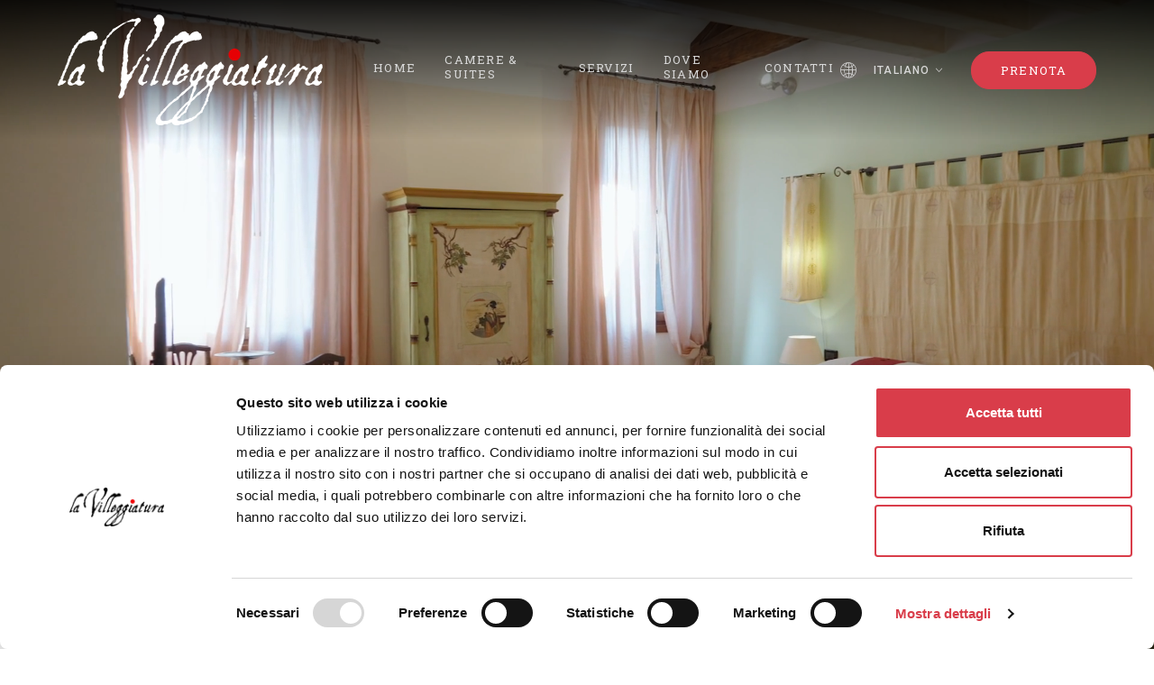

--- FILE ---
content_type: text/html; charset=UTF-8
request_url: https://lavilleggiatura.it/camere/turandot/
body_size: 26118
content:
<!DOCTYPE html> <html class="no-js" lang="it-IT"> <head><script>if(navigator.userAgent.match(/MSIE|Internet Explorer/i)||navigator.userAgent.match(/Trident\/7\..*?rv:11/i)){let e=document.location.href;if(!e.match(/[?&]nonitro/)){if(e.indexOf("?")==-1){if(e.indexOf("#")==-1){document.location.href=e+"?nonitro=1"}else{document.location.href=e.replace("#","?nonitro=1#")}}else{if(e.indexOf("#")==-1){document.location.href=e+"&nonitro=1"}else{document.location.href=e.replace("#","&nonitro=1#")}}}}</script><link rel="preconnect" href="https://consent.cookiebot.com" /><link rel="preconnect" href="https://cdn-ifobj.nitrocdn.com" /><meta charset="UTF-8" /><meta name="viewport" content="width=device-width, initial-scale=1.0" /><meta name="description" content="Una stanza di netto sapore cinese: tutto richiama i viaggi di Marco Polo in Cina, a cui si rifà anche l’affresco orientale." /><meta name='robots' content='index, follow, max-image-preview:large, max-snippet:-1, max-video-preview:-1' /><title>Turandot - La Villeggiatura Maison De Charme</title><meta property="og:locale" content="it_IT" /><meta property="og:type" content="article" /><meta property="og:title" content="Turandot - La Villeggiatura Maison De Charme" /><meta property="og:description" content="Una stanza di netto sapore cinese: tutto richiama i viaggi di Marco Polo in Cina, a cui si rifà anche l’affresco orientale." /><meta property="og:url" content="https://lavilleggiatura.it/camere/turandot/" /><meta property="og:site_name" content="La Villeggiatura Maison De Charme" /><meta property="article:modified_time" content="2022-08-26T09:55:51+00:00" /><meta property="og:image" content="https://lavilleggiatura.it/wp-content/uploads/2022/04/Turandot_1_Header.jpg" /><meta property="og:image:width" content="2560" /><meta property="og:image:height" content="1422" /><meta property="og:image:type" content="image/jpeg" /><meta name="twitter:card" content="summary_large_image" /><meta name="twitter:label1" content="Tempo di lettura stimato" /><meta name="twitter:data1" content="1 minuto" /><meta name="generator" content="WordPress 6.7.2" /><meta name="generator" content="WPML ver:4.7.1 stt:1,4,3,27,2;" /><meta name="msapplication-TileImage" content="https://lavilleggiatura.it/wp-content/uploads/2022/07/cropped-la-villeggiatura_ico-270x270.png" /><meta name="generator" content="NitroPack" /><script>var NPSH,NitroScrollHelper;NPSH=NitroScrollHelper=function(){let e=null;const o=window.sessionStorage.getItem("nitroScrollPos");function t(){let e=JSON.parse(window.sessionStorage.getItem("nitroScrollPos"))||{};if(typeof e!=="object"){e={}}e[document.URL]=window.scrollY;window.sessionStorage.setItem("nitroScrollPos",JSON.stringify(e))}window.addEventListener("scroll",function(){if(e!==null){clearTimeout(e)}e=setTimeout(t,200)},{passive:true});let r={};r.getScrollPos=()=>{if(!o){return 0}const e=JSON.parse(o);return e[document.URL]||0};r.isScrolled=()=>{return r.getScrollPos()>document.documentElement.clientHeight*.5};return r}();</script><script>(function(){var a=false;var e=document.documentElement.classList;var i=navigator.userAgent.toLowerCase();var n=["android","iphone","ipad"];var r=n.length;var o;var d=null;for(var t=0;t<r;t++){o=n[t];if(i.indexOf(o)>-1)d=o;if(e.contains(o)){a=true;e.remove(o)}}if(a&&d){e.add(d);if(d=="iphone"||d=="ipad"){e.add("ios")}}})();</script>    <link rel="profile" href="https://gmpg.org/xfn/11" /> <style>
html {
	opacity: 0;
}

html.js {
	opacity: 1;
}
</style>  <script type="text/javascript">
 window.dataLayer = window.dataLayer || [];

 function gtag() {
  dataLayer.
  push(arguments);
 }

 gtag("consent", "default", {
  ad_user_data: "denied",
  ad_personalization: "denied",
  ad_storage: "denied",
  analytics_storage: "denied",
  functionality_storage: "denied",
  personalization_storage: "denied",
  security_storage: "granted",
  wait_for_update: 500,
 });
 gtag("set", "ads_data_redaction", true);
 </script> <script type="text/javascript" id="Cookiebot" src="https://consent.cookiebot.com/uc.js" data-implementation="wp" data-cbid="cf006a0c-ab4a-4783-828e-175cd0ee4fb2" data-culture="IT" async nitro-delay-ms="6500"></script>  <style>
img:is([sizes="auto" i], [sizes^="auto," i]) {
	contain-intrinsic-size: 3000px 1500px;
}
</style> <link rel="alternate" hreflang="en" href="https://lavilleggiatura.it/en/rooms/turandot/" /> <link rel="alternate" hreflang="fr" href="https://lavilleggiatura.it/fr/chambres/turandot/" /> <link rel="alternate" hreflang="de" href="https://lavilleggiatura.it/de/zimmer/turandot/" /> <link rel="alternate" hreflang="it" href="https://lavilleggiatura.it/camere/turandot/" /> <link rel="alternate" hreflang="es" href="https://lavilleggiatura.it/es/cuartos/turandot/" /> <link rel="alternate" hreflang="x-default" href="https://lavilleggiatura.it/camere/turandot/" />   <link rel="canonical" href="https://lavilleggiatura.it/camere/turandot/" />               <script type="application/ld+json" class="yoast-schema-graph">{"@context":"https://schema.org","@graph":[{"@type":"WebPage","@id":"https://lavilleggiatura.it/camere/turandot/","url":"https://lavilleggiatura.it/camere/turandot/","name":"Turandot - La Villeggiatura Maison De Charme","isPartOf":{"@id":"https://lavilleggiatura.it/#website"},"primaryImageOfPage":{"@id":"https://lavilleggiatura.it/camere/turandot/#primaryimage"},"image":{"@id":"https://lavilleggiatura.it/camere/turandot/#primaryimage"},"thumbnailUrl":"https://lavilleggiatura.it/wp-content/uploads/2022/04/Turandot_1_Header.jpg","datePublished":"2022-05-31T07:45:06+00:00","dateModified":"2022-08-26T09:55:51+00:00","breadcrumb":{"@id":"https://lavilleggiatura.it/camere/turandot/#breadcrumb"},"inLanguage":"it-IT","potentialAction":[{"@type":"ReadAction","target":["https://lavilleggiatura.it/camere/turandot/"]}]},{"@type":"ImageObject","inLanguage":"it-IT","@id":"https://lavilleggiatura.it/camere/turandot/#primaryimage","url":"https://lavilleggiatura.it/wp-content/uploads/2022/04/Turandot_1_Header.jpg","contentUrl":"https://lavilleggiatura.it/wp-content/uploads/2022/04/Turandot_1_Header.jpg","width":2560,"height":1422},{"@type":"BreadcrumbList","@id":"https://lavilleggiatura.it/camere/turandot/#breadcrumb","itemListElement":[{"@type":"ListItem","position":1,"name":"Home","item":"https://lavilleggiatura.it/"},{"@type":"ListItem","position":2,"name":"Camere","item":"https://lavilleggiatura.it/camere/"},{"@type":"ListItem","position":3,"name":"Turandot"}]},{"@type":"WebSite","@id":"https://lavilleggiatura.it/#website","url":"https://lavilleggiatura.it/","name":"La Villeggiatura Maison De Charme","description":"","publisher":{"@id":"https://lavilleggiatura.it/#organization"},"potentialAction":[{"@type":"SearchAction","target":{"@type":"EntryPoint","urlTemplate":"https://lavilleggiatura.it/?s={search_term_string}"},"query-input":{"@type":"PropertyValueSpecification","valueRequired":true,"valueName":"search_term_string"}}],"inLanguage":"it-IT"},{"@type":"Organization","@id":"https://lavilleggiatura.it/#organization","name":"La Villeggiatura Maison de Charme","url":"https://lavilleggiatura.it/","logo":{"@type":"ImageObject","inLanguage":"it-IT","@id":"https://lavilleggiatura.it/#/schema/logo/image/","url":"https://lavilleggiatura.it/wp-content/uploads/2022/03/la-villeggiatura2x-e1648634946577.png","contentUrl":"https://lavilleggiatura.it/wp-content/uploads/2022/03/la-villeggiatura2x-e1648634946577.png","width":294,"height":123,"caption":"La Villeggiatura Maison de Charme"},"image":{"@id":"https://lavilleggiatura.it/#/schema/logo/image/"}}]}</script>  <script type="text/javascript">
/* <![CDATA[ */
window._wpemojiSettings = {"baseUrl":"https:\/\/s.w.org\/images\/core\/emoji\/15.0.3\/72x72\/","ext":".png","svgUrl":"https:\/\/s.w.org\/images\/core\/emoji\/15.0.3\/svg\/","svgExt":".svg","source":{"concatemoji":"https:\/\/lavilleggiatura.it\/wp-includes\/js\/wp-emoji-release.min.js?ver=6.7.2"}};
/*! This file is auto-generated */
!function(i,n){var o,s,e;function c(e){try{var t={supportTests:e,timestamp:(new Date).valueOf()};sessionStorage.setItem(o,JSON.stringify(t))}catch(e){}}function p(e,t,n){e.clearRect(0,0,e.canvas.width,e.canvas.height),e.fillText(t,0,0);var t=new Uint32Array(e.getImageData(0,0,e.canvas.width,e.canvas.height).data),r=(e.clearRect(0,0,e.canvas.width,e.canvas.height),e.fillText(n,0,0),new Uint32Array(e.getImageData(0,0,e.canvas.width,e.canvas.height).data));return t.every(function(e,t){return e===r[t]})}function u(e,t,n){switch(t){case"flag":return n(e,"\ud83c\udff3\ufe0f\u200d\u26a7\ufe0f","\ud83c\udff3\ufe0f\u200b\u26a7\ufe0f")?!1:!n(e,"\ud83c\uddfa\ud83c\uddf3","\ud83c\uddfa\u200b\ud83c\uddf3")&&!n(e,"\ud83c\udff4\udb40\udc67\udb40\udc62\udb40\udc65\udb40\udc6e\udb40\udc67\udb40\udc7f","\ud83c\udff4\u200b\udb40\udc67\u200b\udb40\udc62\u200b\udb40\udc65\u200b\udb40\udc6e\u200b\udb40\udc67\u200b\udb40\udc7f");case"emoji":return!n(e,"\ud83d\udc26\u200d\u2b1b","\ud83d\udc26\u200b\u2b1b")}return!1}function f(e,t,n){var r="undefined"!=typeof WorkerGlobalScope&&self instanceof WorkerGlobalScope?new OffscreenCanvas(300,150):i.createElement("canvas"),a=r.getContext("2d",{willReadFrequently:!0}),o=(a.textBaseline="top",a.font="600 32px Arial",{});return e.forEach(function(e){o[e]=t(a,e,n)}),o}function t(e){var t=i.createElement("script");t.src=e,t.defer=!0,i.head.appendChild(t)}"undefined"!=typeof Promise&&(o="wpEmojiSettingsSupports",s=["flag","emoji"],n.supports={everything:!0,everythingExceptFlag:!0},e=new Promise(function(e){i.addEventListener("DOMContentLoaded",e,{once:!0})}),new Promise(function(t){var n=function(){try{var e=JSON.parse(sessionStorage.getItem(o));if("object"==typeof e&&"number"==typeof e.timestamp&&(new Date).valueOf()<e.timestamp+604800&&"object"==typeof e.supportTests)return e.supportTests}catch(e){}return null}();if(!n){if("undefined"!=typeof Worker&&"undefined"!=typeof OffscreenCanvas&&"undefined"!=typeof URL&&URL.createObjectURL&&"undefined"!=typeof Blob)try{var e="postMessage("+f.toString()+"("+[JSON.stringify(s),u.toString(),p.toString()].join(",")+"));",r=new Blob([e],{type:"text/javascript"}),a=new Worker(URL.createObjectURL(r),{name:"wpTestEmojiSupports"});return void(a.onmessage=function(e){c(n=e.data),a.terminate(),t(n)})}catch(e){}c(n=f(s,u,p))}t(n)}).then(function(e){for(var t in e)n.supports[t]=e[t],n.supports.everything=n.supports.everything&&n.supports[t],"flag"!==t&&(n.supports.everythingExceptFlag=n.supports.everythingExceptFlag&&n.supports[t]);n.supports.everythingExceptFlag=n.supports.everythingExceptFlag&&!n.supports.flag,n.DOMReady=!1,n.readyCallback=function(){n.DOMReady=!0}}).then(function(){return e}).then(function(){var e;n.supports.everything||(n.readyCallback(),(e=n.source||{}).concatemoji?t(e.concatemoji):e.wpemoji&&e.twemoji&&(t(e.twemoji),t(e.wpemoji)))}))}((window,document),window._wpemojiSettings);
/* ]]> */
</script> <style id='wp-emoji-styles-inline-css' type='text/css'>
img.wp-smiley, img.emoji {
	display: inline !important;
	border: none !important;
	box-shadow: none !important;
	height: 1em !important;
	width: 1em !important;
	margin: 0 .07em !important;
	vertical-align: -.1em !important;
	background: none !important;
	padding: 0 !important;
}
</style> <link rel='stylesheet' id='wp-block-library-css' type='text/css' media='all' href="https://cdn-ifobj.nitrocdn.com/XTzAmVLXJHAhssNeZxmfjMUclkYAizTy/assets/static/optimized/rev-075dbc0/lavilleggiatura.it/wp-includes/css/dist/block-library/d1c030326a5efff5388081961576393a.style.min.css" /> <style id='classic-theme-styles-inline-css' type='text/css'>
/*! This file is auto-generated */
.wp-block-button__link {
	color: #fff;
	background-color: #32373c;
	border-radius: 9999px;
	box-shadow: none;
	text-decoration: none;
	padding: calc(.667em + 2px) calc(1.333em + 2px);
	font-size: 1.125em;
}

.wp-block-file__button {
	background: #32373c;
	color: #fff;
	text-decoration: none;
}
</style> <style id='global-styles-inline-css' type='text/css'>
:root {
	--wp--preset--aspect-ratio--square: 1;
	--wp--preset--aspect-ratio--4-3: 4/3;
	--wp--preset--aspect-ratio--3-4: 3/4;
	--wp--preset--aspect-ratio--3-2: 3/2;
	--wp--preset--aspect-ratio--2-3: 2/3;
	--wp--preset--aspect-ratio--16-9: 16/9;
	--wp--preset--aspect-ratio--9-16: 9/16;
	--wp--preset--color--black: #000;
	--wp--preset--color--cyan-bluish-gray: #abb8c3;
	--wp--preset--color--white: #fff;
	--wp--preset--color--pale-pink: #f78da7;
	--wp--preset--color--vivid-red: #cf2e2e;
	--wp--preset--color--luminous-vivid-orange: #ff6900;
	--wp--preset--color--luminous-vivid-amber: #fcb900;
	--wp--preset--color--light-green-cyan: #7bdcb5;
	--wp--preset--color--vivid-green-cyan: #00d084;
	--wp--preset--color--pale-cyan-blue: #8ed1fc;
	--wp--preset--color--vivid-cyan-blue: #0693e3;
	--wp--preset--color--vivid-purple: #9b51e0;
	--wp--preset--gradient--vivid-cyan-blue-to-vivid-purple: linear-gradient(135deg, rgba(6, 147, 227, 1) 0%, #9b51e0 100%);
	--wp--preset--gradient--light-green-cyan-to-vivid-green-cyan: linear-gradient(135deg, #7adcb4 0%, #00d082 100%);
	--wp--preset--gradient--luminous-vivid-amber-to-luminous-vivid-orange: linear-gradient(135deg, rgba(252, 185, 0, 1) 0%, rgba(255, 105, 0, 1) 100%);
	--wp--preset--gradient--luminous-vivid-orange-to-vivid-red: linear-gradient(135deg, rgba(255, 105, 0, 1) 0%, #cf2e2e 100%);
	--wp--preset--gradient--very-light-gray-to-cyan-bluish-gray: linear-gradient(135deg, #eee 0%, #a9b8c3 100%);
	--wp--preset--gradient--cool-to-warm-spectrum: linear-gradient(135deg, #4aeadc 0%, #9778d1 20%, #cf2aba 40%, #ee2c82 60%, #fb6962 80%, #fef84c 100%);
	--wp--preset--gradient--blush-light-purple: linear-gradient(135deg, #ffceec 0%, #9896f0 100%);
	--wp--preset--gradient--blush-bordeaux: linear-gradient(135deg, #fecda5 0%, #fe2d2d 50%, #6b003e 100%);
	--wp--preset--gradient--luminous-dusk: linear-gradient(135deg, #ffcb70 0%, #c751c0 50%, #4158d0 100%);
	--wp--preset--gradient--pale-ocean: linear-gradient(135deg, #fff5cb 0%, #b6e3d4 50%, #33a7b5 100%);
	--wp--preset--gradient--electric-grass: linear-gradient(135deg, #caf880 0%, #71ce7e 100%);
	--wp--preset--gradient--midnight: linear-gradient(135deg, #020381 0%, #2874fc 100%);
	--wp--preset--font-size--small: 13px;
	--wp--preset--font-size--medium: 20px;
	--wp--preset--font-size--large: 36px;
	--wp--preset--font-size--x-large: 42px;
	--wp--preset--spacing--20: .44rem;
	--wp--preset--spacing--30: .67rem;
	--wp--preset--spacing--40: 1rem;
	--wp--preset--spacing--50: 1.5rem;
	--wp--preset--spacing--60: 2.25rem;
	--wp--preset--spacing--70: 3.38rem;
	--wp--preset--spacing--80: 5.06rem;
	--wp--preset--shadow--natural: 6px 6px 9px rgba(0, 0, 0, .2);
	--wp--preset--shadow--deep: 12px 12px 50px rgba(0, 0, 0, .4);
	--wp--preset--shadow--sharp: 6px 6px 0px rgba(0, 0, 0, .2);
	--wp--preset--shadow--outlined: 6px 6px 0px -3px rgba(255, 255, 255, 1), 6px 6px rgba(0, 0, 0, 1);
	--wp--preset--shadow--crisp: 6px 6px 0px rgba(0, 0, 0, 1);
}

:where(.is-layout-flex) {
	gap: .5em;
}

:where(.is-layout-grid) {
	gap: .5em;
}

body .is-layout-flex {
	display: flex;
}

.is-layout-flex {
	flex-wrap: wrap;
	align-items: center;
}

.is-layout-flex > :is(*, div) {
	margin: 0;
}

body .is-layout-grid {
	display: grid;
}

.is-layout-grid > :is(*, div) {
	margin: 0;
}

:where(.wp-block-columns.is-layout-flex) {
	gap: 2em;
}

:where(.wp-block-columns.is-layout-grid) {
	gap: 2em;
}

:where(.wp-block-post-template.is-layout-flex) {
	gap: 1.25em;
}

:where(.wp-block-post-template.is-layout-grid) {
	gap: 1.25em;
}

.has-black-color {
	color: var(--wp--preset--color--black) !important;
}

.has-cyan-bluish-gray-color {
	color: var(--wp--preset--color--cyan-bluish-gray) !important;
}

.has-white-color {
	color: var(--wp--preset--color--white) !important;
}

.has-pale-pink-color {
	color: var(--wp--preset--color--pale-pink) !important;
}

.has-vivid-red-color {
	color: var(--wp--preset--color--vivid-red) !important;
}

.has-luminous-vivid-orange-color {
	color: var(--wp--preset--color--luminous-vivid-orange) !important;
}

.has-luminous-vivid-amber-color {
	color: var(--wp--preset--color--luminous-vivid-amber) !important;
}

.has-light-green-cyan-color {
	color: var(--wp--preset--color--light-green-cyan) !important;
}

.has-vivid-green-cyan-color {
	color: var(--wp--preset--color--vivid-green-cyan) !important;
}

.has-pale-cyan-blue-color {
	color: var(--wp--preset--color--pale-cyan-blue) !important;
}

.has-vivid-cyan-blue-color {
	color: var(--wp--preset--color--vivid-cyan-blue) !important;
}

.has-vivid-purple-color {
	color: var(--wp--preset--color--vivid-purple) !important;
}

.has-black-background-color {
	background-color: var(--wp--preset--color--black) !important;
}

.has-cyan-bluish-gray-background-color {
	background-color: var(--wp--preset--color--cyan-bluish-gray) !important;
}

.has-white-background-color {
	background-color: var(--wp--preset--color--white) !important;
}

.has-pale-pink-background-color {
	background-color: var(--wp--preset--color--pale-pink) !important;
}

.has-vivid-red-background-color {
	background-color: var(--wp--preset--color--vivid-red) !important;
}

.has-luminous-vivid-orange-background-color {
	background-color: var(--wp--preset--color--luminous-vivid-orange) !important;
}

.has-luminous-vivid-amber-background-color {
	background-color: var(--wp--preset--color--luminous-vivid-amber) !important;
}

.has-light-green-cyan-background-color {
	background-color: var(--wp--preset--color--light-green-cyan) !important;
}

.has-vivid-green-cyan-background-color {
	background-color: var(--wp--preset--color--vivid-green-cyan) !important;
}

.has-pale-cyan-blue-background-color {
	background-color: var(--wp--preset--color--pale-cyan-blue) !important;
}

.has-vivid-cyan-blue-background-color {
	background-color: var(--wp--preset--color--vivid-cyan-blue) !important;
}

.has-vivid-purple-background-color {
	background-color: var(--wp--preset--color--vivid-purple) !important;
}

.has-black-border-color {
	border-color: var(--wp--preset--color--black) !important;
}

.has-cyan-bluish-gray-border-color {
	border-color: var(--wp--preset--color--cyan-bluish-gray) !important;
}

.has-white-border-color {
	border-color: var(--wp--preset--color--white) !important;
}

.has-pale-pink-border-color {
	border-color: var(--wp--preset--color--pale-pink) !important;
}

.has-vivid-red-border-color {
	border-color: var(--wp--preset--color--vivid-red) !important;
}

.has-luminous-vivid-orange-border-color {
	border-color: var(--wp--preset--color--luminous-vivid-orange) !important;
}

.has-luminous-vivid-amber-border-color {
	border-color: var(--wp--preset--color--luminous-vivid-amber) !important;
}

.has-light-green-cyan-border-color {
	border-color: var(--wp--preset--color--light-green-cyan) !important;
}

.has-vivid-green-cyan-border-color {
	border-color: var(--wp--preset--color--vivid-green-cyan) !important;
}

.has-pale-cyan-blue-border-color {
	border-color: var(--wp--preset--color--pale-cyan-blue) !important;
}

.has-vivid-cyan-blue-border-color {
	border-color: var(--wp--preset--color--vivid-cyan-blue) !important;
}

.has-vivid-purple-border-color {
	border-color: var(--wp--preset--color--vivid-purple) !important;
}

.has-vivid-cyan-blue-to-vivid-purple-gradient-background {
	background: var(--wp--preset--gradient--vivid-cyan-blue-to-vivid-purple) !important;
}

.has-light-green-cyan-to-vivid-green-cyan-gradient-background {
	background: var(--wp--preset--gradient--light-green-cyan-to-vivid-green-cyan) !important;
}

.has-luminous-vivid-amber-to-luminous-vivid-orange-gradient-background {
	background: var(--wp--preset--gradient--luminous-vivid-amber-to-luminous-vivid-orange) !important;
}

.has-luminous-vivid-orange-to-vivid-red-gradient-background {
	background: var(--wp--preset--gradient--luminous-vivid-orange-to-vivid-red) !important;
}

.has-very-light-gray-to-cyan-bluish-gray-gradient-background {
	background: var(--wp--preset--gradient--very-light-gray-to-cyan-bluish-gray) !important;
}

.has-cool-to-warm-spectrum-gradient-background {
	background: var(--wp--preset--gradient--cool-to-warm-spectrum) !important;
}

.has-blush-light-purple-gradient-background {
	background: var(--wp--preset--gradient--blush-light-purple) !important;
}

.has-blush-bordeaux-gradient-background {
	background: var(--wp--preset--gradient--blush-bordeaux) !important;
}

.has-luminous-dusk-gradient-background {
	background: var(--wp--preset--gradient--luminous-dusk) !important;
}

.has-pale-ocean-gradient-background {
	background: var(--wp--preset--gradient--pale-ocean) !important;
}

.has-electric-grass-gradient-background {
	background: var(--wp--preset--gradient--electric-grass) !important;
}

.has-midnight-gradient-background {
	background: var(--wp--preset--gradient--midnight) !important;
}

.has-small-font-size {
	font-size: var(--wp--preset--font-size--small) !important;
}

.has-medium-font-size {
	font-size: var(--wp--preset--font-size--medium) !important;
}

.has-large-font-size {
	font-size: var(--wp--preset--font-size--large) !important;
}

.has-x-large-font-size {
	font-size: var(--wp--preset--font-size--x-large) !important;
}

:where(.wp-block-post-template.is-layout-flex) {
	gap: 1.25em;
}

:where(.wp-block-post-template.is-layout-grid) {
	gap: 1.25em;
}

:where(.wp-block-columns.is-layout-flex) {
	gap: 2em;
}

:where(.wp-block-columns.is-layout-grid) {
	gap: 2em;
}

:root :where(.wp-block-pullquote) {
	font-size: 1.5em;
	line-height: 1.6;
}
</style> <link rel='stylesheet' id='custom-css' type='text/css' media='all' href="https://cdn-ifobj.nitrocdn.com/XTzAmVLXJHAhssNeZxmfjMUclkYAizTy/assets/static/optimized/rev-075dbc0/lavilleggiatura.it/wp-content/themes/monet/dist/css/355d382c9e298b3fccd33eace2953f8d.custom.css" /> <script type="text/javascript" id="wpml-cookie-js-extra">
/* <![CDATA[ */
var wpml_cookies = {"wp-wpml_current_language":{"value":"it","expires":1,"path":"\/"}};
var wpml_cookies = {"wp-wpml_current_language":{"value":"it","expires":1,"path":"\/"}};
/* ]]> */
</script> <script type="text/javascript" id="wpml-cookie-js" defer="defer" data-wp-strategy="defer" src="https://cdn-ifobj.nitrocdn.com/XTzAmVLXJHAhssNeZxmfjMUclkYAizTy/assets/static/optimized/rev-075dbc0/lavilleggiatura.it/wp-content/plugins/sitepress-multilingual-cms/res/js/cookies/render-blocking-9b6cb69b75671d65da2fdebf86b54e60.language-cookie.js"></script> <script type="text/javascript" id="jquery-core-js" src="https://cdn-ifobj.nitrocdn.com/XTzAmVLXJHAhssNeZxmfjMUclkYAizTy/assets/static/optimized/rev-075dbc0/lavilleggiatura.it/wp-includes/js/jquery/render-blocking-f43b551b749a36845288913120943cc6.jquery.min.js"></script> <script type="text/javascript" id="jquery-migrate-js" src="https://cdn-ifobj.nitrocdn.com/XTzAmVLXJHAhssNeZxmfjMUclkYAizTy/assets/static/optimized/rev-075dbc0/lavilleggiatura.it/wp-includes/js/jquery/render-blocking-558973c0fd98109493258c8470e94016.jquery-migrate.min.js"></script> <link rel="https://api.w.org/" href="https://lavilleggiatura.it/wp-json/" /><link rel="EditURI" type="application/rsd+xml" title="RSD" href="https://lavilleggiatura.it/xmlrpc.php?rsd" />  <link rel='shortlink' href='https://lavilleggiatura.it/?p=588' /> <link rel="alternate" title="oEmbed (JSON)" type="application/json+oembed" href="https://lavilleggiatura.it/wp-json/oembed/1.0/embed?url=https%3A%2F%2Flavilleggiatura.it%2Fcamere%2Fturandot%2F" /> <link rel="alternate" title="oEmbed (XML)" type="text/xml+oembed" href="https://lavilleggiatura.it/wp-json/oembed/1.0/embed?url=https%3A%2F%2Flavilleggiatura.it%2Fcamere%2Fturandot%2F&#038;format=xml" />  <link rel="icon" sizes="32x32" href="https://cdn-ifobj.nitrocdn.com/XTzAmVLXJHAhssNeZxmfjMUclkYAizTy/assets/images/optimized/rev-f30c065/lavilleggiatura.it/wp-content/uploads/2022/07/cropped-la-villeggiatura_ico-32x32.png" /> <link rel="icon" sizes="192x192" href="https://cdn-ifobj.nitrocdn.com/XTzAmVLXJHAhssNeZxmfjMUclkYAizTy/assets/images/optimized/rev-f30c065/lavilleggiatura.it/wp-content/uploads/2022/07/cropped-la-villeggiatura_ico-192x192.png" /> <link rel="apple-touch-icon" href="https://cdn-ifobj.nitrocdn.com/XTzAmVLXJHAhssNeZxmfjMUclkYAizTy/assets/images/optimized/rev-f30c065/lavilleggiatura.it/wp-content/uploads/2022/07/cropped-la-villeggiatura_ico-180x180.png" />  <style type="text/css" id="wp-custom-css">
/* Branding on the banner */
a#CybotCookiebotDialogPoweredbyCybot, div#CybotCookiebotDialogPoweredByText {
	display: none !important;
}

/* Branding on the widget */
#CookiebotWidget .CookiebotWidget-body .CookiebotWidget-main-logo {
	display: none !important;
}

@media screen and (max-width: 600px) {
	#CookiebotWidget:not(.CookiebotWidget-inactive) {
		bottom: 55px !important;
	}
}
</style> <style type="text/css">
:root {
	--color-primary: #d93d4a;
	--color-primary-dark: #a81a40;
	--color-secondary: #d9b9ad;
	--color-secondary-dark: #937776;
	--color-neutral-light: #d9d2d0;
	--color-neutral-dark: #2f443f;
	--font-sans: "Roboto Slab";
	--font-serif: "Playfair Display";
	--font-label: "Roboto";
}
</style> <link rel="preconnect" href="https://fonts.gstatic.com" />    <script nitro-exclude>window.IS_NITROPACK=!0;window.NITROPACK_STATE='FRESH';</script><style>.nitro-cover{visibility:hidden!important;}</style><script nitro-exclude>(function(){const e=document.createElement("link");if(!(e.relList&&e.relList.supports&&e.relList.supports("prefetch"))){return}let t=document.cookie.includes("9d63262f59cd9b3378f01392c");let n={initNP_PPL:function(){if(window.NP_PPL!==undefined)return;window.NP_PPL={prefetches:[],lcpEvents:[],other:[]}},logPrefetch:function(e,n,r){let o=JSON.parse(window.sessionStorage.getItem("nitro_prefetched_urls"));if(o===null)o={};if(o[e]===undefined){o[e]={type:n,initiator:r};window.sessionStorage.setItem("nitro_prefetched_urls",JSON.stringify(o))}if(!t)return;window.NP_PPL.prefetches.push({url:e,type:n,initiator:r,timestamp:performance.now()})},logLcpEvent:function(e,n=null){if(!t)return;window.NP_PPL.lcpEvents.push({message:e,data:n,timestamp:performance.now()})},logOther:function(e,n=null){if(!t)return;window.NP_PPL.other.push({message:e,data:n,timestamp:performance.now()})}};if(t){n.initNP_PPL()}let r=0;const o=300;let l=".lavilleggiatura.it";let c=new RegExp(l+"$");function a(){return performance.now()-r>o}function u(){let e;let t=performance.now();const r={capture:true,passive:true};document.addEventListener("touchstart",o,r);document.addEventListener("mouseover",l,r);function o(e){t=performance.now();const n=e.target.closest("a");if(!n||!s(n)){return}g(n.href,"TOUCH")}function l(r){n.logOther("mouseoverListener() called",r);if(performance.now()-t<1111){return}const o=r.target.closest("a");if(!o||!s(o)){return}o.addEventListener("mouseout",c,{passive:true});e=setTimeout(function(){n.logOther("mouseoverTimer CALLBACK called",r);g(o.href,"HOVER");e=undefined},85)}function c(t){if(t.relatedTarget&&t.target.closest("a")==t.relatedTarget.closest("a")){return}if(e){clearTimeout(e);e=undefined}}}function f(){if(!PerformanceObserver.supportedEntryTypes.includes("largest-contentful-paint")){n.logLcpEvent("PerformanceObserver does not support LCP events in this browser.");return}let e=new PerformanceObserver(e=>{n.logLcpEvent("LCP_DETECTED",e.getEntries().at(-1).element);C=e.getEntries().at(-1).element});let t=function(e){k=window.requestIdleCallback(O);window.removeEventListener("load",t)};I.forEach(e=>{window.addEventListener(e,P,{once:true})});e.observe({type:"largest-contentful-paint",buffered:true});window.addEventListener("load",t)}function s(e){if(!e){n.logOther("Link Not Prefetchable: empty link element.",e);return false}if(!e.href){n.logOther("Link Not Prefetchable: empty href attribute.",e);return false}let t=e.href;let r=null;try{r=new URL(t)}catch(t){n.logOther("Link Not Prefetchable: "+t,e);return false}let o="."+r.hostname.replace("www.","");if(!["http:","https:"].includes(e.protocol)){n.logOther("Link Not Prefetchable: missing protocol in the URL.",e);return false}if(e.protocol=="http:"&&location.protocol=="https:"){n.logOther("Link Not Prefetchable: URL is HTTP but the current page is HTTPS.",e);return false}if(e.getAttribute("href").charAt(0)=="#"||e.hash&&e.pathname+e.search==location.pathname+location.search){n.logOther("Link Not Prefetchable: URL is the current location but with a hash.",e);return false}if(c.exec(o)===null){n.logOther("Link Not Prefetchable: Different domain.",e);return false}for(i=0;i<x.length;i++){if(t.match(x[i])!==null){n.logOther("Link Not Prefetchable: Excluded URL "+t+".",{link:e,regex:x[i]});return false}}return true}function p(){let e=navigator.connection;if(!e){return false}if(e.saveData){n.logOther("Data Saving Mode detected.");return true}return false}function d(){if(M!==null){return M}M=p();return M}if(!window.requestIdleCallback){window.requestIdleCallback=function(e,t){var t=t||{};var n=1;var r=t.timeout||n;var o=performance.now();return setTimeout(function(){e({get didTimeout(){return t.timeout?false:performance.now()-o-n>r},timeRemaining:function(){return Math.max(0,n+(performance.now()-o))}})},n)}}if(!window.cancelIdleCallback){window.cancelIdleCallback=function(e){clearTimeout(e)}}let h=function(e,t){n.logLcpEvent("MUTATION_DETECTED",e);clearTimeout(R);R=setTimeout(T,500,e)};let m=function(){return window.NavAI!==undefined};let g=function(e,t="",o=false){if(b.indexOf(e)>-1){n.logOther("Prefetch skipped: URL is already prefetched.",e);return}if(b.length>15){n.logOther("Prefetch skipped: Maximum prefetches threshold reached.");return}if(!o&&!a()){n.logOther("Prefetch skipped: on cooldown",e);return}if(d()){n.logOther("Prefetch skipped: limited connection",e);return}if(m()){n.logOther("Prefetch skipped: NavAI is present",e);return}let l="prefetch";if(HTMLScriptElement.supports&&HTMLScriptElement.supports("speculationrules")){l=Math.floor(Math.random()*2)===1?"prefetch":"prerender";if(l==="prefetch"){L(e)}if(l==="prerender"){E(e)}}else{L(e)}b.push(e);r=performance.now();n.logPrefetch(e,l,t);return true};function L(e){const t=document.createElement("link");t.rel="prefetch";t.setAttribute("nitro-exclude",true);t.type="text/html";t.href=e;document.head.appendChild(t)}function E(e){let t={prerender:[{source:"list",urls:[e]}]};let n=document.createElement("script");n.type="speculationrules";n.textContent=JSON.stringify(t);document.body.appendChild(n)}function w(e){let t=document.querySelector("body");while(e!=t){if(v(e)){e=e.parentElement;n.logOther("Skipping LCP container level: Inside a <nav> element.",e);continue}let t=Array.from(e.querySelectorAll("a"));n.logOther("filtering links...",t);t=t.filter(t=>{if(v(t)){n.logOther("Skipping link: Inside a <nav> element.",e);return false}return s(t)});if(t.length>0)return[t,e];e=e.parentElement}return[[],null]}function v(e){return e.closest("nav")!==null||e.nodeName=="NAV"}function P(e){S=true;if(y&&!U){_()}}function O(e){y=true;if(S&&!U){if(_()){window.cancelIdleCallback(k)}else{A++;if(A>2){window.cancelIdleCallback(k);n.logLcpEvent("IDLE_CALLBACK_CANCELLED")};}}}function _(){if(C==null){n.logLcpEvent("doLcpPrefetching_CALLBACK_CALLED_WITHOUT_LCP_ELEMENT");return false}let e=[];[e,N]=w(C);if(e.length==0){n.logLcpEvent("NO_LINKS_FOUND");return false}if(e.length>0){g(e[0].href,"LCP",!U);U=true}D.observe(N,{subtree:true,childList:true,attributes:true});n.logLcpEvent("MUTATION_OBSERVER_REGISTERED");window.cancelIdleCallback(k);n.logLcpEvent("IDLE_CALLBACK_CANCELLED")};function T(e){n.logLcpEvent("MUTATION_RESCAN_TRIGGERED",e);let t=w(N)[0];if(t.length>0){g(t[0].href,"LCP_MUTATION")}}let b=[];let C=null;let N=null;let k=0;let A=0;let I=["mousemove","click","keydown","touchmove","touchstart"];let S=false;let y=false;const D=new MutationObserver(h);let R=0;let U=false;let M=null;let x=JSON.parse(atob("W10="));if(Object.prototype.toString.call(x)==="[object Object]"){n.logOther("EXCLUDES_AS_OBJECT",x);let e=[];for(const t in x){e.push(x[t])}x=e}x=x.map(e=>new RegExp(e));if(navigator.connection){navigator.connection.onchange=function(e,t){M=null;n.logOther("Connection changed",{effectiveType:navigator.connection.effectiveType,rtt:navigator.connection.rtt,downlink:navigator.connection.downlink,saveData:navigator.connection.saveData})}}f();u()})();</script><style id="nitro-fonts">
@font-face {
	font-family: icomoon;
	src: url("https://cdn-ifobj.nitrocdn.com/XTzAmVLXJHAhssNeZxmfjMUclkYAizTy/assets/static/source/rev-075dbc0/lavilleggiatura.it/wp-content/themes/monet/dist/fonts/icomoon/66769cec22db9ef641f10383fbdc6a5f.icomoon.eot");
	src: url("https://cdn-ifobj.nitrocdn.com/XTzAmVLXJHAhssNeZxmfjMUclkYAizTy/assets/static/source/rev-075dbc0/lavilleggiatura.it/wp-content/themes/monet/dist/fonts/icomoon/66769cec22db9ef641f10383fbdc6a5f.icomoon.ttf") format("truetype");
	font-weight: 400;
	font-style: normal;
	font-display: block;
}
</style><link rel="stylesheet" href="https://cdn-ifobj.nitrocdn.com/XTzAmVLXJHAhssNeZxmfjMUclkYAizTy/assets/static/optimized/rev-075dbc0/lavilleggiatura.it/externalFontFace/nitro-noimport-51866c634bf24ec8516403dbe0196221-stylesheet.css" /><script nitro-exclude>(()=>{window.NitroPack=window.NitroPack||{coreVersion:"dev",isCounted:!1};let e=document.createElement("script");if(e.src="https://nitroscripts.com/XTzAmVLXJHAhssNeZxmfjMUclkYAizTy",e.async=!0,e.id="nitro-script",document.head.appendChild(e),!window.NitroPack.isCounted){window.NitroPack.isCounted=!0;let t=()=>{navigator.sendBeacon("https://to.getnitropack.com/p",JSON.stringify({siteId:"XTzAmVLXJHAhssNeZxmfjMUclkYAizTy",url:window.location.href,isOptimized:!!window.IS_NITROPACK,coreVersion:"dev",missReason:window.NPTelemetryMetadata?.missReason||"",pageType:window.NPTelemetryMetadata?.pageType||"",isEligibleForOptimization:!!window.NPTelemetryMetadata?.isEligibleForOptimization}))};(()=>{let e=()=>new Promise(e=>{"complete"===document.readyState?e():window.addEventListener("load",e)}),i=()=>new Promise(e=>{document.prerendering?document.addEventListener("prerenderingchange",e,{once:!0}):e()}),a=async()=>{await i(),await e(),t()};a()})(),window.addEventListener("pageshow",e=>{if(e.persisted){let i=document.prerendering||self.performance?.getEntriesByType?.("navigation")[0]?.activationStart>0;"visible"!==document.visibilityState||i||t()}})}})();</script></head> <body class="camere-template-default single single-camere postid-588 wp-custom-logo min-h-screen flex flex-col text-text-base font-sans header-v4 light"><script>(function(){if(typeof NPSH!=="undefined"&&NPSH.isScrolled()){setTimeout(()=>{document.body.classList.remove("nitro-cover")},1e3);document.body.classList.add("nitro-cover");window.addEventListener("load",function(){document.body.classList.remove("nitro-cover")})}})();</script> <header id="header" class="fixed top-0 left-0 w-full z-20 v4"> <div class="h-full bg-gradient-to-b from-black-88 to-transparent absolute top-0 left-0 w-full transition-all duration-300"></div> <div class="py-4 px-16 relative"> <div class="flex flex-wrap items-center"> <div class="flex items-center"> <a href="https://lavilleggiatura.it/" class="custom-logo-link" rel="home"><img width="294" height="123" class="custom-logo" alt="La Villeggiatura Maison De Charme" decoding="async" src="https://cdn-ifobj.nitrocdn.com/XTzAmVLXJHAhssNeZxmfjMUclkYAizTy/assets/images/optimized/rev-f30c065/lavilleggiatura.it/wp-content/uploads/2022/04/la-villeggiatura2x_bianco.png" /></a> </div> <div class="flex flex-1 ml-14"> <div class="w-full"><ul id="main-menu" class="main-menu main-menu-v2 flex space-x-8"><li id="menu-item-179" class="menu-item menu-item-type-post_type menu-item-object-page menu-item-home menu-item-179 text-gray-mid uppercase font-medium"><a href="https://lavilleggiatura.it/" class="text-nav-md transition-all duration-300 outline-none!">Home</a></li> <li id="menu-item-208" class="menu-item menu-item-type-post_type_archive menu-item-object-camere menu-item-208 text-gray-mid uppercase font-medium"><a href="https://lavilleggiatura.it/camere/" class="text-nav-md transition-all duration-300 outline-none!">Camere &#038; Suites</a></li> <li id="menu-item-369" class="menu-item menu-item-type-post_type_archive menu-item-object-servizi menu-item-369 text-gray-mid uppercase font-medium"><a href="https://lavilleggiatura.it/servizi/" class="text-nav-md transition-all duration-300 outline-none!">Servizi</a></li> <li id="menu-item-226" class="menu-item menu-item-type-post_type menu-item-object-page menu-item-226 text-gray-mid uppercase font-medium"><a href="https://lavilleggiatura.it/dove-siamo/" class="text-nav-md transition-all duration-300 outline-none!">Dove Siamo</a></li> <li id="menu-item-245" class="menu-item menu-item-type-post_type menu-item-object-page menu-item-245 text-gray-mid uppercase font-medium"><a href="https://lavilleggiatura.it/contatti/" class="text-nav-md transition-all duration-300 outline-none!">Contatti</a></li> </ul></div> </div> <div class="ml-auto flex items-center"> <div class="flex items-center text-gray-mid space-x-3 z-10"> <span style="font-size: 32px;" class="icon-ico-globe"></span> <div class="text-lang font-label font-medium uppercase"> <div class="wpml-ls-statics-shortcode_actions wpml-ls wpml-ls-legacy-dropdown js-wpml-ls-legacy-dropdown"> <ul> <li tabindex="0" class="wpml-ls-slot-shortcode_actions wpml-ls-item wpml-ls-item-it wpml-ls-current-language wpml-ls-item-legacy-dropdown"> <a href="#" class="js-wpml-ls-item-toggle wpml-ls-item-toggle"> <span class="wpml-ls-native">Italiano</span></a> <ul class="wpml-ls-sub-menu"> <li class="wpml-ls-slot-shortcode_actions wpml-ls-item wpml-ls-item-en wpml-ls-first-item"> <a href="https://lavilleggiatura.it/en/rooms/turandot/" class="wpml-ls-link"> <span class="wpml-ls-native" lang="en">English</span></a> </li> <li class="wpml-ls-slot-shortcode_actions wpml-ls-item wpml-ls-item-fr"> <a href="https://lavilleggiatura.it/fr/chambres/turandot/" class="wpml-ls-link"> <span class="wpml-ls-native" lang="fr">Français</span></a> </li> <li class="wpml-ls-slot-shortcode_actions wpml-ls-item wpml-ls-item-de"> <a href="https://lavilleggiatura.it/de/zimmer/turandot/" class="wpml-ls-link"> <span class="wpml-ls-native" lang="de">Deutsch</span></a> </li> <li class="wpml-ls-slot-shortcode_actions wpml-ls-item wpml-ls-item-es wpml-ls-last-item"> <a href="https://lavilleggiatura.it/es/cuartos/turandot/" class="wpml-ls-link"> <span class="wpml-ls-native" lang="es">Español</span></a> </li> </ul> </li> </ul> </div> </div> </div> <a class="inline-block border border-primary bg-primary rounded-lg text-white py-3 px-8 uppercase text-nav-md ml-6 font-medium transition-all duration-300 hover:opacity-75 outline-none! after-none" href="https://la-villeggiatura.beddy.io?lang=it"> Prenota </a> </div> </div> </div> </header> <div id="primary" class="content-area"> <main id="main" class="site-main" role="main"> <div class="xl:h-screen h-screen-opening bg-cover bg-center bg-no-repeat bg-gray-light relative md-bg-0! overflow-hidden"> <div class="overflow-hidden h-0 relative" style="padding-bottom: 56.25%;"> <iframe src="https://player.vimeo.com/video/743368401?background=1" frameborder="0" allow="autoplay; fullscreen" allowfullscreen style="position: absolute;top: 0;left: 0;width: 100%;height: 100%;"></iframe> </div> <div class="h-36 bg-gradient-to-t from-black-50 to-transparent absolute bottom-0 left-0 w-full"></div> <div class="grid xl:block grid-cols-12 gap-xs lg:gap-x absolute bottom-4 lg:bottom-8 left-0 lg:right-0 lg:left-auto w-full xl:w-auto"> <div class="col-span-12 xl:col-span-10 gap-xs lg:gap-x gap-y-4 grid xl:block grid-cols-12 xl:grid-cols-10 px-2 xl:px-6"> <div class="col-start-2 col-end-12 xl:col-end-10"> <a href="#" onclick="openModal();currentSlide(1);" class="text-lang uppercase pr-16 inline-flex items-center text-white font-label font-medium group js-galleryfancybox"> Gallery <span class="icon-ico-plus text-text-md bg-primary rounded-full p-1.5 ml-4 w-8 transition-all duration-300 group-hover:opacity-75"></span> </a> </div> </div> </div> <div id="myModal" class="hidden fixed bg-black pt-[6.25rem] left-0 top-0 w-full h-full overflow-auto items-center z-50 fadexgallery"> <span class="absolute top-5 right-5 text-[2.1875rem] text-white font-bold hover:opacity-75 duration-300 transition-all cursor-pointer" onclick="closeModal()"> <svg class="md:w-16 md:h-16 w-6 h-6" xmlns="http://www.w3.org/2000/svg" fill="none" viewbox="0 0 24 24" stroke-width="1.5" stroke="currentColor"> <path stroke-linecap="round" stroke-linejoin="round" d="M9.75 9.75l4.5 4.5m0-4.5l-4.5 4.5M21 12a9 9 0 11-18 0 9 9 0 0118 0z"></path> </svg> </span> <div class="slide-counter absolute top-5 left-5 text-white"> <span id="currentSlide" class="font-sans"></span> / <span id="totalSlides" class="font-sans"></span> </div> <a style="transition: .6s ease;border-radius: 0 3px 3px 0;user-select: none;-webkit-user-select: none;" class="prev cursor-pointer absolute lg:top-1/2 lg:bottom-auto bottom-20 left-10 lg:left-0 w-auto p-4 text-white font-bold hover:opacity-70 transition-all duration-300" onclick="plusSlides(-1)"> <svg xmlns="http://www.w3.org/2000/svg" class=" w-10 h-10" fill="none" viewbox="0 0 24 24" stroke-width="3" stroke="currentColor"> <path stroke-linecap="round" stroke-linejoin="round" d="M15.75 19.5L8.25 12l7.5-7.5"></path> </svg> </a> <a style="transition: .6s ease;border-radius: 0 3px 3px 0;user-select: none;-webkit-user-select: none;border-radius: 3px 0 0 3px;" class="prev cursor-pointer absolute lg:top-1/2 bottom-20 right-10  lg:bottom-auto lg:right-0 w-auto p-4 text-white font-bold hover:opacity-70 transition-all duration-300" onclick="plusSlides(1)"> <svg class="w-10 h-10" xmlns="http://www.w3.org/2000/svg" fill="none" viewbox="0 0 24 24" stroke-width="3" stroke="currentColor"> <path stroke-linecap="round" stroke-linejoin="round" d="M8.25 4.5l7.5 7.5-7.5 7.5"></path> </svg> </a> <div class="relative bg-black m-auto p-0"> <div class="mySlides fadexgallery opacity-100 bg-black"> <img class="h-auto object-cover mx-auto size-img" alt="" src="https://cdn-ifobj.nitrocdn.com/XTzAmVLXJHAhssNeZxmfjMUclkYAizTy/assets/images/optimized/rev-f30c065/lavilleggiatura.it/wp-content/uploads/2022/04/Turandot_5.jpg" /> </div> <div class="mySlides fadexgallery opacity-100 bg-black"> <img class="h-auto object-cover mx-auto size-img" alt="" src="https://cdn-ifobj.nitrocdn.com/XTzAmVLXJHAhssNeZxmfjMUclkYAizTy/assets/images/optimized/rev-f30c065/lavilleggiatura.it/wp-content/uploads/2022/04/Turandot_7.jpg" /> </div> <div class="mySlides fadexgallery opacity-100 bg-black"> <img class="h-auto object-cover mx-auto size-img" alt="" src="https://cdn-ifobj.nitrocdn.com/XTzAmVLXJHAhssNeZxmfjMUclkYAizTy/assets/images/optimized/rev-f30c065/lavilleggiatura.it/wp-content/uploads/2022/04/Turandot_4.jpg" /> </div> <div class="mySlides fadexgallery opacity-100 bg-black"> <img class="h-auto object-cover mx-auto size-img" alt="" src="https://cdn-ifobj.nitrocdn.com/XTzAmVLXJHAhssNeZxmfjMUclkYAizTy/assets/images/optimized/rev-f30c065/lavilleggiatura.it/wp-content/uploads/2022/05/Turandot-affresco.jpg" /> </div> <div class="mySlides fadexgallery opacity-100 bg-black"> <img class="h-auto object-cover mx-auto size-img" alt="" src="https://cdn-ifobj.nitrocdn.com/XTzAmVLXJHAhssNeZxmfjMUclkYAizTy/assets/images/optimized/rev-f30c065/lavilleggiatura.it/wp-content/uploads/2022/04/Turandot_2.jpg" /> </div> <div class="mySlides fadexgallery opacity-100 bg-black"> <img class="h-auto object-cover mx-auto size-img" alt="" src="https://cdn-ifobj.nitrocdn.com/XTzAmVLXJHAhssNeZxmfjMUclkYAizTy/assets/images/optimized/rev-f30c065/lavilleggiatura.it/wp-content/uploads/2022/04/Turandot-bagno_new.jpg" /> </div> </div> </div> <style>
@media (min-width: 767px) {
	.size-img {
		max-width: 85vw;
		max-height: 85vh;
	}
}

@media (max-width: 767px) {
	.size-img {
		max-width: 100vw;
		max-height: 62vh;
	}
}
</style> <script>
            function openModal() {
                document.getElementById("myModal").style.display = "flex";
            }

            function closeModal() {
                document.getElementById("myModal").style.display = "none";
            }

            var slideIndex = 1;
            showSlides(slideIndex);

            function plusSlides(n) {
                showSlides(slideIndex += n);
            }

            function currentSlide(n) {
                showSlides(slideIndex = n);
            }

            function showSlides(n) {
                var i;
                var slides = document.getElementsByClassName("mySlides");
                var captionText = document.getElementById("caption");
                if (n > slides.length) { slideIndex = 1; }
                if (n < 1) { slideIndex = slides.length; }
                for (i = 0; i < slides.length; i++) {
                    slides[i].style.display = "none";
                }
                slides[slideIndex - 1].style.display = "block";

                // Aggiorna il numero di slide corrente e totale
                document.getElementById("currentSlide").textContent = slideIndex;
                document.getElementById("totalSlides").textContent = slides.length;
            }
        </script>  </div> <div class="grid grid-cols-12 gap-xs lg:gap-x"> <div class="col-span-12 xl:col-span-10 gap-xs lg:gap-x gap-y-4 grid grid-cols-12 xl:grid-cols-10 bg-white pt-6 lg:pt-12 pb-12 lg:pb-16 xl:-mt-36 relative px-2 xl:px-6" data-sal="slide-up" data-sal-duration="1000"> <div class="col-start-2 col-end-12 xl:col-end-10"> <div class="text-primary font-medium text-label-sm uppercase"> <a class="transition-all duration-300 hover:opacity-75 outline-none" href="https://lavilleggiatura.it" rel="nofollow">La Villeggiatura Maison De Charme</a>&nbsp;&#47;&nbsp;<a class="transition-all duration-300 hover:opacity-75 outline-none" href="https://lavilleggiatura.it/camere/">Camere</a> </div> </div> <div class="col-start-2 col-end-12 xl:col-end-6"> <h1 class="font-sans font-light text-h2 lg:text-h1"> Turandot </h1> <h2 class="font-sans font-light text-text-m-md lg:text-text-md mt-5"> Superior </h2> </div> <div class="col-start-2 xl:col-start-6 col-end-12 xl:col-end-10"> <div class="font-sans font-light mt-4 text-text-small lg:text-text-base space-y-4 editor"> <p>Una stanza di netto sapore cinese: tutto <strong>richiama</strong> i viaggi di <strong>Marco Polo in Cina</strong>, a cui si rifà anche l’affresco orientale.</p> <p>Il pavimento in nuovo parquet naturale con certificazione green, il soffitto con travi a vista, il bagno elegante e funzionale e l’<strong>affaccio sul quieto cortile</strong>&nbsp;interno ne fanno la residenza ideale per Turandot, principessa cinese.</p> </div> <div class="mt-8 lg:mt-12"> <div class="flex flex-wrap -mx-4"> <div class="w-1/3 md:w-1/4 px-4 mb-4"> <p class="text-center text-primary text-h2 font-sans font-light"> 26 </p> <p class="text-center text-label-sm tracking-wide text-gray-mid-dark uppercase break-words"> Mq superficie </p> </div> <div class="w-1/3 md:w-1/4 px-4 mb-4"> <p class="text-center text-primary text-h2 font-sans font-light"> 2+1 </p> <p class="text-center text-label-sm tracking-wide text-gray-mid-dark uppercase break-words"> Posti Letto </p> </div> <div class="w-1/3 md:w-1/4 px-4 mb-4"> <p class="text-center text-primary text-h2 font-sans font-light"> 1 </p> <p class="text-center text-label-sm tracking-wide text-gray-mid-dark uppercase break-words"> Bagno </p> </div> </div> </div> </div> </div> </div> <div class="relative"> <div class="js-slider-gallery-camere opacity-0"> <img alt="Turandot_5" src="https://cdn-ifobj.nitrocdn.com/XTzAmVLXJHAhssNeZxmfjMUclkYAizTy/assets/images/optimized/rev-f30c065/lavilleggiatura.it/wp-content/uploads/2022/04/Turandot_5.jpg" /> <img alt="Turandot_7" src="https://cdn-ifobj.nitrocdn.com/XTzAmVLXJHAhssNeZxmfjMUclkYAizTy/assets/images/optimized/rev-f30c065/lavilleggiatura.it/wp-content/uploads/2022/04/Turandot_7.jpg" /> <img alt="Turandot_4" src="https://cdn-ifobj.nitrocdn.com/XTzAmVLXJHAhssNeZxmfjMUclkYAizTy/assets/images/optimized/rev-f30c065/lavilleggiatura.it/wp-content/uploads/2022/04/Turandot_4.jpg" /> </div> <div class="absolute top-1/2 left-6 transform -translate-y-1/2 flex flex-col space-y-6 js-arrow-wrapper"></div> </div> <div class="grid grid-cols-12 gap pt-12 lg:pt-28 pb-0 lg:pb-16 px-2 xl:px-6 bg-gray-light" data-sal="slide-up" data-sal-duration="1000"> <div class="col-start-2 xl:col-start-1 col-end-12 xl:col-end-4 xl:pl-10"> <h2 class="text-m-h2 lg:text-h2 font-light font-sans">Servizi in Camera</h2> </div> <div class="col-start-2 xl:col-start-5 col-end-12 xl:col-end-11"> <div class="flex flex-wrap -mx-4"> <div class="w-1/2 md:w-1/3 px-4 mb-16 servizio"> <svg xmlns="http://www.w3.org/2000/svg" width="36" height="32"><path d="M7.419 17.454c.136 0 .276.031.408.09l27.582 12.523c.505.227.73.826.502 1.337a.996.996 0 01-1.323.507L7.005 19.391c-.505-.23-.73-.83-.5-1.337.165-.376.53-.6.914-.6zm4.141 5.226l2.121.963-7.099 2.6c.43.39.788.907 1.008 1.522.216.608.274 1.23.194 1.801l10.486-3.838 2.121.962-13.852 5.07c-.232.084-.462.14-.692.171-.663.163-1.356.03-1.965-.334a3.413 3.413 0 01-1.542-4.482c.02-.045.046-.087.067-.132.347-.847 1.535-1.514 1.836-1.625l7.317-2.678zm19.922-7.291c1.75-.639 3.684.278 4.316 2.04.632 1.766-.273 3.721-2.02 4.361l-6.866 2.514c-.104.055-.21.107-.324.148l-.01-.026-.494.18-2.12-.963 2.247-.821c.516-.336.714-1.2.42-2.022-.324-.905-1.14-1.47-1.788-1.242l-5.47 2.002-2.121-.964 7.03-2.572c.007-.004.015-.005.023-.008zM2.793 6.847c.147 0 .295.041.43.124.378.24.493.745.255 1.127-.172.278-.35.549-.522.813-1.28 1.969-1.893 3.074-.698 4.754.213.301.45.593.68.877.785.97 1.599 1.972 1.764 3.543.242 2.265-1.127 3.63-2.452 4.949a.803.803 0 01-1.144-.007.824.824 0 01.009-1.157c1.324-1.32 2.127-2.202 1.98-3.61-.116-1.085-.715-1.826-1.409-2.682a19.652 19.652 0 01-.741-.957c-1.902-2.672-.54-4.763.66-6.607.166-.256.336-.516.502-.783a.807.807 0 01.686-.384zm31.484 11.14a1.75 1.75 0 00-2.242-1.062l-4.889 1.789c.43.396.785.915 1.007 1.53a3.87 3.87 0 01.2 1.792l4.873-1.783a1.776 1.776 0 001.05-2.266zM7.953 0c.147 0 .295.04.429.124.378.24.494.744.256 1.127-.173.278-.35.548-.523.813-1.28 1.968-1.893 3.074-.698 4.754.213.3.45.593.681.877.785.97 1.598 1.972 1.764 3.543.242 2.265-1.127 3.629-2.452 4.948a.803.803 0 01-1.144-.007.823.823 0 01.008-1.156c1.325-1.321 2.128-2.203 1.98-3.61-.115-1.086-.714-1.826-1.408-2.683a19.318 19.318 0 01-.742-.957c-1.901-2.672-.54-4.762.661-6.606.166-.256.336-.517.501-.783A.806.806 0 017.953 0z" fill-rule="evenodd"></path></svg> <p class="font-label font-light text-text-small break-words">Non Fumatori</p> </div> <div class="w-1/2 md:w-1/3 px-4 mb-16 servizio"> <svg xmlns="http://www.w3.org/2000/svg" width="40" height="28"><path d="M16.421 21.38c1.553-2.523 5.568-2.51 7.147 0 .464.74.725 1.51.725 2.37 0 .9-.275 1.658-.725 2.369-1.591 2.501-5.58 2.515-7.147 0a4.418 4.418 0 01-.688-2.37c0-.841.24-1.64.688-2.369zm3.573.276c-.786 0-1.385.304-1.767.919a2.167 2.167 0 00-.315 1.174c0 .392.09.79.315 1.156.403.652 1.002.96 1.767.96.765 0 1.346-.319 1.768-.96.246-.378.37-.764.37-1.156 0-.41-.122-.798-.37-1.174-.4-.602-.983-.92-1.768-.92zm0-9.106c1.884 0 3.65.454 5.281 1.331 1.648.886 3.012 2.108 4.045 3.681.343.523.215 1.156-.275 1.528-.532.312-1.182.193-1.531-.315-1.733-2.507-4.458-4.013-7.52-4.013a8.986 8.986 0 00-4.28 1.058 8.69 8.69 0 00-3.24 2.955.986.986 0 01-.882.472c-.256 0-.468-.066-.608-.157-.528-.34-.65-1.011-.315-1.528a10.665 10.665 0 014.025-3.68 11.136 11.136 0 015.3-1.332zm0-6.403c2.965 0 5.75.69 8.343 2.075 2.61 1.394 4.743 3.303 6.38 5.777.346.52.197 1.155-.294 1.527-.529.313-1.17.21-1.511-.314-1.424-2.178-3.302-3.849-5.595-5.071-2.302-1.226-4.732-1.84-7.323-1.84-2.592 0-5.022.61-7.323 1.84-2.276 1.218-4.149 2.895-5.574 5.07a.994.994 0 01-.885.47c-.256 0-.466-.063-.608-.155a1.084 1.084 0 01-.314-1.527c1.627-2.482 3.767-4.39 6.361-5.777 2.608-1.393 5.38-2.075 8.343-2.075zm0-6.147c4.004 0 7.752.943 11.25 2.819 3.51 1.884 6.368 4.478 8.58 7.812.319.486.196 1.176-.296 1.489-.528.333-1.19.21-1.511-.275a21.206 21.206 0 00-7.814-7.108c-3.184-1.699-6.578-2.564-10.209-2.564-3.612 0-7.01.86-10.19 2.564a21.336 21.336 0 00-7.814 7.108.988.988 0 01-.882.471c-.255 0-.451-.06-.609-.196-.49-.314-.655-1.003-.334-1.489 2.212-3.334 5.085-5.933 8.6-7.812C12.278.939 16.008 0 19.995 0z" fill-rule="evenodd"></path></svg> <p class="font-label font-light text-text-small break-words">Free Wi-Fi</p> </div> <div class="w-1/2 md:w-1/3 px-4 mb-16 servizio"> <svg xmlns="http://www.w3.org/2000/svg" width="33" height="32"><path d="M28.334 28.547a2.062 2.062 0 01-2.056 2.061h-2.677a2.06 2.06 0 01-2.055-2.061V15.4a8.04 8.04 0 003.392.765 7.982 7.982 0 003.396-.762v13.143zm-8.928-16.724l-.638.432v-.768H5.31l-3.922.983V3.696l3.751.961 13.678.022v-.708l.577.387a6.663 6.663 0 015.544-2.967c3.68 0 6.675 3.002 6.675 6.692 0 3.69-2.995 6.692-6.675 6.692a6.662 6.662 0 01-5.532-2.952zM33 8.083C33 3.626 29.384 0 24.938 0a8.032 8.032 0 00-6.47 3.287H5.398L0 1.905V14.26l5.397-1.381h13.07a8.037 8.037 0 001.69 1.7v13.968A3.454 3.454 0 0023.601 32h2.677a3.45 3.45 0 003.442-3.453V14.576A8.077 8.077 0 0033 8.083z" fill-rule="evenodd"></path></svg> <p class="font-label font-light text-text-small break-words">Asciugacapelli</p> </div> <div class="w-1/2 md:w-1/3 px-4 mb-16 servizio"> <svg xmlns="http://www.w3.org/2000/svg" width="28" height="32"><path d="M27.516 22.657l-3.459-1.996 2.92-1.738c.47-.225.615-.854.348-1.317-.272-.475-.86-.575-1.304-.315l-3.893 2.278-6.19-3.597 6.19-3.56 3.893 2.275c.121.089.277.14.451.14.33 0 .626-.156.853-.452.26-.47.121-1.092-.348-1.318l-2.92-1.737 3.459-1.997c.45-.26.606-.84.348-1.319-.248-.459-.857-.619-1.322-.348l-3.477 2.015-.051-3.474c-.009-.537-.417-.971-.957-.971s-.958.467-.954.97l.033 4.587-6.154 3.559V7.119l3.877-2.208c.452-.256.65-.853.383-1.319-.272-.473-.829-.615-1.304-.347l-2.956 1.666V.97A.97.97 0 0014.01 0a.955.955 0 00-.957.97v3.977L9.994 3.245c-.478-.263-1.02-.116-1.287.347a.957.957 0 00.365 1.32l3.981 2.24v7.153l-6.292-3.627.034-4.481c.053-.504-.4-.971-.94-.971h-.033c-.505 0-.951.434-.957.97l-.034 3.37-3.39-1.943C.968 7.349.383 7.512.138 7.967c-.26.482-.126 1.049.348 1.323l3.424 1.977-2.99 1.79c-.47.226-.616.855-.33 1.318.183.3.45.452.817.452a.95.95 0 00.503-.14l3.912-2.309 6.275 3.594-6.275 3.63-3.912-2.31c-.47-.276-1.074-.146-1.32.314-.26.477-.118 1.051.33 1.317l2.99 1.771-3.424 1.997a.95.95 0 00-.348 1.323c.192.325.451.484.818.484.084 0 .259-.051.484-.14l3.39-1.944.035 3.37a.967.967 0 00.957.953h.034c.539 0 .943-.45.939-.99l-.034-4.478 6.292-3.594v7.117l-3.98 2.241a.946.946 0 00-.366 1.318c.194.33.451.49.818.49a.95.95 0 00.47-.108L13.052 27v4.044c0 .537.418.956.957.956a.958.958 0 00.972-.956v-3.979l2.956 1.668a.913.913 0 00.451.107c.383 0 .665-.155.853-.49a.963.963 0 00-.383-1.317l-3.877-2.172V17.64l6.154 3.559-.033 4.55a.964.964 0 00.954.989c.54 0 .948-.416.957-.953l.051-3.493 3.477 2.033c.134.078.312.105.504.105a.897.897 0 00.818-.453c.284-.463.102-1.058-.348-1.319" fill-rule="evenodd"></path></svg> <p class="font-label font-light text-text-small break-words">Aria condizionata</p> </div> <div class="w-1/2 md:w-1/3 px-4 mb-16 servizio"> <svg xmlns="http://www.w3.org/2000/svg" width="28" height="32"><path d="M6.84 0c3.768.004 6.836 3.064 6.84 6.82v12.75c0 .386-.315.7-.703.7h-.32v5.93c0 3.198-2.61 5.8-5.817 5.8-3.208 0-5.817-2.602-5.817-5.8v-5.93h-.32a.702.702 0 01-.703-.7V6.82C.004 3.064 3.072.004 6.84 0zm14.32 0c3.768.004 6.836 3.064 6.84 6.82v12.75c0 .386-.315.7-.703.7h-.32v5.93c0 3.198-2.61 5.8-5.817 5.8-3.208 0-5.818-2.602-5.818-5.8v-5.93h-.32a.702.702 0 01-.702-.7V6.82C14.324 3.064 17.392.004 21.16 0zm-9.909 20.27H2.429v5.93c0 2.425 1.979 4.398 4.411 4.398 2.432 0 4.411-1.973 4.411-4.399v-5.928zm14.32 0h-8.822v5.93c0 2.425 1.979 4.398 4.41 4.398 2.433 0 4.412-1.973 4.412-4.399v-5.928zM9.653 24.988c.388 0 .703.315.703.701a3.776 3.776 0 01-3.771 3.761.703.703 0 01-.704-.701c0-.387.316-.701.703-.701a2.37 2.37 0 002.366-2.359c0-.386.315-.701.703-.701zm14.32 0c.387 0 .703.315.703.701a3.776 3.776 0 01-3.772 3.761.702.702 0 01-.703-.701c0-.387.315-.701.703-.701a2.368 2.368 0 002.365-2.359c0-.386.316-.701.704-.701zm-11.699-7.777H1.406v1.658h10.868v-1.658zm14.32 0H15.726v1.658h10.868v-1.658zM6.84 1.402c-2.996 0-5.434 2.431-5.434 5.419v8.988h10.868V6.821c0-2.988-2.438-5.419-5.434-5.419zm14.32 0c-2.996 0-5.434 2.431-5.434 5.419v8.988h10.868V6.821c0-2.988-2.438-5.419-5.434-5.419z" fill-rule="evenodd"></path></svg> <p class="font-label font-light text-text-small break-words">kit di Benvenuto</p> </div> <div class="w-1/2 md:w-1/3 px-4 mb-16 servizio"> <svg xmlns="http://www.w3.org/2000/svg" width="28" height="32"><path d="M12.198 0a6.184 6.184 0 014.123 1.569 5.945 5.945 0 011.95 3.698h4.955c2.63.003 4.771 2.1 4.774 4.675V16c0 1.27-1.056 2.305-2.354 2.305-1.297 0-2.353-1.034-2.353-2.305v-5.663a.466.466 0 00-.47-.46h-3.302a60.926 60.926 0 012.024 15.576v5.823c0 .4-.332.724-.74.724h-1.614a.743.743 0 01-.523-.212l-.859-.841H4.435l-.86.84a.736.736 0 01-.522.213H1.439a.733.733 0 01-.74-.724v-5.823c0-4.828.576-9.658 1.715-14.356l-.007-.012L.161 7.126a1.233 1.233 0 01.213-1.492c.242-.236.562-.367.904-.367h2.694a5.96 5.96 0 011.95-3.698A6.188 6.188 0 0110.046 0zm7.867 28.84H2.179v1.711h.567l.86-.84a.738.738 0 01.523-.213h13.986c.198 0 .383.075.523.212l.86.841h.567V28.84zM17.042 6.716H5.202a59.412 59.412 0 00-3.023 18.737v1.938h17.886v-1.938a59.412 59.412 0 00-3.023-18.737zm-5.92 13.827c1.296.002 2.352 1.035 2.353 2.305 0 1.27-1.055 2.304-2.353 2.304-1.298 0-2.354-1.034-2.354-2.304 0-1.271 1.056-2.305 2.354-2.305zm0 1.449c-.482 0-.874.384-.874.856s.392.856.874.856a.867.867 0 00.874-.856.866.866 0 00-.874-.856zm6.352-6.71a.754.754 0 01.533.133c.16.114.264.282.295.474.224 1.408.4 2.843.524 4.263a.713.713 0 01-.171.529.744.744 0 01-.503.255l-.064.002a.73.73 0 01-.736-.662 59.618 59.618 0 00-.512-4.165.722.722 0 01.584-.82l.016-.009zm-6.352 2.1c.408 0 .74.326.74.725 0 .4-.332.724-.74.724s-.74-.325-.74-.724c0-.4.332-.724.74-.724zM23.226 6.716h-4.631c.183.567.359 1.143.524 1.712h3.703c1.074.001 1.95.858 1.95 1.91V16c0 .472.393.856.874.856a.867.867 0 00.875-.856V9.942c-.002-1.777-1.48-3.224-3.295-3.226zm-12.104 8.376c.482 0 .874.384.874.856s-.392.856-.874.856-.874-.384-.874-.856.392-.856.874-.856zm5.708-2.961a.744.744 0 01.876.56c.075.351.148.71.218 1.066a.708.708 0 01-.115.543.73.73 0 01-.613.317.746.746 0 01-.414-.125.718.718 0 01-.311-.463 67.87 67.87 0 00-.213-1.041.725.725 0 01.572-.857zm-5.708.999c.408 0 .74.325.74.724 0 .4-.332.724-.74.724s-.74-.325-.74-.724c0-.4.332-.724.74-.724zM3.649 6.716H1.62l1.326 2.337c.218-.78.455-1.566.703-2.337zm8.549-5.267h-2.152a4.696 4.696 0 00-3.04 1.113 4.526 4.526 0 00-1.54 2.705h11.312a4.526 4.526 0 00-1.54-2.705 4.701 4.701 0 00-3.04-1.113z" fill-rule="evenodd"></path></svg> <p class="font-label font-light text-text-small break-words">Bollitore con thè e tisane</p> </div> <div class="w-1/2 md:w-1/3 px-4 mb-16 servizio"> <svg xmlns="http://www.w3.org/2000/svg" width="29" height="32"><path d="M28.26 0c.408 0 .74.329.74.735v27.338a.739.739 0 01-.74.736h-1.88v2.455a.74.74 0 01-.742.736h-4.81c-.41 0-.74-.33-.74-.736v-2.455H8.913v2.455a.74.74 0 01-.741.736h-4.81a.738.738 0 01-.74-.736v-2.455H.741A.739.739 0 010 28.073V.735C0 .329.332 0 .74 0zm-3.363 28.807h-3.328v1.721h3.328v-1.72zm-17.466 0H4.103v1.721h3.328v-1.72zM27.518 1.471H1.482v25.866h26.036V1.47zM24.42 3.408c.408 0 .74.33.74.736v20.518a.738.738 0 01-.74.736H7.649a.737.737 0 01-.74-.736v-2.467H4.58a.738.738 0 01-.74-.734v-3.817c0-.406.332-.736.74-.736h2.328v-5.01H4.58a.737.737 0 01-.74-.734V7.347c0-.406.332-.736.74-.736h2.328V4.144c0-.406.331-.736.741-.736zm-.74 1.472H8.39v19.048h15.29V4.88zM6.908 18.38H5.321v2.345h1.587V18.38zm9.125-7.953c2.208 0 4.003 1.785 4.003 3.977s-1.795 3.976-4.003 3.976c-2.206 0-4.001-1.784-4.001-3.976s1.795-3.977 4.001-3.977zm0 1.472a2.516 2.516 0 00-2.521 2.505 2.516 2.516 0 002.521 2.504 2.516 2.516 0 002.523-2.504 2.518 2.518 0 00-2.523-2.505zM6.908 8.083H5.321v2.345h1.587V8.083z" fill-rule="evenodd"></path></svg> <p class="font-label font-light text-text-small break-words">Cassaforte</p> </div> <div class="w-1/2 md:w-1/3 px-4 mb-16 servizio"> <svg xmlns="http://www.w3.org/2000/svg" width="32" height="32"><path d="M23.71 0c.887 0 1.607.72 1.607 1.606v4.113c0 .642-.395 1.23-.99 1.479a3.587 3.587 0 002.502 2.988l.786.242a4.73 4.73 0 013.357 4.544v13.522A1.843 1.843 0 0132 30.151c0 1.02-.83 1.849-1.85 1.849H3.423l-1.531-1.532A6.414 6.414 0 010 25.902c0-.019.001-.038.003-.056l.002-.042-.002-.006-.003-.03c0-.023.004-.043.007-.06l.004-.03a6.42 6.42 0 01.475-2.235l3.303-8.021h8.548v-.45c0-2.1 1.35-3.927 3.357-4.544l.786-.242a3.585 3.585 0 002.502-2.988 1.616 1.616 0 01-.99-1.48V1.606c0-.885.72-1.606 1.606-1.606zM12.337 25.342c-1.058.335-1.92.774-2.755 1.2-1.358.692-2.641 1.346-4.377 1.346-1.162 0-2.766-.165-3.866-.622a5.29 5.29 0 001.37 2.385l1.193 1.192h7.548a1.838 1.838 0 01.882-2.346l.005-.003zm17.478-1.134l-8.16 4.8-.033-.018-8.128-4.782v5l-.645.323a.691.691 0 00.309 1.312h16.993a.692.692 0 00.31-1.311l-.646-.323v-5zm-8.16.664l-2.569 1.284 2.569 1.51 2.568-1.51-2.568-1.284zm-16.45-.069c-2.506 0-3.958.657-4.04.943l-.002.02v.017c.063.28 1.532.948 4.042.948 1.1 0 2.005-.318 3.01-.8-.984-.748-1.996-1.128-3.01-1.128zm24.61-7.792l-4.707 2.77a3.688 3.688 0 01-.819 1.329v5.007l5.526-3.251v-5.855zm-16.321 0v5.855l5.526 3.25V21.11a3.7 3.7 0 01-.819-1.33l-4.707-2.77zm-1.157-.433H4.564l-3.008 7.306c-.047.113-.09.231-.13.35 1.378-.544 3.23-.587 3.779-.587 1.783 0 3.232.926 4.143 1.716.867-.439 1.83-.888 2.99-1.22v-3.452h-.965c-.602 0-1.092-.49-1.092-1.093V18.57c0-.602.49-1.092 1.092-1.092h.964v-.9zm10.796 5.339a3.606 3.606 0 01-2.956 0v2.4l1.478-.739 1.478.74zM7.261 18.506c.602 0 1.092.49 1.092 1.092v.45h.45c.603 0 1.093.49 1.093 1.093v1.028c0 .602-.49 1.092-1.093 1.092H7.775c-.602 0-1.092-.49-1.092-1.092v-.45h-.45c-.602 0-1.092-.49-1.092-1.092v-1.029c0-.602.49-1.092 1.092-1.092zm1.478 2.699h-.9v.9h.9v-.9zm12.916-5.14c-1.382 0-2.506 1.123-2.506 2.505s1.124 2.506 2.506 2.506a2.51 2.51 0 002.506-2.506 2.51 2.51 0 00-2.506-2.506zM7.197 19.663h-.9v.9h.557c.087-.139.204-.257.343-.344v-.556zm14.458-2.7a1.608 1.608 0 010 3.214 1.607 1.607 0 010-3.213zm-9.318 1.672h-.9v.9h.9v-.9zm9.318-.515a.45.45 0 10.001.901.45.45 0 00-.001-.901zm0-4.112a6.074 6.074 0 00-5.412 3.278l1.762 1.037a3.647 3.647 0 013.65-3.415 3.649 3.649 0 013.65 3.415l1.762-1.037a6.076 6.076 0 00-5.412-3.278zm1.516-6.683h-3.032a4.741 4.741 0 01-3.319 3.966l-.786.242a3.58 3.58 0 00-2.54 3.439v.697l1.751 1.03a7.236 7.236 0 016.41-3.848 7.237 7.237 0 016.41 3.849l1.75-1.03v-.698a3.58 3.58 0 00-2.54-3.439l-.786-.242a4.74 4.74 0 01-3.318-3.966zm-3.123-6.168h-.45a.45.45 0 00-.45.45v4.112c0 .248.202.45.45.45h4.113a.45.45 0 00.45-.45V1.606a.45.45 0 00-.45-.45h-.45v2.507c0 .885-.72 1.606-1.606 1.606-.886 0-1.607-.72-1.607-1.606V1.157zm2.056 0h-.9v2.506a.45.45 0 00.9 0V1.157z" fill-rule="evenodd"></path></svg> <p class="font-label font-light text-text-small break-words">MInibar</p> </div> <div class="w-1/2 md:w-1/3 px-4 mb-16 servizio"> <svg xmlns="http://www.w3.org/2000/svg" width="45" height="32"><path d="M44.274 24h-.726v-5.818a2.91 2.91 0 00-2.903-2.91V2.91A2.91 2.91 0 0037.742.001H7.258a2.91 2.91 0 00-2.903 2.91v12.363a2.91 2.91 0 00-2.903 2.909V24H.726a.727.727 0 00-.726.727v2.91c0 .401.325.727.726.727h.726v2.909c0 .401.325.727.725.727h2.178a.725.725 0 00.711-.585l.61-3.051h33.648l.61 3.051c.067.34.365.585.711.585h2.178c.4 0 .725-.326.725-.727v-2.91h.726a.726.726 0 00.726-.727v-2.909a.727.727 0 00-.726-.727zM5.806 2.91a1.454 1.454 0 011.452-1.455h30.484c.801 0 1.45.651 1.452 1.454v12.364h-1.452v-2.91a2.909 2.909 0 00-2.903-2.908h-8.71a2.91 2.91 0 00-2.903 2.909v2.909h-1.452v-2.91a2.909 2.909 0 00-2.903-2.908h-8.71a2.91 2.91 0 00-2.903 2.909v2.909H5.806V2.909zm30.484 9.454v2.909H24.677v-2.91a1.455 1.455 0 011.452-1.454h8.71c.801.001 1.45.652 1.451 1.455zm-15.967 0v2.909H8.71v-2.91c0-.802.65-1.453 1.451-1.454h8.71c.801.001 1.45.652 1.452 1.455zm-17.42 5.818a1.455 1.455 0 011.452-1.455h36.29c.801.001 1.45.652 1.452 1.455V24H2.903v-5.818zm.857 12.363h-.857v-2.181h1.292l-.435 2.181zm38.337 0h-.857l-.435-2.181h1.292v2.181zm1.451-3.636H1.452v-1.454h42.096v1.454z" fill-rule="evenodd"></path></svg> <p class="font-label font-light text-text-small break-words">Letto King-Size</p> </div> </div> </div> </div><div class="py-20 bg-neutral-light dark:bg-neutral-dark flex flex-col px-6" data-sal="slide-up" data-sal-duration="1000"> <div class="w-full lg:w-3/12 mx-auto flex flex-col items-center"> <p class="text-center text-gray-mid-dark dark:text-gray-mid text-label-sm tracking-wide font-label font-medium uppercase mt-10 cursor-pointer js-camera-form-toggler"> Richiedi informazioni </p> <span class="icon-ico-plus text-label-lg cursor-pointer mt-2 text-gray-mid-dark dark:text-white transition-all duration-300 transform hover:rotate-90 js-camera-form-toggler"></span> </div> <div class="w-full lg:w-2/3 mx-auto mt-8 bg-neutral-dark dark:bg-neutral-light pt-12 pb-8 lg:py-12" style="display: none;"> <form action="#" method="POST" class="js-contact-form js-camera-form"> <div class="flex flex-wrap w-10/12 lg:w-9/12 mx-auto"> <div class="w-full lg:w-1/2 lg:pr-3 mb-6"> <label for="nome" class="block mb-2 text-white font-label font-medium text-lang uppercase"> Nome* </label> <input type="text" name="nome" id="nome" required /> </div> <div class="w-full lg:w-1/2 lg:pl-3 mb-6"> <label for="cognome" class="block mb-2 text-white font-label font-medium text-lang uppercase"> Cognome* </label> <input type="text" name="cognome" id="cognome" required /> </div> <div class="w-full lg:w-1/2 lg:pr-3 mb-6"> <label for="email" class="block mb-2 text-white font-label font-medium text-lang uppercase"> E-mail* </label> <input type="email" name="email" id="email" required /> </div> <div class="w-full lg:w-1/2 lg:pl-3 mb-6"> <label for="tel" class="block mb-2 text-white font-label font-medium text-lang uppercase"> Telefono* </label> <input type="tel" name="tel" id="tel" required /> </div> <div class="w-full mb-6"> <label for="note" class="block mb-2 text-white font-label font-medium text-lang uppercase"> Note </label> <textarea name="note" id="note" rows="4"></textarea> </div> <div class="w-full lg:w-1/2 lg:pr-3"> <input type="hidden" name="page_title" value="Turandot" /> <input type="hidden" name="page_url" value="https://lavilleggiatura.it/camere/turandot/" /> <input type="hidden" name="form_name" value="Camera" /> <div class="relative submit-wrapper"> <input type="submit" class="border border-primary bg-primary text-white w-full px-3 outline-none transition-all duration-300 lg:hover:opacity-75 cursor-pointer uppercase font-label font-medium text-label py-4 disabled:text-transparent" value="Invia messaggio" /> <div class="absolute top-1/2 left-1/2 transform -translate-x-1/2 -translate-y-1/2 duration-300 transition-all flex invisible opacity-0 js-spinner"> <div class="loadingio-spinner-interwind-v13z6z6tltk"> <div class="ldio-2tlu92xk9c3"> <div> <div> <div> <div></div> </div> </div> <div> <div> <div></div> </div> </div> </div> </div> </div> </div> </div> </div> <div class="w-full lg:w-1/2 lg:pl-3 flex justify-center md:justify-start md:items-center mt-2 lg:mt-0"> <div class="js-feedback text-center md:text-left opacity-0">&nbsp;</div> </div> </div> </form> </div> </div> <div class="px-6 lg:px-16 pt-10 pb-12 lg:pt-32 lg:pb-20"> <div class="js-slider-camere-related opacity-0"> <div> <a href="https://lavilleggiatura.it/camere/mondo-nuovo/" class="relative pb-full block overflow-hidden group"> <img alt="Mondo Nuovo" class="w-full h-full absolute top-0 left-0 object-cover transform transition-transform duration-300 ease-out group-hover:scale-105" src="https://cdn-ifobj.nitrocdn.com/XTzAmVLXJHAhssNeZxmfjMUclkYAizTy/assets/images/optimized/rev-f30c065/lavilleggiatura.it/wp-content/uploads/2022/04/Mondo_Nuovo_1_Header.jpg" /> </a> <a href="https://lavilleggiatura.it/camere/mondo-nuovo/" class="transition-all duration-300 hover:text-opacity-75"> <h3 class="text-nav-lg font-sans font-light mt-4 text-center lg:text-left"> Mondo Nuovo </h3> <p class="mt-1 text-primary font-label font-medium text-label-sm uppercase text-center lg:text-left"> Superior </p> </a> </div> <div> <a href="https://lavilleggiatura.it/camere/goldoni/" class="relative pb-full block overflow-hidden group"> <img alt="Goldoni" class="w-full h-full absolute top-0 left-0 object-cover transform transition-transform duration-300 ease-out group-hover:scale-105" src="https://cdn-ifobj.nitrocdn.com/XTzAmVLXJHAhssNeZxmfjMUclkYAizTy/assets/images/optimized/rev-f30c065/lavilleggiatura.it/wp-content/uploads/2022/04/Goldoni_2_Header.jpg" /> </a> <a href="https://lavilleggiatura.it/camere/goldoni/" class="transition-all duration-300 hover:text-opacity-75"> <h3 class="text-nav-lg font-sans font-light mt-4 text-center lg:text-left"> Goldoni </h3> <p class="mt-1 text-primary font-label font-medium text-label-sm uppercase text-center lg:text-left"> Superior </p> </a> </div> <div> <a href="https://lavilleggiatura.it/camere/vivaldi/" class="relative pb-full block overflow-hidden group"> <img alt="Vivaldi" class="w-full h-full absolute top-0 left-0 object-cover transform transition-transform duration-300 ease-out group-hover:scale-105" src="https://cdn-ifobj.nitrocdn.com/XTzAmVLXJHAhssNeZxmfjMUclkYAizTy/assets/images/optimized/rev-f30c065/lavilleggiatura.it/wp-content/uploads/2022/04/Vivaldi_1_Header.jpg" /> </a> <a href="https://lavilleggiatura.it/camere/vivaldi/" class="transition-all duration-300 hover:text-opacity-75"> <h3 class="text-nav-lg font-sans font-light mt-4 text-center lg:text-left"> Vivaldi </h3> <p class="mt-1 text-primary font-label font-medium text-label-sm uppercase text-center lg:text-left"> Classic </p> </a> </div> <div> <a href="https://lavilleggiatura.it/camere/casanova/" class="relative pb-full block overflow-hidden group"> <img alt="Casanova" class="w-full h-full absolute top-0 left-0 object-cover transform transition-transform duration-300 ease-out group-hover:scale-105" src="https://cdn-ifobj.nitrocdn.com/XTzAmVLXJHAhssNeZxmfjMUclkYAizTy/assets/images/optimized/rev-f30c065/lavilleggiatura.it/wp-content/uploads/2022/03/Casanova_Junior_Suite_header_1.jpg" /> </a> <a href="https://lavilleggiatura.it/camere/casanova/" class="transition-all duration-300 hover:text-opacity-75"> <h3 class="text-nav-lg font-sans font-light mt-4 text-center lg:text-left"> Casanova </h3> <p class="mt-1 text-primary font-label font-medium text-label-sm uppercase text-center lg:text-left"> Junior Suite </p> </a> </div> <div> <a href="https://lavilleggiatura.it/camere/doge/" class="relative pb-full block overflow-hidden group"> <img alt="Doge" class="w-full h-full absolute top-0 left-0 object-cover transform transition-transform duration-300 ease-out group-hover:scale-105" src="https://cdn-ifobj.nitrocdn.com/XTzAmVLXJHAhssNeZxmfjMUclkYAizTy/assets/images/optimized/rev-f30c065/lavilleggiatura.it/wp-content/uploads/2022/04/DOGE_Junior_Suite_2_Header.jpg" /> </a> <a href="https://lavilleggiatura.it/camere/doge/" class="transition-all duration-300 hover:text-opacity-75"> <h3 class="text-nav-lg font-sans font-light mt-4 text-center lg:text-left"> Doge </h3> <p class="mt-1 text-primary font-label font-medium text-label-sm uppercase text-center lg:text-left"> Junior Suite </p> </a> </div> </div> </div> <script nitro-exclude>
    document.cookie = 'nitroCachedPage=' + (!window.NITROPACK_STATE ? '0' : '1') + '; path=/; SameSite=Lax';
</script> <script nitro-exclude>
    if (!window.NITROPACK_STATE || window.NITROPACK_STATE != 'FRESH') {
        var proxyPurgeOnly = 0;
        if (typeof navigator.sendBeacon !== 'undefined') {
            var nitroData = new FormData(); nitroData.append('nitroBeaconUrl', 'aHR0cHM6Ly9sYXZpbGxlZ2dpYXR1cmEuaXQvY2FtZXJlL3R1cmFuZG90Lw=='); nitroData.append('nitroBeaconCookies', 'W10='); nitroData.append('nitroBeaconHash', 'fae2f56ec336817ac1e4d857168b78571161fc6a0a3d1a16e5cb8ab674b6f7472d0b867c4fc3457528cad52e8cf5d54580f9bc95f97faae39754e8dac4c1cbfa'); nitroData.append('proxyPurgeOnly', ''); nitroData.append('layout', 'camere'); navigator.sendBeacon(location.href, nitroData);
        } else {
            var xhr = new XMLHttpRequest(); xhr.open('POST', location.href, true); xhr.setRequestHeader('Content-Type', 'application/x-www-form-urlencoded'); xhr.send('nitroBeaconUrl=aHR0cHM6Ly9sYXZpbGxlZ2dpYXR1cmEuaXQvY2FtZXJlL3R1cmFuZG90Lw==&nitroBeaconCookies=W10=&nitroBeaconHash=fae2f56ec336817ac1e4d857168b78571161fc6a0a3d1a16e5cb8ab674b6f7472d0b867c4fc3457528cad52e8cf5d54580f9bc95f97faae39754e8dac4c1cbfa&proxyPurgeOnly=&layout=camere');
        }
    }
</script></main> </div> <footer id="footer" class="mt-auto bg-gray-light dark:bg-gray-dark pt-10 lg:pt-20 pb-16 lg:pb-10" role="contentinfo"> <div class="grid grid-cols-12 gap-xs lg:gap-x px-2 xl:px-6" data-sal="slide-up" data-sal-duration="1000"> <div class="col-start-2 col-span-10 grid grid-cols-10 gap-xs lg:gap-x border-b border-gray-mid dark:border-white dark:border-opacity-20 pb-10 space-y-4 lg:space-y-0"> <div class="col-span-7 md:col-span-5 xl:col-span-3 order-1 md:order-none font-label font-light text-gray-dark dark:text-white tracking-wider space-y-5 widget"> <div id="block-10" class="widget_block"><h3 class="font-sans font-light text-nav-lg dark:text-gray-mid widget-title mb-6">La Villeggiatura</h3><div class="wp-widget-group__inner-blocks"> <div class="wp-block-group"><div class="wp-block-group__inner-container is-layout-flow wp-block-group-is-layout-flow"> <p>Calle dei Botteri<br />San Polo, 1569<br />30125 - Venezia</p> </div></div> </div></div><div id="block-5" class="widget_block"> <div class="wp-block-group"><div class="wp-block-group__inner-container is-layout-flow wp-block-group-is-layout-flow"></div></div> </div><div id="block-6" class="widget_block"> <div class="wp-block-group"><div class="wp-block-group__inner-container is-layout-flow wp-block-group-is-layout-flow"></div></div> </div> </div> <div class="col-span-7 md:col-span-5 xl:col-span-3 order-3 md:order-none font-label font-light text-gray-dark dark:text-white tracking-wider space-y-5 widget"> <div id="block-9" class="widget_block"></div><div id="block-16" class="widget_block"><h3 class="font-sans font-light text-nav-lg dark:text-gray-mid widget-title mb-6">Contatti</h3><div class="wp-widget-group__inner-blocks"> <div class="wp-block-group"><div class="wp-block-group__inner-container is-layout-flow wp-block-group-is-layout-flow"> <p>Tel <a href="tel:+390415244673">+39 041 5244673</a><br />Cell <a href="tel:0393388531264">+39 338 8531264</a><br />email: <a href="mailto:info@lavilleggiatura.it">info@lavilleggiatura.it</a></p> </div></div> </div></div><div id="block-17" class="widget_block"></div><div id="block-18" class="widget_block"></div><div id="block-19" class="widget_block"></div> </div> <div class="col-span-7 md:col-span-5 xl:col-span-2 order-4 md:order-none font-label font-light text-gray-dark dark:text-white tracking-wider space-y-5 widget"> <div id="block-15" class="widget_block"><div id="TA_certificateOfExcellence511" class="TA_certificateOfExcellence"><p></p> <ul id="Mcg3tH1I" class="TA_links
iAsXEn"><p></p> <li id="Eu8c8B1" class="YFT6Hs7pr"><a target="_blank" href="https://www.tripadvisor.it/Hotel_Review-g187870-d608009-Reviews-La_Villeggiatura-Venice_Veneto.html"><img alt="TripAdvisor" class="widCOEImg" id="CDSWIDCOELOGO" src="https://cdn-ifobj.nitrocdn.com/XTzAmVLXJHAhssNeZxmfjMUclkYAizTy/assets/images/optimized/rev-f30c065/static.tacdn.com/img2/travelers_choice/widgets/tchotel_2024_LL.png" /></a></li> </ul> </div> <p><script async data-loadtrk onload="this.loadtrk=true" src="https://cdn-ifobj.nitrocdn.com/XTzAmVLXJHAhssNeZxmfjMUclkYAizTy/assets/desktop/optimized/rev-075dbc0/www.jscache.com/render-blocking-c0d3ada49e98988320a92670b1ce007a.wejs"></script></p> </div> </div> <div class="col-span-3 md:col-span-5 xl:col-span-2 order-2 md:order-none font-label font-light text-gray-dark dark:text-white tracking-wider space-y-5 widget"> <div id="block-11" class="widget_block widget_media_image"> <figure class="wp-block-image size-full is-style-default"><img loading="lazy" decoding="async" width="191" height="80" alt="La Villeggiatura" class="wp-image-209" src="https://cdn-ifobj.nitrocdn.com/XTzAmVLXJHAhssNeZxmfjMUclkYAizTy/assets/images/optimized/rev-f30c065/lavilleggiatura.it/wp-content/uploads/2022/04/la-villeggiatura_logo.png" /></figure> </div> </div> </div> <div class="col-start-2 col-span-10 grid grid-cols-10 gap-xs lg:gap-x border-b border-gray-mid dark:border-white dark:border-opacity-20 pt-10 pb-2"> <div class="col-span-10"> <div class="font-label text-gray-dark dark:text-white tracking-wider space-y-5 widget"> <div id="block-25" class="widget_block"><p><a href="https://lavilleggiatura.it/wp-content/uploads/2023/07/11-Cartello-temporaneo.pdf" target="_blank"><img decoding="async" alt="" src="https://cdn-ifobj.nitrocdn.com/XTzAmVLXJHAhssNeZxmfjMUclkYAizTy/assets/images/optimized/rev-f30c065/lavilleggiatura.it/wp-content/uploads/2023/07/Partner_finanziamenti_2.png" /></a></p> </div> </div> </div> </div> <div class="col-start-2 col-span-10 grid grid-cols-10 gap-xs lg:gap-x pt-10"> <div class="col-span-10"> <div class="font-label font-light dark:text-white text-nav-md leading-relaxed tracking-wider space-y-6 lg:space-y-0 lg:space-x-6 flex flex-col lg:flex-row lg:items-center widget widget-copyright"> <div id="block-13" class="widget_block widget_text"> <p>La Villeggiatura di Adilardi Francesca - Maison De Charme © 2022 - p.iva 07673711003 - c.f. DLRFNC55T42H501K - CIN IT 027042B4KZPOA3ZV </p> </div><div id="block-20" class="widget_block widget_text"> <p><a href="https://lavilleggiatura.it/cookie-policy/" data-type="URL" data-id="https://lavilleggiatura.it/cookie-policy/">Cookie Policy</a> - <a href="https://lavilleggiatura.it/privacy-policy/" data-type="URL" data-id="https://lavilleggiatura.it/privacy-policy/">Privacy Policy</a></p> </div><div id="block-21" class="widget_block widget_text"></div><div id="block-22" class="widget_block widget_text"></div><div id="block-23" class="widget_block widget_text"></div><div id="block-24" class="widget_block widget_text"></div><div id="block-14" class="widget_block widget_text"> <p>Made by <a rel="noreferrer noopener" href="https://meetodo.it" target="_blank">Meetodo</a> Web Marketing</p> </div> </div> </div> </div> </div> <div class="flex-1 bottom-0 left-0 right-0 z-10 fixed lg:hidden shadow-xl" data-sal="slide-up" data-sal-duration="1000"> <div class="flex buttons-wrapper"> <a rel="noopener noreferrer" target="_blank" class="text-white font-label inline-flex items-center text-center justify-center transition-all duration-300 bg-primary hover:bg-primary-dark hover:text-white flex-1 py-2 px-4" href="https://goo.gl/maps/J6524kCL9jTK5F8N9"> <span class="icon-new-marker" style="font-size: 32px;"></span> </a> <a class="text-white font-label inline-flex items-center text-center justify-center transition-all duration-300 bg-primary hover:bg-primary-dark hover:text-white flex-1 py-2 px-4" href="tel:+39 041 5244673 "> <span class="icon-icon-dark-phone" style="font-size: 32px;"></span> </a>  <a rel="noopener" class="inline-flex border-primary-dark text-white py-2 px-4 uppercase text-nav-md font-medium transition-all duration-300 bg-primary hover:bg-primary-dark hover:text-white after-none flex-1 text-center justify-center items-center" href="https://la-villeggiatura.beddy.io?lang=it"> Prenota </a> </div> </div> </footer> <script type="text/javascript" id="script-js-extra">
/* <![CDATA[ */
var ajaxurl = ["https:\/\/lavilleggiatura.it\/wp-admin\/admin-ajax.php"];
/* ]]> */
</script> <script type="text/javascript" id="script-js" src="https://cdn-ifobj.nitrocdn.com/XTzAmVLXJHAhssNeZxmfjMUclkYAizTy/assets/static/optimized/rev-075dbc0/lavilleggiatura.it/wp-content/themes/monet/dist/js/render-blocking-355d382c9e298b3fccd33eace2953f8d.script.js"></script> <script type="text/javascript" id="slider-js" src="https://cdn-ifobj.nitrocdn.com/XTzAmVLXJHAhssNeZxmfjMUclkYAizTy/assets/static/optimized/rev-075dbc0/lavilleggiatura.it/wp-content/themes/monet/dist/js/render-blocking-355d382c9e298b3fccd33eace2953f8d.slider.js"></script> <script type="text/javascript" id="loadmore-js-extra">
/* <![CDATA[ */
var loadmore_params = {"ajaxurl":"https:\/\/lavilleggiatura.it\/wp-admin\/admin-ajax.php","posts":"{\"page\":0,\"post_type\":\"camere\",\"error\":\"\",\"m\":\"\",\"p\":588,\"post_parent\":\"\",\"subpost\":\"\",\"subpost_id\":\"\",\"attachment\":\"\",\"attachment_id\":0,\"pagename\":\"\",\"page_id\":\"\",\"second\":\"\",\"minute\":\"\",\"hour\":\"\",\"day\":0,\"monthnum\":0,\"year\":0,\"w\":0,\"category_name\":\"\",\"tag\":\"\",\"cat\":\"\",\"tag_id\":\"\",\"author\":\"\",\"author_name\":\"\",\"feed\":\"\",\"tb\":\"\",\"paged\":0,\"meta_key\":\"\",\"meta_value\":\"\",\"preview\":\"\",\"s\":\"\",\"sentence\":\"\",\"title\":\"\",\"fields\":\"\",\"menu_order\":\"\",\"embed\":\"\",\"category__in\":[],\"category__not_in\":[],\"category__and\":[],\"post__in\":[],\"post__not_in\":[],\"post_name__in\":[],\"tag__in\":[],\"tag__not_in\":[],\"tag__and\":[],\"tag_slug__in\":[],\"tag_slug__and\":[],\"post_parent__in\":[],\"post_parent__not_in\":[],\"author__in\":[],\"author__not_in\":[],\"search_columns\":[],\"name\":\"turandot\",\"ignore_sticky_posts\":false,\"suppress_filters\":false,\"cache_results\":true,\"update_post_term_cache\":true,\"update_menu_item_cache\":false,\"lazy_load_term_meta\":true,\"update_post_meta_cache\":true,\"posts_per_page\":10,\"nopaging\":false,\"comments_per_page\":\"50\",\"no_found_rows\":false,\"order\":\"DESC\",\"camere\":\"turandot\"}","current_page":"1","max_page":"0"};
/* ]]> */
</script> <script type="text/javascript" id="loadmore-js" src="https://cdn-ifobj.nitrocdn.com/XTzAmVLXJHAhssNeZxmfjMUclkYAizTy/assets/static/optimized/rev-075dbc0/lavilleggiatura.it/wp-content/themes/monet/dist/js/render-blocking-355d382c9e298b3fccd33eace2953f8d.loadmore.js"></script> <template id="MWN3MmBDNjzNjV5NI1ukkENzDNMmTME"> <style>
  * {
  vertical-align: baseline;
  font-weight: inherit;
  font-family: inherit;
  line-height: 1.3rem;
  font-style: inherit;
  font-size: 100%;
  border: 0 none;
  outline: 0;
  padding: 0;
  margin: 0;
}

.MWN3MmBDNjzNjV5NI1ukkENzDNMmTME {
  display: -webkit-flex;
  display: -ms-flex;
  display: flex;
  flex-flow: row nowrap;
  justify-content: center;
  align-items: center;
  align-content: center;
  font-family: sans-serif;
  height: 35px;
  overflow: hidden;
  width: 100%;
  clear: both;
}

.MWN3MmBDNjzNjV5NI1ukkENzDNMmTMEtheme--light {
  background: #fff;
  color: #454545;
}

.MWN3MmBDNjzNjV5NI1ukkENzDNMmTMEtheme--dark {
  background: #1B004E;
  color: #fff;
}

.MWN3MmBDNjzNjV5NI1ukkENzDNMmTMEtheme--light .MWN3MmBDNjzNjV5NI1ukkENzDNMmTMElink {
  cursor:pointer;
  text-decoration: none;
  color: #454545;
}

.MWN3MmBDNjzNjV5NI1ukkENzDNMmTMEtheme--dark .MWN3MmBDNjzNjV5NI1ukkENzDNMmTMElink {
  cursor:pointer;
  text-decoration: none;
  color: #fff;
}

.MWN3MmBDNjzNjV5NI1ukkENzDNMmTMElogo {
  text-align: right;
  padding-right: 20px;
  align-self: center;
  line-height:0;
  border-right: 1px solid rgba(152, 152, 152, 0.45);
}

.MWN3MmBDNjzNjV5NI1ukkENzDNMmTMEmessage {
  text-align: left;
  padding-left: 20px;
  align-self: center;
}

.MWN3MmBDNjzNjV5NI1ukkENzDNMmTMEmessage p {
  margin: 0;
}

@media only screen and (max-width: 767px) {
  .MWN3MmBDNjzNjV5NI1ukkENzDNMmTMElogo {
    padding-right: 10px;
  }
  .MWN3MmBDNjzNjV5NI1ukkENzDNMmTMEmessage {
    padding-left: 10px;
  }
}

@media only screen and (max-width: 549px) {
  .MWN3MmBDNjzNjV5NI1ukkENzDNMmTMElogo {
    padding: 0 5px;
  }
  .MWN3MmBDNjzNjV5NI1ukkENzDNMmTMEmessage p {
    font-size: 12px;
    padding-right: 5px;
  }
}

@media only screen and (max-width: 320px) and (orientation: portrait) {
  .MWN3MmBDNjzNjV5NI1ukkENzDNMmTMEmessage p {
    font-size: 11px;
    padding-right: 0px;
  }
}

  </style> <div class="MWN3MmBDNjzNjV5NI1ukkENzDNMmTME MWN3MmBDNjzNjV5NI1ukkENzDNMmTMEtheme--light" data-nosnippet> <div class="MWN3MmBDNjzNjV5NI1ukkENzDNMmTMElogo"> <span onclick="window.location.href = 'https://nitropack.io/?utm_source=nitropack-badge&utm_medium=referral'" class="MWN3MmBDNjzNjV5NI1ukkENzDNMmTMElink"> <img src="[data-uri]" alt="Optimized by NitroPack.io" width="120" /> </span> </div> <div class="MWN3MmBDNjzNjV5NI1ukkENzDNMmTMEmessage"> <p><span onclick="window.location.href = 'https://nitropack.io/?utm_source=nitropack-badge&utm_medium=referral'" class="MWN3MmBDNjzNjV5NI1ukkENzDNMmTMElink" target="_blank">Automated page speed optimizations for fast site performance</span></p> </div> </div> </template> <script>
    (function() {
        var template = document.getElementById("MWN3MmBDNjzNjV5NI1ukkENzDNMmTME");
        var div = document.createElement("div");
        div.setAttribute("style", "display: block !important; clear: both !important".replace(/\s/g, " ".repeat(parseInt(Math.random() * 29 + 1))));
        var shadow = div.attachShadow({mode: "closed"});
        shadow.innerHTML = template.innerHTML;
        document.body.appendChild(div);
    })();
</script></body> </html>

--- FILE ---
content_type: text/html; charset=UTF-8
request_url: https://player.vimeo.com/video/743368401?background=1
body_size: 6274
content:
<!DOCTYPE html>
<html lang="en">
<head>
  <meta charset="utf-8">
  <meta name="viewport" content="width=device-width,initial-scale=1,user-scalable=yes">
  
  <link rel="canonical" href="https://player.vimeo.com/video/743368401">
  <meta name="googlebot" content="noindex,indexifembedded">
  
  
  <title>Turandot on Vimeo</title>
  <style>
      body, html, .player, .fallback {
          overflow: hidden;
          width: 100%;
          height: 100%;
          margin: 0;
          padding: 0;
      }
      .fallback {
          
              background-color: transparent;
          
      }
      .player.loading { opacity: 0; }
      .fallback iframe {
          position: fixed;
          left: 0;
          top: 0;
          width: 100%;
          height: 100%;
      }
  </style>
  <link rel="modulepreload" href="https://f.vimeocdn.com/p/4.46.25/js/player.module.js" crossorigin="anonymous">
  <link rel="modulepreload" href="https://f.vimeocdn.com/p/4.46.25/js/vendor.module.js" crossorigin="anonymous">
  <link rel="preload" href="https://f.vimeocdn.com/p/4.46.25/css/player.css" as="style">
</head>

<body role="presentation">


<div class="vp-placeholder">
    <style>
        .vp-placeholder,
        .vp-placeholder-thumb,
        .vp-placeholder-thumb::before,
        .vp-placeholder-thumb::after {
            position: absolute;
            top: 0;
            bottom: 0;
            left: 0;
            right: 0;
        }
        .vp-placeholder {
            visibility: hidden;
            width: 100%;
            max-height: 100%;
            height: calc(1080 / 1920 * 100vw);
            max-width: calc(1920 / 1080 * 100vh);
            margin: auto;
        }
        .vp-placeholder-carousel {
            display: none;
            background-color: #000;
            position: absolute;
            left: 0;
            right: 0;
            bottom: -60px;
            height: 60px;
        }
    </style>

    

    

    <div class="vp-placeholder-thumb"></div>
    <div class="vp-placeholder-carousel"></div>
    <script>function placeholderInit(t,h,d,s,n,o){var i=t.querySelector(".vp-placeholder"),v=t.querySelector(".vp-placeholder-thumb");if(h){var p=function(){try{return window.self!==window.top}catch(a){return!0}}(),w=200,y=415,r=60;if(!p&&window.innerWidth>=w&&window.innerWidth<y){i.style.bottom=r+"px",i.style.maxHeight="calc(100vh - "+r+"px)",i.style.maxWidth="calc("+n+" / "+o+" * (100vh - "+r+"px))";var f=t.querySelector(".vp-placeholder-carousel");f.style.display="block"}}if(d){var e=new Image;e.onload=function(){var a=n/o,c=e.width/e.height;if(c<=.95*a||c>=1.05*a){var l=i.getBoundingClientRect(),g=l.right-l.left,b=l.bottom-l.top,m=window.innerWidth/g*100,x=window.innerHeight/b*100;v.style.height="calc("+e.height+" / "+e.width+" * "+m+"vw)",v.style.maxWidth="calc("+e.width+" / "+e.height+" * "+x+"vh)"}i.style.visibility="visible"},e.src=s}else i.style.visibility="visible"}
</script>
    <script>placeholderInit(document,  false ,  false , "https://i.vimeocdn.com/video/1495472104-1097321731fb16caa155180ae2661568a5beb868a847b7f7265edf472b3a7ca8-d?mw=80\u0026q=85",  1920 ,  1080 );</script>
</div>

<div id="player" class="player"></div>
<script>window.playerConfig = {"cdn_url":"https://f.vimeocdn.com","vimeo_api_url":"api.vimeo.com","request":{"files":{"dash":{"cdns":{"akfire_interconnect_quic":{"avc_url":"https://vod-adaptive-ak.vimeocdn.com/exp=1769906843~acl=%2F69f97681-13ec-4959-8276-09f41144d667%2Fpsid%3De808fc22930733c3ab931ea1aaacb89390f36cd46eb0b274fa1959e640fc771f%2F%2A~hmac=0a7af9cab65b5a0dde2eaca717e871f1faa6a84959ad78098413418495e3892f/69f97681-13ec-4959-8276-09f41144d667/psid=e808fc22930733c3ab931ea1aaacb89390f36cd46eb0b274fa1959e640fc771f/v2/playlist/av/primary/prot/cXNyPTE/playlist.json?omit=av1-hevc\u0026pathsig=8c953e4f~7DWdtSjQBt4N8hBJJlf6D23O9qINDZzSMae6Go-HPSQ\u0026qsr=1\u0026r=dXM%3D\u0026rh=1QbxV9","origin":"gcs","url":"https://vod-adaptive-ak.vimeocdn.com/exp=1769906843~acl=%2F69f97681-13ec-4959-8276-09f41144d667%2Fpsid%3De808fc22930733c3ab931ea1aaacb89390f36cd46eb0b274fa1959e640fc771f%2F%2A~hmac=0a7af9cab65b5a0dde2eaca717e871f1faa6a84959ad78098413418495e3892f/69f97681-13ec-4959-8276-09f41144d667/psid=e808fc22930733c3ab931ea1aaacb89390f36cd46eb0b274fa1959e640fc771f/v2/playlist/av/primary/prot/cXNyPTE/playlist.json?pathsig=8c953e4f~7DWdtSjQBt4N8hBJJlf6D23O9qINDZzSMae6Go-HPSQ\u0026qsr=1\u0026r=dXM%3D\u0026rh=1QbxV9"},"fastly_skyfire":{"avc_url":"https://skyfire.vimeocdn.com/1769906843-0x8c1eea0f8c8b5d16f695cdba6eca371b0ebf2b6b/69f97681-13ec-4959-8276-09f41144d667/psid=e808fc22930733c3ab931ea1aaacb89390f36cd46eb0b274fa1959e640fc771f/v2/playlist/av/primary/prot/cXNyPTE/playlist.json?omit=av1-hevc\u0026pathsig=8c953e4f~7DWdtSjQBt4N8hBJJlf6D23O9qINDZzSMae6Go-HPSQ\u0026qsr=1\u0026r=dXM%3D\u0026rh=1QbxV9","origin":"gcs","url":"https://skyfire.vimeocdn.com/1769906843-0x8c1eea0f8c8b5d16f695cdba6eca371b0ebf2b6b/69f97681-13ec-4959-8276-09f41144d667/psid=e808fc22930733c3ab931ea1aaacb89390f36cd46eb0b274fa1959e640fc771f/v2/playlist/av/primary/prot/cXNyPTE/playlist.json?pathsig=8c953e4f~7DWdtSjQBt4N8hBJJlf6D23O9qINDZzSMae6Go-HPSQ\u0026qsr=1\u0026r=dXM%3D\u0026rh=1QbxV9"}},"default_cdn":"akfire_interconnect_quic","separate_av":true,"streams":[{"profile":"f9e4a5d7-8043-4af3-b231-641ca735a130","id":"21aa57b5-ead3-469e-b5ca-3e58f9fae855","fps":25,"quality":"540p"},{"profile":"164","id":"eb37decc-904e-4d4d-923f-e94914a01693","fps":25,"quality":"360p"},{"profile":"f3f6f5f0-2e6b-4e90-994e-842d1feeabc0","id":"c2721302-524d-4a35-8a04-59b28ab85240","fps":25,"quality":"720p"},{"profile":"5ff7441f-4973-4241-8c2e-976ef4a572b0","id":"fa4216ce-7d0d-4c33-9613-d96488a66993","fps":25,"quality":"1080p"},{"profile":"d0b41bac-2bf2-4310-8113-df764d486192","id":"737d5938-e241-4323-ac99-ce98fe96ffa4","fps":25,"quality":"240p"}],"streams_avc":[{"profile":"d0b41bac-2bf2-4310-8113-df764d486192","id":"737d5938-e241-4323-ac99-ce98fe96ffa4","fps":25,"quality":"240p"},{"profile":"f9e4a5d7-8043-4af3-b231-641ca735a130","id":"21aa57b5-ead3-469e-b5ca-3e58f9fae855","fps":25,"quality":"540p"},{"profile":"164","id":"eb37decc-904e-4d4d-923f-e94914a01693","fps":25,"quality":"360p"},{"profile":"f3f6f5f0-2e6b-4e90-994e-842d1feeabc0","id":"c2721302-524d-4a35-8a04-59b28ab85240","fps":25,"quality":"720p"},{"profile":"5ff7441f-4973-4241-8c2e-976ef4a572b0","id":"fa4216ce-7d0d-4c33-9613-d96488a66993","fps":25,"quality":"1080p"}]},"hls":{"cdns":{"akfire_interconnect_quic":{"avc_url":"https://vod-adaptive-ak.vimeocdn.com/exp=1769906843~acl=%2F69f97681-13ec-4959-8276-09f41144d667%2Fpsid%3De808fc22930733c3ab931ea1aaacb89390f36cd46eb0b274fa1959e640fc771f%2F%2A~hmac=0a7af9cab65b5a0dde2eaca717e871f1faa6a84959ad78098413418495e3892f/69f97681-13ec-4959-8276-09f41144d667/psid=e808fc22930733c3ab931ea1aaacb89390f36cd46eb0b274fa1959e640fc771f/v2/playlist/av/primary/prot/cXNyPTE/playlist.m3u8?omit=av1-hevc-opus\u0026pathsig=8c953e4f~oQQYINQ34wNo0fwvQn1NZl4cOWwudUYsNaKItam-ZyY\u0026qsr=1\u0026r=dXM%3D\u0026rh=1QbxV9\u0026sf=fmp4","origin":"gcs","url":"https://vod-adaptive-ak.vimeocdn.com/exp=1769906843~acl=%2F69f97681-13ec-4959-8276-09f41144d667%2Fpsid%3De808fc22930733c3ab931ea1aaacb89390f36cd46eb0b274fa1959e640fc771f%2F%2A~hmac=0a7af9cab65b5a0dde2eaca717e871f1faa6a84959ad78098413418495e3892f/69f97681-13ec-4959-8276-09f41144d667/psid=e808fc22930733c3ab931ea1aaacb89390f36cd46eb0b274fa1959e640fc771f/v2/playlist/av/primary/prot/cXNyPTE/playlist.m3u8?omit=opus\u0026pathsig=8c953e4f~oQQYINQ34wNo0fwvQn1NZl4cOWwudUYsNaKItam-ZyY\u0026qsr=1\u0026r=dXM%3D\u0026rh=1QbxV9\u0026sf=fmp4"},"fastly_skyfire":{"avc_url":"https://skyfire.vimeocdn.com/1769906843-0x8c1eea0f8c8b5d16f695cdba6eca371b0ebf2b6b/69f97681-13ec-4959-8276-09f41144d667/psid=e808fc22930733c3ab931ea1aaacb89390f36cd46eb0b274fa1959e640fc771f/v2/playlist/av/primary/prot/cXNyPTE/playlist.m3u8?omit=av1-hevc-opus\u0026pathsig=8c953e4f~oQQYINQ34wNo0fwvQn1NZl4cOWwudUYsNaKItam-ZyY\u0026qsr=1\u0026r=dXM%3D\u0026rh=1QbxV9\u0026sf=fmp4","origin":"gcs","url":"https://skyfire.vimeocdn.com/1769906843-0x8c1eea0f8c8b5d16f695cdba6eca371b0ebf2b6b/69f97681-13ec-4959-8276-09f41144d667/psid=e808fc22930733c3ab931ea1aaacb89390f36cd46eb0b274fa1959e640fc771f/v2/playlist/av/primary/prot/cXNyPTE/playlist.m3u8?omit=opus\u0026pathsig=8c953e4f~oQQYINQ34wNo0fwvQn1NZl4cOWwudUYsNaKItam-ZyY\u0026qsr=1\u0026r=dXM%3D\u0026rh=1QbxV9\u0026sf=fmp4"}},"default_cdn":"akfire_interconnect_quic","separate_av":true}},"file_codecs":{"av1":[],"avc":["737d5938-e241-4323-ac99-ce98fe96ffa4","21aa57b5-ead3-469e-b5ca-3e58f9fae855","eb37decc-904e-4d4d-923f-e94914a01693","c2721302-524d-4a35-8a04-59b28ab85240","fa4216ce-7d0d-4c33-9613-d96488a66993"],"hevc":{"dvh1":[],"hdr":[],"sdr":[]}},"lang":"en","referrer":"https://lavilleggiatura.it/camere/turandot/","cookie_domain":".vimeo.com","signature":"21a5693664da0b5289cd1ce3e8c6fd02","timestamp":1769903243,"expires":3600,"thumb_preview":{"url":"https://videoapi-sprites.vimeocdn.com/video-sprites/image/0c8d6cb7-415a-4701-b759-898a8d9fd32a.0.jpeg?ClientID=sulu\u0026Expires=1769906843\u0026Signature=552d0acacb5b28bc065650ca56638848ad5452c4","height":2640,"width":4686,"frame_height":240,"frame_width":426,"columns":11,"frames":120},"currency":"USD","session":"f79ce09185dd3e4ef01869a5240cd165a17673111769903243","cookie":{"volume":1,"quality":null,"hd":0,"captions":null,"transcript":null,"captions_styles":{"color":null,"fontSize":null,"fontFamily":null,"fontOpacity":null,"bgOpacity":null,"windowColor":null,"windowOpacity":null,"bgColor":null,"edgeStyle":null},"audio_language":null,"audio_kind":null,"qoe_survey_vote":0},"build":{"backend":"31e9776","js":"4.46.25"},"urls":{"js":"https://f.vimeocdn.com/p/4.46.25/js/player.js","js_base":"https://f.vimeocdn.com/p/4.46.25/js","js_module":"https://f.vimeocdn.com/p/4.46.25/js/player.module.js","js_vendor_module":"https://f.vimeocdn.com/p/4.46.25/js/vendor.module.js","locales_js":{"de-DE":"https://f.vimeocdn.com/p/4.46.25/js/player.de-DE.js","en":"https://f.vimeocdn.com/p/4.46.25/js/player.js","es":"https://f.vimeocdn.com/p/4.46.25/js/player.es.js","fr-FR":"https://f.vimeocdn.com/p/4.46.25/js/player.fr-FR.js","ja-JP":"https://f.vimeocdn.com/p/4.46.25/js/player.ja-JP.js","ko-KR":"https://f.vimeocdn.com/p/4.46.25/js/player.ko-KR.js","pt-BR":"https://f.vimeocdn.com/p/4.46.25/js/player.pt-BR.js","zh-CN":"https://f.vimeocdn.com/p/4.46.25/js/player.zh-CN.js"},"ambisonics_js":"https://f.vimeocdn.com/p/external/ambisonics.min.js","barebone_js":"https://f.vimeocdn.com/p/4.46.25/js/barebone.js","chromeless_js":"https://f.vimeocdn.com/p/4.46.25/js/chromeless.js","three_js":"https://f.vimeocdn.com/p/external/three.rvimeo.min.js","vuid_js":"https://f.vimeocdn.com/js_opt/modules/utils/vuid.min.js","hive_sdk":"https://f.vimeocdn.com/p/external/hive-sdk.js","hive_interceptor":"https://f.vimeocdn.com/p/external/hive-interceptor.js","proxy":"https://player.vimeo.com/static/proxy.html","css":"https://f.vimeocdn.com/p/4.46.25/css/player.css","chromeless_css":"https://f.vimeocdn.com/p/4.46.25/css/chromeless.css","fresnel":"https://arclight.vimeo.com/add/player-stats","player_telemetry_url":"https://arclight.vimeo.com/player-events","telemetry_base":"https://lensflare.vimeo.com"},"flags":{"plays":1,"dnt":0,"autohide_controls":0,"preload_video":"metadata_on_hover","qoe_survey_forced":0,"ai_widget":0,"ecdn_delta_updates":0,"disable_mms":0,"check_clip_skipping_forward":0},"country":"US","client":{"ip":"3.17.25.86"},"ab_tests":{"cross_origin_texttracks":{"group":"variant","track":false,"data":null}},"atid":"2537865681.1769903243","ai_widget_signature":"4b2918f1090251bd6dca56931f4ee84c91133cc589d99b4638615767cba2075e_1769906843","config_refresh_url":"https://player.vimeo.com/video/743368401/config/request?atid=2537865681.1769903243\u0026expires=3600\u0026referrer=https%3A%2F%2Flavilleggiatura.it%2Fcamere%2Fturandot%2F\u0026session=f79ce09185dd3e4ef01869a5240cd165a17673111769903243\u0026signature=21a5693664da0b5289cd1ce3e8c6fd02\u0026time=1769903243\u0026v=1"},"player_url":"player.vimeo.com","video":{"id":743368401,"title":"Turandot","width":1920,"height":1080,"duration":37,"url":"","share_url":"https://vimeo.com/743368401","embed_code":"\u003ciframe title=\"vimeo-player\" src=\"https://player.vimeo.com/video/743368401?h=bab7d6eb5a\" width=\"640\" height=\"360\" frameborder=\"0\" referrerpolicy=\"strict-origin-when-cross-origin\" allow=\"autoplay; fullscreen; picture-in-picture; clipboard-write; encrypted-media; web-share\"   allowfullscreen\u003e\u003c/iframe\u003e","default_to_hd":0,"privacy":"disable","embed_permission":"public","thumbnail_url":"https://i.vimeocdn.com/video/1495472104-1097321731fb16caa155180ae2661568a5beb868a847b7f7265edf472b3a7ca8-d","owner":{"id":117403899,"name":"Riccardo Zamara","img":"https://i.vimeocdn.com/portrait/defaults-blue_60x60?region=us","img_2x":"https://i.vimeocdn.com/portrait/defaults-blue_60x60?region=us","url":"https://vimeo.com/meetodo","account_type":"pro"},"spatial":0,"live_event":null,"version":{"current":null,"available":[{"id":457849214,"file_id":3426107750,"is_current":true}]},"unlisted_hash":null,"rating":{"id":3},"fps":25,"bypass_token":"eyJ0eXAiOiJKV1QiLCJhbGciOiJIUzI1NiJ9.eyJjbGlwX2lkIjo3NDMzNjg0MDEsImV4cCI6MTc2OTkwNjg4MH0.Pkh3gT93QfLSr-4ARBCaRfDm1aJY0uoxVhvwbCWMLG4","channel_layout":"stereo","ai":0,"locale":""},"user":{"id":0,"team_id":0,"team_origin_user_id":0,"account_type":"none","liked":0,"watch_later":0,"owner":0,"mod":0,"logged_in":0,"private_mode_enabled":0,"vimeo_api_client_token":"eyJhbGciOiJIUzI1NiIsInR5cCI6IkpXVCJ9.eyJzZXNzaW9uX2lkIjoiZjc5Y2UwOTE4NWRkM2U0ZWYwMTg2OWE1MjQwY2QxNjVhMTc2NzMxMTE3Njk5MDMyNDMiLCJleHAiOjE3Njk5MDY4NDMsImFwcF9pZCI6MTE4MzU5LCJzY29wZXMiOiJwdWJsaWMgc3RhdHMifQ.sxJRDkGumdVNCAIvhkkMqRELy_Ih8cRx6e_hUguVy-c"},"view":1,"vimeo_url":"vimeo.com","embed":{"audio_track":"","autoplay":1,"autopause":1,"dnt":0,"editor":0,"keyboard":1,"log_plays":1,"loop":1,"muted":1,"on_site":0,"texttrack":"","transparent":1,"outro":"videos","playsinline":1,"quality":null,"player_id":"","api":null,"app_id":"","color":"00adef","color_one":"000000","color_two":"00adef","color_three":"ffffff","color_four":"000000","context":"embed.main","settings":{"auto_pip":1,"badge":0,"byline":0,"collections":0,"color":0,"force_color_one":0,"force_color_two":0,"force_color_three":0,"force_color_four":0,"embed":0,"fullscreen":0,"like":0,"logo":0,"playbar":0,"portrait":0,"pip":1,"share":0,"spatial_compass":0,"spatial_label":0,"speed":0,"title":0,"volume":0,"background":1,"watch_later":0,"watch_full_video":1,"controls":0,"airplay":0,"audio_tracks":0,"chapters":0,"chromecast":0,"cc":0,"transcript":0,"quality":0,"play_button_position":0,"ask_ai":0,"skipping_forward":1,"debug_payload_collection_policy":"default"},"create_interactive":{"has_create_interactive":false,"viddata_url":""},"min_quality":null,"max_quality":null,"initial_quality":null,"prefer_mms":1}}</script>
<script>const fullscreenSupported="exitFullscreen"in document||"webkitExitFullscreen"in document||"webkitCancelFullScreen"in document||"mozCancelFullScreen"in document||"msExitFullscreen"in document||"webkitEnterFullScreen"in document.createElement("video");var isIE=checkIE(window.navigator.userAgent),incompatibleBrowser=!fullscreenSupported||isIE;window.noModuleLoading=!1,window.dynamicImportSupported=!1,window.cssLayersSupported=typeof CSSLayerBlockRule<"u",window.isInIFrame=function(){try{return window.self!==window.top}catch(e){return!0}}(),!window.isInIFrame&&/twitter/i.test(navigator.userAgent)&&window.playerConfig.video.url&&(window.location=window.playerConfig.video.url),window.playerConfig.request.lang&&document.documentElement.setAttribute("lang",window.playerConfig.request.lang),window.loadScript=function(e){var n=document.getElementsByTagName("script")[0];n&&n.parentNode?n.parentNode.insertBefore(e,n):document.head.appendChild(e)},window.loadVUID=function(){if(!window.playerConfig.request.flags.dnt&&!window.playerConfig.embed.dnt){window._vuid=[["pid",window.playerConfig.request.session]];var e=document.createElement("script");e.async=!0,e.src=window.playerConfig.request.urls.vuid_js,window.loadScript(e)}},window.loadCSS=function(e,n){var i={cssDone:!1,startTime:new Date().getTime(),link:e.createElement("link")};return i.link.rel="stylesheet",i.link.href=n,e.getElementsByTagName("head")[0].appendChild(i.link),i.link.onload=function(){i.cssDone=!0},i},window.loadLegacyJS=function(e,n){if(incompatibleBrowser){var i=e.querySelector(".vp-placeholder");i&&i.parentNode&&i.parentNode.removeChild(i);let a=`/video/${window.playerConfig.video.id}/fallback`;window.playerConfig.request.referrer&&(a+=`?referrer=${window.playerConfig.request.referrer}`),n.innerHTML=`<div class="fallback"><iframe title="unsupported message" src="${a}" frameborder="0"></iframe></div>`}else{n.className="player loading";var t=window.loadCSS(e,window.playerConfig.request.urls.css),r=e.createElement("script"),o=!1;r.src=window.playerConfig.request.urls.js,window.loadScript(r),r["onreadystatechange"in r?"onreadystatechange":"onload"]=function(){!o&&(!this.readyState||this.readyState==="loaded"||this.readyState==="complete")&&(o=!0,playerObject=new VimeoPlayer(n,window.playerConfig,t.cssDone||{link:t.link,startTime:t.startTime}))},window.loadVUID()}};function checkIE(e){e=e&&e.toLowerCase?e.toLowerCase():"";function n(r){return r=r.toLowerCase(),new RegExp(r).test(e);return browserRegEx}var i=n("msie")?parseFloat(e.replace(/^.*msie (\d+).*$/,"$1")):!1,t=n("trident")?parseFloat(e.replace(/^.*trident\/(\d+)\.(\d+).*$/,"$1.$2"))+4:!1;return i||t}
</script>
<script nomodule>
  window.noModuleLoading = true;
  var playerEl = document.getElementById('player');
  window.loadLegacyJS(document, playerEl);
</script>
<script type="module">try{import("").catch(()=>{})}catch(t){}window.dynamicImportSupported=!0;
</script>
<script type="module">if(!window.dynamicImportSupported||!window.cssLayersSupported){if(!window.noModuleLoading){window.noModuleLoading=!0;var playerEl=document.getElementById("player");window.loadLegacyJS(document,playerEl)}var moduleScriptLoader=document.getElementById("js-module-block");moduleScriptLoader&&moduleScriptLoader.parentElement.removeChild(moduleScriptLoader)}
</script>
<script type="module" id="js-module-block">if(!window.noModuleLoading&&window.dynamicImportSupported&&window.cssLayersSupported){const n=document.getElementById("player"),e=window.loadCSS(document,window.playerConfig.request.urls.css);import(window.playerConfig.request.urls.js_module).then(function(o){new o.VimeoPlayer(n,window.playerConfig,e.cssDone||{link:e.link,startTime:e.startTime}),window.loadVUID()}).catch(function(o){throw/TypeError:[A-z ]+import[A-z ]+module/gi.test(o)&&window.loadLegacyJS(document,n),o})}
</script>

<script type="application/ld+json">{"embedUrl":"https://player.vimeo.com/video/743368401?h=bab7d6eb5a","thumbnailUrl":"https://i.vimeocdn.com/video/1495472104-1097321731fb16caa155180ae2661568a5beb868a847b7f7265edf472b3a7ca8-d?f=webp","name":"Turandot","description":"This is \"Turandot\" by \"Riccardo Zamara\" on Vimeo, the home for high quality videos and the people who love them.","duration":"PT37S","uploadDate":"2022-08-26T05:33:22-04:00","@context":"https://schema.org/","@type":"VideoObject"}</script>

</body>
</html>


--- FILE ---
content_type: text/css
request_url: https://cdn-ifobj.nitrocdn.com/XTzAmVLXJHAhssNeZxmfjMUclkYAizTy/assets/static/optimized/rev-075dbc0/lavilleggiatura.it/wp-content/themes/monet/dist/css/355d382c9e298b3fccd33eace2953f8d.custom.css
body_size: 20433
content:

[data-sal] {
	transition-delay: 0s;
	transition-delay: var(--sal-delay, 0s);
	transition-duration: .2s;
	transition-duration: var(--sal-duration, .2s);
	transition-timing-function: ease;
	transition-timing-function: var(--sal-easing, ease);
}

[data-sal][data-sal-duration="200"] {
	transition-duration: .2s;
}

[data-sal][data-sal-duration="250"] {
	transition-duration: .25s;
}

[data-sal][data-sal-duration="300"] {
	transition-duration: .3s;
}

[data-sal][data-sal-duration="350"] {
	transition-duration: .35s;
}

[data-sal][data-sal-duration="400"] {
	transition-duration: .4s;
}

[data-sal][data-sal-duration="450"] {
	transition-duration: .45s;
}

[data-sal][data-sal-duration="500"] {
	transition-duration: .5s;
}

[data-sal][data-sal-duration="550"] {
	transition-duration: .55s;
}

[data-sal][data-sal-duration="600"] {
	transition-duration: .6s;
}

[data-sal][data-sal-duration="650"] {
	transition-duration: .65s;
}

[data-sal][data-sal-duration="700"] {
	transition-duration: .7s;
}

[data-sal][data-sal-duration="750"] {
	transition-duration: .75s;
}

[data-sal][data-sal-duration="800"] {
	transition-duration: .8s;
}

[data-sal][data-sal-duration="850"] {
	transition-duration: .85s;
}

[data-sal][data-sal-duration="900"] {
	transition-duration: .9s;
}

[data-sal][data-sal-duration="950"] {
	transition-duration: .95s;
}

[data-sal][data-sal-duration="1000"] {
	transition-duration: 1s;
}

[data-sal][data-sal-duration="1050"] {
	transition-duration: 1.05s;
}

[data-sal][data-sal-duration="1100"] {
	transition-duration: 1.1s;
}

[data-sal][data-sal-duration="1150"] {
	transition-duration: 1.15s;
}

[data-sal][data-sal-duration="1200"] {
	transition-duration: 1.2s;
}

[data-sal][data-sal-duration="1250"] {
	transition-duration: 1.25s;
}

[data-sal][data-sal-duration="1300"] {
	transition-duration: 1.3s;
}

[data-sal][data-sal-duration="1350"] {
	transition-duration: 1.35s;
}

[data-sal][data-sal-duration="1400"] {
	transition-duration: 1.4s;
}

[data-sal][data-sal-duration="1450"] {
	transition-duration: 1.45s;
}

[data-sal][data-sal-duration="1500"] {
	transition-duration: 1.5s;
}

[data-sal][data-sal-duration="1550"] {
	transition-duration: 1.55s;
}

[data-sal][data-sal-duration="1600"] {
	transition-duration: 1.6s;
}

[data-sal][data-sal-duration="1650"] {
	transition-duration: 1.65s;
}

[data-sal][data-sal-duration="1700"] {
	transition-duration: 1.7s;
}

[data-sal][data-sal-duration="1750"] {
	transition-duration: 1.75s;
}

[data-sal][data-sal-duration="1800"] {
	transition-duration: 1.8s;
}

[data-sal][data-sal-duration="1850"] {
	transition-duration: 1.85s;
}

[data-sal][data-sal-duration="1900"] {
	transition-duration: 1.9s;
}

[data-sal][data-sal-duration="1950"] {
	transition-duration: 1.95s;
}

[data-sal][data-sal-duration="2000"] {
	transition-duration: 2s;
}

[data-sal][data-sal-delay="50"] {
	transition-delay: .05s;
}

[data-sal][data-sal-delay="100"] {
	transition-delay: .1s;
}

[data-sal][data-sal-delay="150"] {
	transition-delay: .15s;
}

[data-sal][data-sal-delay="200"] {
	transition-delay: .2s;
}

[data-sal][data-sal-delay="250"] {
	transition-delay: .25s;
}

[data-sal][data-sal-delay="300"] {
	transition-delay: .3s;
}

[data-sal][data-sal-delay="350"] {
	transition-delay: .35s;
}

[data-sal][data-sal-delay="400"] {
	transition-delay: .4s;
}

[data-sal][data-sal-delay="450"] {
	transition-delay: .45s;
}

[data-sal][data-sal-delay="500"] {
	transition-delay: .5s;
}

[data-sal][data-sal-delay="550"] {
	transition-delay: .55s;
}

[data-sal][data-sal-delay="600"] {
	transition-delay: .6s;
}

[data-sal][data-sal-delay="650"] {
	transition-delay: .65s;
}

[data-sal][data-sal-delay="700"] {
	transition-delay: .7s;
}

[data-sal][data-sal-delay="750"] {
	transition-delay: .75s;
}

[data-sal][data-sal-delay="800"] {
	transition-delay: .8s;
}

[data-sal][data-sal-delay="850"] {
	transition-delay: .85s;
}

[data-sal][data-sal-delay="900"] {
	transition-delay: .9s;
}

[data-sal][data-sal-delay="950"] {
	transition-delay: .95s;
}

[data-sal][data-sal-delay="1000"] {
	transition-delay: 1s;
}

[data-sal][data-sal-easing=linear] {
	transition-timing-function: linear;
}

[data-sal][data-sal-easing=ease] {
	transition-timing-function: ease;
}

[data-sal][data-sal-easing=ease-in] {
	transition-timing-function: ease-in;
}

[data-sal][data-sal-easing=ease-out] {
	transition-timing-function: ease-out;
}

[data-sal][data-sal-easing=ease-in-out] {
	transition-timing-function: ease-in-out;
}

[data-sal][data-sal-easing=ease-in-cubic] {
	transition-timing-function: cubic-bezier(.55, .055, .675, .19);
}

[data-sal][data-sal-easing=ease-out-cubic] {
	transition-timing-function: cubic-bezier(.215, .61, .355, 1);
}

[data-sal][data-sal-easing=ease-in-out-cubic] {
	transition-timing-function: cubic-bezier(.645, .045, .355, 1);
}

[data-sal][data-sal-easing=ease-in-circ] {
	transition-timing-function: cubic-bezier(.6, .04, .98, .335);
}

[data-sal][data-sal-easing=ease-out-circ] {
	transition-timing-function: cubic-bezier(.075, .82, .165, 1);
}

[data-sal][data-sal-easing=ease-in-out-circ] {
	transition-timing-function: cubic-bezier(.785, .135, .15, .86);
}

[data-sal][data-sal-easing=ease-in-expo] {
	transition-timing-function: cubic-bezier(.95, .05, .795, .035);
}

[data-sal][data-sal-easing=ease-out-expo] {
	transition-timing-function: cubic-bezier(.19, 1, .22, 1);
}

[data-sal][data-sal-easing=ease-in-out-expo] {
	transition-timing-function: cubic-bezier(1, 0, 0, 1);
}

[data-sal][data-sal-easing=ease-in-quad] {
	transition-timing-function: cubic-bezier(.55, .085, .68, .53);
}

[data-sal][data-sal-easing=ease-out-quad] {
	transition-timing-function: cubic-bezier(.25, .46, .45, .94);
}

[data-sal][data-sal-easing=ease-in-out-quad] {
	transition-timing-function: cubic-bezier(.455, .03, .515, .955);
}

[data-sal][data-sal-easing=ease-in-quart] {
	transition-timing-function: cubic-bezier(.895, .03, .685, .22);
}

[data-sal][data-sal-easing=ease-out-quart] {
	transition-timing-function: cubic-bezier(.165, .84, .44, 1);
}

[data-sal][data-sal-easing=ease-in-out-quart] {
	transition-timing-function: cubic-bezier(.77, 0, .175, 1);
}

[data-sal][data-sal-easing=ease-in-quint] {
	transition-timing-function: cubic-bezier(.755, .05, .855, .06);
}

[data-sal][data-sal-easing=ease-out-quint] {
	transition-timing-function: cubic-bezier(.23, 1, .32, 1);
}

[data-sal][data-sal-easing=ease-in-out-quint] {
	transition-timing-function: cubic-bezier(.86, 0, .07, 1);
}

[data-sal][data-sal-easing=ease-in-sine] {
	transition-timing-function: cubic-bezier(.47, 0, .745, .715);
}

[data-sal][data-sal-easing=ease-out-sine] {
	transition-timing-function: cubic-bezier(.39, .575, .565, 1);
}

[data-sal][data-sal-easing=ease-in-out-sine] {
	transition-timing-function: cubic-bezier(.445, .05, .55, .95);
}

[data-sal][data-sal-easing=ease-in-back] {
	transition-timing-function: cubic-bezier(.6, -.28, .735, .045);
}

[data-sal][data-sal-easing=ease-out-back] {
	transition-timing-function: cubic-bezier(.175, .885, .32, 1.275);
}

[data-sal][data-sal-easing=ease-in-out-back] {
	transition-timing-function: cubic-bezier(.68, -.55, .265, 1.55);
}

[data-sal|=fade] {
	opacity: 0;
	transition-property: opacity;
}

[data-sal|=fade].sal-animate, body.sal-disabled [data-sal|=fade] {
	opacity: 1;
}

[data-sal|=slide] {
	opacity: 0;
	transition-property: opacity, transform;
}

[data-sal=slide-up] {
	transform: translateY(20%);
}

[data-sal=slide-down] {
	transform: translateY(-20%);
}

[data-sal=slide-left] {
	transform: translateX(20%);
}

[data-sal=slide-right] {
	transform: translateX(-20%);
}

[data-sal|=slide].sal-animate, body.sal-disabled [data-sal|=slide] {
	opacity: 1;
	transform: none;
}

[data-sal|=zoom] {
	opacity: 0;
	transition-property: opacity, transform;
}

[data-sal=zoom-in] {
	transform: scale(.5);
}

[data-sal=zoom-out] {
	transform: scale(1.1);
}

[data-sal|=zoom].sal-animate, body.sal-disabled [data-sal|=zoom] {
	opacity: 1;
	transform: none;
}

[data-sal|=flip] {
	-webkit-backface-visibility: hidden;
	backface-visibility: hidden;
	transition-property: transform;
}

[data-sal=flip-left] {
	transform: perspective(2000px) rotateY(-91deg);
}

[data-sal=flip-right] {
	transform: perspective(2000px) rotateY(91deg);
}

[data-sal=flip-up] {
	transform: perspective(2000px) rotateX(-91deg);
}

[data-sal=flip-down] {
	transform: perspective(2000px) rotateX(91deg);
}

[data-sal|=flip].sal-animate, body.sal-disabled [data-sal|=flip] {
	transform: none;
}

body.compensate-for-scrollbar {
	overflow: hidden;
}

.fancybox-active {
	height: auto;
}

.fancybox-is-hidden {
	left: -9999px;
	margin: 0;
	position: absolute !important;
	top: -9999px;
	visibility: hidden;
}

.fancybox-container {
	-webkit-backface-visibility: hidden;
	height: 100%;
	left: 0;
	outline: none;
	position: fixed;
	-webkit-tap-highlight-color: transparent;
	top: 0;
	touch-action: manipulation;
	transform: translateZ(0);
	width: 100%;
	z-index: 99992;
}

.fancybox-container * {
	box-sizing: border-box;
}

.fancybox-bg, .fancybox-inner, .fancybox-outer, .fancybox-stage {
	bottom: 0;
	left: 0;
	position: absolute;
	right: 0;
	top: 0;
}

.fancybox-outer {
	-webkit-overflow-scrolling: touch;
	overflow-y: auto;
}

.fancybox-bg {
	background: #1e1e1e;
	opacity: 0;
	transition-duration: inherit;
	transition-property: opacity;
	transition-timing-function: cubic-bezier(.47, 0, .74, .71);
}

.fancybox-is-open .fancybox-bg {
	opacity: .9;
	transition-timing-function: cubic-bezier(.22, .61, .36, 1);
}

.fancybox-caption, .fancybox-infobar, .fancybox-navigation .fancybox-button, .fancybox-toolbar {
	direction: ltr;
	opacity: 0;
	position: absolute;
	transition: opacity .25s ease, visibility 0s ease .25s;
	visibility: hidden;
	z-index: 99997;
}

.fancybox-show-caption .fancybox-caption, .fancybox-show-infobar .fancybox-infobar, .fancybox-show-nav .fancybox-navigation .fancybox-button, .fancybox-show-toolbar .fancybox-toolbar {
	opacity: 1;
	transition: opacity .25s ease 0s, visibility 0s ease 0s;
	visibility: visible;
}

.fancybox-infobar {
	color: #ccc;
	font-size: 13px;
	-webkit-font-smoothing: subpixel-antialiased;
	height: 44px;
	left: 0;
	line-height: 44px;
	min-width: 44px;
	mix-blend-mode: difference;
	padding: 0 10px;
	pointer-events: none;
	top: 0;
	-webkit-touch-callout: none;
	-webkit-user-select: none;
	-moz-user-select: none;
	-ms-user-select: none;
	user-select: none;
}

.fancybox-toolbar {
	right: 0;
	top: 0;
}

.fancybox-stage {
	direction: ltr;
	overflow: visible;
	transform: translateZ(0);
	z-index: 99994;
}

.fancybox-is-open .fancybox-stage {
	overflow: hidden;
}

.fancybox-slide {
	-webkit-backface-visibility: hidden;
	display: none;
	height: 100%;
	left: 0;
	outline: none;
	overflow: auto;
	-webkit-overflow-scrolling: touch;
	padding: 44px;
	position: absolute;
	text-align: center;
	top: 0;
	transition-property: transform, opacity;
	white-space: normal;
	width: 100%;
	z-index: 99994;
}

.fancybox-slide:before {
	content: "";
	display: inline-block;
	font-size: 0;
	height: 100%;
	vertical-align: middle;
	width: 0;
}

.fancybox-is-sliding .fancybox-slide, .fancybox-slide--current, .fancybox-slide--next, .fancybox-slide--previous {
	display: block;
}

.fancybox-slide--image {
	overflow: hidden;
	padding: 44px 0;
}

.fancybox-slide--image:before {
	display: none;
}

.fancybox-slide--html {
	padding: 6px;
}

.fancybox-content {
	background: #fff;
	display: inline-block;
	margin: 0;
	max-width: 100%;
	overflow: auto;
	-webkit-overflow-scrolling: touch;
	padding: 44px;
	position: relative;
	text-align: left;
	vertical-align: middle;
}

.fancybox-slide--image .fancybox-content {
	animation-timing-function: cubic-bezier(.5, 0, .14, 1);
	-webkit-backface-visibility: hidden;
	background: transparent;
	background-repeat: no-repeat;
	background-size: 100% 100%;
	left: 0;
	max-width: none;
	overflow: visible;
	padding: 0;
	position: absolute;
	top: 0;
	transform-origin: top left;
	transition-property: transform, opacity;
	-webkit-user-select: none;
	-moz-user-select: none;
	-ms-user-select: none;
	user-select: none;
	z-index: 99995;
}

.fancybox-can-zoomOut .fancybox-content {
	cursor: zoom-out;
}

.fancybox-can-zoomIn .fancybox-content {
	cursor: zoom-in;
}

.fancybox-can-pan .fancybox-content, .fancybox-can-swipe .fancybox-content {
	cursor: grab;
}

.fancybox-is-grabbing .fancybox-content {
	cursor: grabbing;
}

.fancybox-container [data-selectable=true] {
	cursor: text;
}

.fancybox-image, .fancybox-spaceball {
	background: transparent;
	border: 0;
	height: 100%;
	left: 0;
	margin: 0;
	max-height: none;
	max-width: none;
	padding: 0;
	position: absolute;
	top: 0;
	-webkit-user-select: none;
	-moz-user-select: none;
	-ms-user-select: none;
	user-select: none;
	width: 100%;
}

.fancybox-spaceball {
	z-index: 1;
}

.fancybox-slide--iframe .fancybox-content, .fancybox-slide--map .fancybox-content, .fancybox-slide--pdf .fancybox-content, .fancybox-slide--video .fancybox-content {
	height: 100%;
	overflow: visible;
	padding: 0;
	width: 100%;
}

.fancybox-slide--video .fancybox-content {
	background: #000;
}

.fancybox-slide--map .fancybox-content {
	background: #e5e3df;
}

.fancybox-slide--iframe .fancybox-content {
	background: #fff;
}

.fancybox-iframe, .fancybox-video {
	background: transparent;
	border: 0;
	display: block;
	height: 100%;
	margin: 0;
	overflow: hidden;
	padding: 0;
	width: 100%;
}

.fancybox-iframe {
	left: 0;
	position: absolute;
	top: 0;
}

.fancybox-error {
	background: #fff;
	cursor: default;
	max-width: 400px;
	padding: 40px;
	width: 100%;
}

.fancybox-error p {
	color: #444;
	font-size: 16px;
	line-height: 20px;
	margin: 0;
	padding: 0;
}

.fancybox-button {
	background: rgba(30, 30, 30, .6);
	border: 0;
	border-radius: 0;
	box-shadow: none;
	cursor: pointer;
	display: inline-block;
	height: 44px;
	margin: 0;
	padding: 10px;
	position: relative;
	transition: color .2s;
	vertical-align: top;
	visibility: inherit;
	width: 44px;
}

.fancybox-button, .fancybox-button:link, .fancybox-button:visited {
	color: #ccc;
}

.fancybox-button:hover {
	color: #fff;
}

.fancybox-button:focus {
	outline: none;
}

.fancybox-button.fancybox-focus {
	outline: 1px dotted;
}

.fancybox-button[disabled], .fancybox-button[disabled]:hover {
	color: #888;
	cursor: default;
	outline: none;
}

.fancybox-button div {
	height: 100%;
}

.fancybox-button svg {
	display: block;
	height: 100%;
	overflow: visible;
	position: relative;
	width: 100%;
}

.fancybox-button svg path {
	fill: currentColor;
	stroke-width: 0;
}

.fancybox-button--fsenter svg:nth-child(2), .fancybox-button--fsexit svg:first-child, .fancybox-button--pause svg:first-child, .fancybox-button--play svg:nth-child(2) {
	display: none;
}

.fancybox-progress {
	background: #ff5268;
	height: 2px;
	left: 0;
	position: absolute;
	right: 0;
	top: 0;
	transform: scaleX(0);
	transform-origin: 0;
	transition-property: transform;
	transition-timing-function: linear;
	z-index: 99998;
}

.fancybox-close-small {
	background: transparent;
	border: 0;
	border-radius: 0;
	color: #ccc;
	cursor: pointer;
	opacity: .8;
	padding: 8px;
	position: absolute;
	right: -12px;
	top: -44px;
	z-index: 401;
}

.fancybox-close-small:hover {
	color: #fff;
	opacity: 1;
}

.fancybox-slide--html .fancybox-close-small {
	color: currentColor;
	padding: 10px;
	right: 0;
	top: 0;
}

.fancybox-slide--image.fancybox-is-scaling .fancybox-content {
	overflow: hidden;
}

.fancybox-is-scaling .fancybox-close-small, .fancybox-is-zoomable.fancybox-can-pan .fancybox-close-small {
	display: none;
}

.fancybox-navigation .fancybox-button {
	background-clip: content-box;
	height: 100px;
	opacity: 0;
	position: absolute;
	top: calc(50% - 50px);
	width: 70px;
}

.fancybox-navigation .fancybox-button div {
	padding: 7px;
}

.fancybox-navigation .fancybox-button--arrow_left {
	left: 0;
	left: env(safe-area-inset-left);
	padding: 31px 26px 31px 6px;
}

.fancybox-navigation .fancybox-button--arrow_right {
	padding: 31px 6px 31px 26px;
	right: 0;
	right: env(safe-area-inset-right);
}

.fancybox-caption {
	background: linear-gradient(0deg, rgba(0, 0, 0, .85) 0, rgba(0, 0, 0, .3) 50%, rgba(0, 0, 0, .15) 65%, rgba(0, 0, 0, .075) 75.5%, rgba(0, 0, 0, .037) 82.85%, rgba(0, 0, 0, .019) 88%, transparent);
	bottom: 0;
	color: #eee;
	font-size: 14px;
	font-weight: 400;
	left: 0;
	line-height: 1.5;
	padding: 75px 44px 25px;
	pointer-events: none;
	right: 0;
	text-align: center;
	z-index: 99996;
}

@supports (padding:max(0px)) {
	.fancybox-caption {
		padding: 75px max(44px, env(safe-area-inset-right)) max(25px, env(safe-area-inset-bottom)) max(44px, env(safe-area-inset-left));
	}
}

.fancybox-caption--separate {
	margin-top: -50px;
}

.fancybox-caption__body {
	max-height: 50vh;
	overflow: auto;
	pointer-events: all;
}

.fancybox-caption a, .fancybox-caption a:link, .fancybox-caption a:visited {
	color: #ccc;
	text-decoration: none;
}

.fancybox-caption a:hover {
	color: #fff;
	text-decoration: underline;
}

.fancybox-loading {
	animation: fancybox-rotate 1s linear infinite;
	background: transparent;
	border: 4px solid;
	border-color: #888 #888 #fff;
	border-radius: 50%;
	height: 50px;
	left: 50%;
	margin: -25px 0 0 -25px;
	opacity: .7;
	padding: 0;
	position: absolute;
	top: 50%;
	width: 50px;
	z-index: 99999;
}

@keyframes fancybox-rotate {
	to {
		transform: rotate(1turn);
	}
}

.fancybox-animated {
	transition-timing-function: cubic-bezier(0, 0, .25, 1);
}

.fancybox-fx-slide.fancybox-slide--previous {
	opacity: 0;
	transform: translate3d(-100%, 0, 0);
}

.fancybox-fx-slide.fancybox-slide--next {
	opacity: 0;
	transform: translate3d(100%, 0, 0);
}

.fancybox-fx-slide.fancybox-slide--current {
	opacity: 1;
	transform: translateZ(0);
}

.fancybox-fx-fade.fancybox-slide--next, .fancybox-fx-fade.fancybox-slide--previous {
	opacity: 0;
	transition-timing-function: cubic-bezier(.19, 1, .22, 1);
}

.fancybox-fx-fade.fancybox-slide--current {
	opacity: 1;
}

.fancybox-fx-zoom-in-out.fancybox-slide--previous {
	opacity: 0;
	transform: scale3d(1.5, 1.5, 1.5);
}

.fancybox-fx-zoom-in-out.fancybox-slide--next {
	opacity: 0;
	transform: scale3d(.5, .5, .5);
}

.fancybox-fx-zoom-in-out.fancybox-slide--current {
	opacity: 1;
	transform: scaleX(1);
}

.fancybox-fx-rotate.fancybox-slide--previous {
	opacity: 0;
	transform: rotate(-1turn);
}

.fancybox-fx-rotate.fancybox-slide--next {
	opacity: 0;
	transform: rotate(1turn);
}

.fancybox-fx-rotate.fancybox-slide--current {
	opacity: 1;
	transform: rotate(0deg);
}

.fancybox-fx-circular.fancybox-slide--previous {
	opacity: 0;
	transform: scale3d(0, 0, 0) translate3d(-100%, 0, 0);
}

.fancybox-fx-circular.fancybox-slide--next {
	opacity: 0;
	transform: scale3d(0, 0, 0) translate3d(100%, 0, 0);
}

.fancybox-fx-circular.fancybox-slide--current {
	opacity: 1;
	transform: scaleX(1) translateZ(0);
}

.fancybox-fx-tube.fancybox-slide--previous {
	transform: translate3d(-100%, 0, 0) scale(.1) skew(-10deg);
}

.fancybox-fx-tube.fancybox-slide--next {
	transform: translate3d(100%, 0, 0) scale(.1) skew(10deg);
}

.fancybox-fx-tube.fancybox-slide--current {
	transform: translateZ(0) scale(1);
}

@media (max-height:576px) {
	.fancybox-slide {
		padding-left: 6px;
		padding-right: 6px;
	}
	
	.fancybox-slide--image {
		padding: 6px 0;
	}
	
	.fancybox-close-small {
		right: -6px;
	}
	
	.fancybox-slide--image .fancybox-close-small {
		background: #4e4e4e;
		color: #f2f4f6;
		height: 36px;
		opacity: 1;
		padding: 6px;
		right: 0;
		top: 0;
		width: 36px;
	}
	
	.fancybox-caption {
		padding-left: 12px;
		padding-right: 12px;
	}
	
	@supports (padding:max(0px)) {
		.fancybox-caption {
			padding-left: max(12px, env(safe-area-inset-left));
			padding-right: max(12px, env(safe-area-inset-right));
		}
	}
}

.fancybox-share {
	background: #f4f4f4;
	border-radius: 3px;
	max-width: 90%;
	padding: 30px;
	text-align: center;
}

.fancybox-share h1 {
	color: #222;
	font-size: 35px;
	font-weight: 700;
	margin: 0 0 20px;
}

.fancybox-share p {
	margin: 0;
	padding: 0;
}

.fancybox-share__button {
	border: 0;
	border-radius: 3px;
	display: inline-block;
	font-size: 14px;
	font-weight: 700;
	line-height: 40px;
	margin: 0 5px 10px;
	min-width: 130px;
	padding: 0 15px;
	text-decoration: none;
	transition: all .2s;
	-webkit-user-select: none;
	-moz-user-select: none;
	-ms-user-select: none;
	user-select: none;
	white-space: nowrap;
}

.fancybox-share__button:link, .fancybox-share__button:visited {
	color: #fff;
}

.fancybox-share__button:hover {
	text-decoration: none;
}

.fancybox-share__button--fb {
	background: #3b5998;
}

.fancybox-share__button--fb:hover {
	background: #344e86;
}

.fancybox-share__button--pt {
	background: #bd081d;
}

.fancybox-share__button--pt:hover {
	background: #aa0719;
}

.fancybox-share__button--tw {
	background: #1da1f2;
}

.fancybox-share__button--tw:hover {
	background: #0d95e8;
}

.fancybox-share__button svg {
	height: 25px;
	margin-right: 7px;
	position: relative;
	top: -1px;
	vertical-align: middle;
	width: 25px;
}

.fancybox-share__button svg path {
	fill: #fff;
}

.fancybox-share__input {
	background: transparent;
	border: 0;
	border-bottom: 1px solid #d7d7d7;
	border-radius: 0;
	color: #5d5b5b;
	font-size: 14px;
	margin: 10px 0 0;
	outline: none;
	padding: 10px 15px;
	width: 100%;
}

.fancybox-thumbs {
	background: #ddd;
	bottom: 0;
	display: none;
	margin: 0;
	-webkit-overflow-scrolling: touch;
	-ms-overflow-style: -ms-autohiding-scrollbar;
	padding: 2px 2px 4px;
	position: absolute;
	right: 0;
	-webkit-tap-highlight-color: rgba(0, 0, 0, 0);
	top: 0;
	width: 212px;
	z-index: 99995;
}

.fancybox-thumbs-x {
	overflow-x: auto;
	overflow-y: hidden;
}

.fancybox-show-thumbs .fancybox-thumbs {
	display: block;
}

.fancybox-show-thumbs .fancybox-inner {
	right: 212px;
}

.fancybox-thumbs__list {
	font-size: 0;
	height: 100%;
	list-style: none;
	margin: 0;
	overflow-x: hidden;
	overflow-y: auto;
	padding: 0;
	position: absolute;
	position: relative;
	white-space: nowrap;
	width: 100%;
}

.fancybox-thumbs-x .fancybox-thumbs__list {
	overflow: hidden;
}

.fancybox-thumbs-y .fancybox-thumbs__list::-webkit-scrollbar {
	width: 7px;
}

.fancybox-thumbs-y .fancybox-thumbs__list::-webkit-scrollbar-track {
	background: #fff;
	border-radius: 10px;
	box-shadow: inset 0 0 6px rgba(0, 0, 0, .3);
}

.fancybox-thumbs-y .fancybox-thumbs__list::-webkit-scrollbar-thumb {
	background: #2a2a2a;
	border-radius: 10px;
}

.fancybox-thumbs__list a {
	-webkit-backface-visibility: hidden;
	backface-visibility: hidden;
	background-color: rgba(0, 0, 0, .1);
	background-position: 50%;
	background-repeat: no-repeat;
	background-size: cover;
	cursor: pointer;
	float: left;
	height: 75px;
	margin: 2px;
	max-height: calc(100% - 8px);
	max-width: calc(50% - 4px);
	outline: none;
	overflow: hidden;
	padding: 0;
	position: relative;
	-webkit-tap-highlight-color: transparent;
	width: 100px;
}

.fancybox-thumbs__list a:before {
	border: 6px solid #ff5268;
	bottom: 0;
	content: "";
	left: 0;
	opacity: 0;
	position: absolute;
	right: 0;
	top: 0;
	transition: all .2s cubic-bezier(.25, .46, .45, .94);
	z-index: 99991;
}

.fancybox-thumbs__list a:focus:before {
	opacity: .5;
}

.fancybox-thumbs__list a.fancybox-thumbs-active:before {
	opacity: 1;
}

@media (max-width:576px) {
	.fancybox-thumbs {
		width: 110px;
	}
	
	.fancybox-show-thumbs .fancybox-inner {
		right: 110px;
	}
	
	.fancybox-thumbs__list a {
		max-width: calc(100% - 10px);
	}
}

/*! modern-normalize v1.0.0 | MIT License | https://github.com/sindresorhus/modern-normalize */
:root {
	-moz-tab-size: 4;
	-o-tab-size: 4;
	tab-size: 4;
}

html {
	line-height: 1.15;
	-webkit-text-size-adjust: 100%;
}

body {
	margin: 0;
	font-family: system-ui, -apple-system, Segoe UI, Roboto, Helvetica, Arial, sans-serif, Apple Color Emoji, Segoe UI Emoji;
}

hr {
	height: 0;
	color: inherit;
}

abbr[title] {
	-webkit-text-decoration: underline dotted;
	text-decoration: underline dotted;
}

b, strong {
	font-weight: bolder;
}

code, kbd, pre, samp {
	font-family: ui-monospace, SFMono-Regular, Consolas, Liberation Mono, Menlo, monospace;
	font-size: 1em;
}

small {
	font-size: 80%;
}

sub, sup {
	font-size: 75%;
	line-height: 0;
	position: relative;
	vertical-align: baseline;
}

sub {
	bottom: -.25em;
}

sup {
	top: -.5em;
}

table {
	text-indent: 0;
	border-color: inherit;
}

button, input, optgroup, select, textarea {
	font-family: inherit;
	font-size: 100%;
	line-height: 1.15;
	margin: 0;
}

button, select {
	text-transform: none;
}

[type=button], [type=reset], [type=submit], button {
	-webkit-appearance: button;
}

legend {
	padding: 0;
}

progress {
	vertical-align: baseline;
}

summary {
	display: list-item;
}

blockquote, dd, dl, figure, h1, h2, h3, h4, h5, h6, hr, p, pre {
	margin: 0;
}

button {
	background-color: transparent;
	background-image: none;
}

button.nitro-lazy {
	background-image: none !important;
}

button:focus {
	outline: 1px dotted;
	outline: 5px auto -webkit-focus-ring-color;
}

fieldset, ol, ul {
	margin: 0;
	padding: 0;
}

ol, ul {
	list-style: none;
}

html {
	font-family: var(--font-sans), sans-serif;
	line-height: 1.5;
}

body {
	font-family: inherit;
	line-height: inherit;
}

*, :after, :before {
	box-sizing: border-box;
	border: 0 solid;
}

hr {
	border-top-width: 1px;
}

img {
	border-style: solid;
}

textarea {
	resize: vertical;
}

input::-moz-placeholder, textarea::-moz-placeholder {
	color: #a1a1aa;
}

input:-ms-input-placeholder, textarea:-ms-input-placeholder {
	color: #a1a1aa;
}

input::placeholder, textarea::placeholder {
	color: #a1a1aa;
}

[role=button], button {
	cursor: pointer;
}

table {
	border-collapse: collapse;
}

h1, h2, h3, h4, h5, h6 {
	font-size: inherit;
	font-weight: inherit;
}

a {
	color: inherit;
	text-decoration: inherit;
}

button, input, optgroup, select, textarea {
	padding: 0;
	line-height: inherit;
	color: inherit;
}

code, kbd, pre, samp {
	font-family: ui-monospace, SFMono-Regular, Menlo, Monaco, Consolas, Liberation Mono, Courier New, monospace;
}

audio, canvas, embed, iframe, img, object, svg, video {
	display: block;
	vertical-align: middle;
}

img, video {
	max-width: 100%;
	height: auto;
}

[type=date], [type=email], [type=tel], [type=text], [type=time], [type=url], select, textarea {
	-webkit-appearance: none;
	-moz-appearance: none;
	appearance: none;
	background-color: #fff;
	border-color: #6b7280;
	border-width: 1px;
	border-radius: 0;
	padding: .5rem .75rem;
	font-size: 1rem;
	line-height: 1.5rem;
}

[type=date]:focus, [type=email]:focus, [type=tel]:focus, [type=text]:focus, [type=time]:focus, [type=url]:focus, select:focus, textarea:focus {
	outline: 2px solid transparent;
	outline-offset: 2px;
	--tw-ring-offset-width: 0px;
	--tw-ring-offset-color: #fff;
	--tw-ring-color: #2563eb;
	--tw-ring-offset-shadow: var(--tw-ring-inset) 0 0 0 var(--tw-ring-offset-width) var(--tw-ring-offset-color);
	--tw-ring-shadow: var(--tw-ring-inset) 0 0 0 calc(1px + var(--tw-ring-offset-width)) var(--tw-ring-color);
	box-shadow: var(--tw-ring-offset-shadow), var(--tw-ring-shadow), var(--tw-shadow, 0 0 transparent);
	border-color: #2563eb;
}

input::-moz-placeholder, textarea::-moz-placeholder {
	color: #6b7280;
	opacity: 1;
}

input:-ms-input-placeholder, textarea:-ms-input-placeholder {
	color: #6b7280;
	opacity: 1;
}

input::placeholder, textarea::placeholder {
	color: #6b7280;
	opacity: 1;
}

select {
	background-image: url("data:image/svg+xml;charset=utf-8,%3Csvg xmlns=\'http://www.w3.org/2000/svg\' fill=\'none\' viewBox=\'0 0 20 20\'%3E%3Cpath stroke=\'%236b7280\' stroke-linecap=\'round\' stroke-linejoin=\'round\' stroke-width=\'1.5\' d=\'M6 8l4 4 4-4\'/%3E%3C/svg%3E");
	background-position: right .5rem center;
	background-repeat: no-repeat;
	background-size: 1.5em 1.5em;
	padding-right: 2.5rem;
	-webkit-print-color-adjust: exact;
	color-adjust: exact;
}

select.nitro-lazy {
	background-image: none !important;
}

[type=checkbox], [type=radio] {
	-webkit-appearance: none;
	-moz-appearance: none;
	appearance: none;
	padding: 0;
	-webkit-print-color-adjust: exact;
	color-adjust: exact;
	display: inline-block;
	vertical-align: middle;
	background-origin: border-box;
	-webkit-user-select: none;
	-moz-user-select: none;
	-ms-user-select: none;
	user-select: none;
	flex-shrink: 0;
	height: 1rem;
	width: 1rem;
	color: #2563eb;
	background-color: #fff;
	border-color: #6b7280;
	border-width: 1px;
}

[type=checkbox] {
	border-radius: 0;
}

[type=radio] {
	border-radius: 100%;
}

[type=checkbox]:focus, [type=radio]:focus {
	outline: 2px solid transparent;
	outline-offset: 2px;
	--tw-ring-offset-width: 2px;
	--tw-ring-offset-color: #fff;
	--tw-ring-color: #2563eb;
	--tw-ring-offset-shadow: var(--tw-ring-inset) 0 0 0 var(--tw-ring-offset-width) var(--tw-ring-offset-color);
	--tw-ring-shadow: var(--tw-ring-inset) 0 0 0 calc(2px + var(--tw-ring-offset-width)) var(--tw-ring-color);
	box-shadow: var(--tw-ring-offset-shadow), var(--tw-ring-shadow), var(--tw-shadow, 0 0 transparent);
}

[type=checkbox]:checked, [type=radio]:checked {
	border-color: transparent;
	background-color: currentColor;
	background-size: 100% 100%;
	background-position: 50%;
	background-repeat: no-repeat;
}

[type=checkbox]:checked {
	background-image: url("data:image/svg+xml;charset=utf-8,%3Csvg viewBox=\'0 0 16 16\' fill=\'%23fff\' xmlns=\'http://www.w3.org/2000/svg\'%3E%3Cpath d=\'M12.207 4.793a1 1 0 010 1.414l-5 5a1 1 0 01-1.414 0l-2-2a1 1 0 011.414-1.414L6.5 9.086l4.293-4.293a1 1 0 011.414 0z\'/%3E%3C/svg%3E");
}

[type=checkbox]:checked.nitro-lazy {
	background-image: none !important;
}

[type=radio]:checked {
	background-image: url("data:image/svg+xml;charset=utf-8,%3Csvg viewBox=\'0 0 16 16\' fill=\'%23fff\' xmlns=\'http://www.w3.org/2000/svg\'%3E%3Ccircle cx=\'8\' cy=\'8\' r=\'3\'/%3E%3C/svg%3E");
}

[type=radio]:checked.nitro-lazy {
	background-image: none !important;
}

[type=checkbox]:checked:focus, [type=checkbox]:checked:hover, [type=radio]:checked:focus, [type=radio]:checked:hover {
	border-color: transparent;
	background-color: currentColor;
}

[type=checkbox]:indeterminate {
	background-image: url("data:image/svg+xml;charset=utf-8,%3Csvg xmlns=\'http://www.w3.org/2000/svg\' fill=\'none\' viewBox=\'0 0 16 16\'%3E%3Cpath stroke=\'%23fff\' stroke-linecap=\'round\' stroke-linejoin=\'round\' stroke-width=\'2\' d=\'M4 8h8\'/%3E%3C/svg%3E");
	border-color: transparent;
	background-color: currentColor;
	background-size: 100% 100%;
	background-position: 50%;
	background-repeat: no-repeat;
}

[type=checkbox]:indeterminate.nitro-lazy {
	background-image: none !important;
}

[type=checkbox]:indeterminate:focus, [type=checkbox]:indeterminate:hover {
	border-color: transparent;
	background-color: currentColor;
}

[type=file] {
	background: unset;
	border-color: inherit;
	border-width: 0;
	border-radius: 0;
	padding: 0;
	font-size: unset;
	line-height: inherit;
}

[type=file]:focus {
	outline: 1px auto -webkit-focus-ring-color;
}

.space-x-0>:not([hidden])~:not([hidden]) {
	--tw-space-x-reverse: 0;
	margin-right: calc(0px * var(--tw-space-x-reverse));
	margin-left: calc(0px * ( 1 - var(--tw-space-x-reverse) ));
}

.space-y-3>:not([hidden])~:not([hidden]) {
	--tw-space-y-reverse: 0;
	margin-top: calc(.75rem * ( 1 - var(--tw-space-y-reverse) ));
	margin-bottom: calc(.75rem * var(--tw-space-y-reverse));
}

.space-x-3>:not([hidden])~:not([hidden]) {
	--tw-space-x-reverse: 0;
	margin-right: calc(.75rem * var(--tw-space-x-reverse));
	margin-left: calc(.75rem * ( 1 - var(--tw-space-x-reverse) ));
}

.space-y-4>:not([hidden])~:not([hidden]) {
	--tw-space-y-reverse: 0;
	margin-top: calc(1rem * ( 1 - var(--tw-space-y-reverse) ));
	margin-bottom: calc(1rem * var(--tw-space-y-reverse));
}

.space-x-4>:not([hidden])~:not([hidden]) {
	--tw-space-x-reverse: 0;
	margin-right: calc(1rem * var(--tw-space-x-reverse));
	margin-left: calc(1rem * ( 1 - var(--tw-space-x-reverse) ));
}

.space-y-5>:not([hidden])~:not([hidden]) {
	--tw-space-y-reverse: 0;
	margin-top: calc(1.25rem * ( 1 - var(--tw-space-y-reverse) ));
	margin-bottom: calc(1.25rem * var(--tw-space-y-reverse));
}

.space-y-6>:not([hidden])~:not([hidden]) {
	--tw-space-y-reverse: 0;
	margin-top: calc(1.5rem * ( 1 - var(--tw-space-y-reverse) ));
	margin-bottom: calc(1.5rem * var(--tw-space-y-reverse));
}

.space-x-6>:not([hidden])~:not([hidden]) {
	--tw-space-x-reverse: 0;
	margin-right: calc(1.5rem * var(--tw-space-x-reverse));
	margin-left: calc(1.5rem * ( 1 - var(--tw-space-x-reverse) ));
}

.space-y-8>:not([hidden])~:not([hidden]) {
	--tw-space-y-reverse: 0;
	margin-top: calc(2rem * ( 1 - var(--tw-space-y-reverse) ));
	margin-bottom: calc(2rem * var(--tw-space-y-reverse));
}

.space-x-8>:not([hidden])~:not([hidden]) {
	--tw-space-x-reverse: 0;
	margin-right: calc(2rem * var(--tw-space-x-reverse));
	margin-left: calc(2rem * ( 1 - var(--tw-space-x-reverse) ));
}

.space-y-10>:not([hidden])~:not([hidden]) {
	--tw-space-y-reverse: 0;
	margin-top: calc(2.5rem * ( 1 - var(--tw-space-y-reverse) ));
	margin-bottom: calc(2.5rem * var(--tw-space-y-reverse));
}

.space-x-10>:not([hidden])~:not([hidden]) {
	--tw-space-x-reverse: 0;
	margin-right: calc(2.5rem * var(--tw-space-x-reverse));
	margin-left: calc(2.5rem * ( 1 - var(--tw-space-x-reverse) ));
}

.space-y-12>:not([hidden])~:not([hidden]) {
	--tw-space-y-reverse: 0;
	margin-top: calc(3rem * ( 1 - var(--tw-space-y-reverse) ));
	margin-bottom: calc(3rem * var(--tw-space-y-reverse));
}

.space-y-16>:not([hidden])~:not([hidden]) {
	--tw-space-y-reverse: 0;
	margin-top: calc(4rem * ( 1 - var(--tw-space-y-reverse) ));
	margin-bottom: calc(4rem * var(--tw-space-y-reverse));
}

.space-x-0\.5>:not([hidden])~:not([hidden]) {
	--tw-space-x-reverse: 0;
	margin-right: calc(.125rem * var(--tw-space-x-reverse));
	margin-left: calc(.125rem * ( 1 - var(--tw-space-x-reverse) ));
}

.sr-only {
	position: absolute;
	width: 1px;
	height: 1px;
	padding: 0;
	margin: -1px;
	overflow: hidden;
	clip: rect(0, 0, 0, 0);
	white-space: nowrap;
	border-width: 0;
}

.bg-white {
	--tw-bg-opacity: 1;
	background-color: rgba(255, 255, 255, var(--tw-bg-opacity));
}

.bg-gray-light {
	--tw-bg-opacity: 1;
	background-color: rgba(246, 246, 246, var(--tw-bg-opacity));
}

.bg-black {
	--tw-bg-opacity: 1;
	background-color: rgba(0, 0, 0, var(--tw-bg-opacity));
}

.bg-primary {
	background-color: var(--color-primary);
}

.bg-primary-dark {
	background-color: var(--color-primary-dark);
}

.bg-neutral-light {
	background-color: var(--color-neutral-light);
}

.bg-neutral-dark {
	background-color: var(--color-neutral-dark);
}

.bg-transparent {
	background-color: transparent;
}

.even\:bg-white:nth-child(2n), .odd\:bg-white:nth-child(odd) {
	--tw-bg-opacity: 1;
	background-color: rgba(255, 255, 255, var(--tw-bg-opacity));
}

.even\:bg-gray-light:nth-child(2n) {
	--tw-bg-opacity: 1;
	background-color: rgba(246, 246, 246, var(--tw-bg-opacity));
}

.group:hover .group-hover\:bg-primary, .hover\:bg-primary:hover {
	background-color: var(--color-primary);
}

.hover\:bg-primary-dark:hover {
	background-color: var(--color-primary-dark);
}

.dark .dark\:bg-gray-dark {
	--tw-bg-opacity: 1;
	background-color: rgba(31, 31, 31, var(--tw-bg-opacity));
}

.dark .dark\:bg-neutral-light {
	background-color: var(--color-neutral-light);
}

.dark .dark\:bg-neutral-dark {
	background-color: var(--color-neutral-dark);
}

.bg-gradient-to-t {
	background-image: linear-gradient(0deg, var(--tw-gradient-stops));
}

.bg-gradient-to-b {
	background-image: linear-gradient(180deg, var(--tw-gradient-stops));
}

.from-white {
	--tw-gradient-from: #fff;
	--tw-gradient-stops: var(--tw-gradient-from), var(--tw-gradient-to, hsla(0, 0%, 100%, 0));
}

.from-black-50 {
	--tw-gradient-from: rgba(0, 0, 0, .5);
}

.from-black-50, .from-black-88 {
	--tw-gradient-stops: var(--tw-gradient-from), var(--tw-gradient-to, transparent);
}

.from-black-88 {
	--tw-gradient-from: rgba(0, 0, 0, .88);
}

.to-transparent {
	--tw-gradient-to: transparent;
}

.bg-opacity-5 {
	--tw-bg-opacity: .05;
}

.bg-opacity-40 {
	--tw-bg-opacity: .4;
}

.bg-center {
	background-position: 50%;
}

.bg-no-repeat {
	background-repeat: no-repeat;
}

.bg-cover {
	background-size: cover;
}

.border-gray-mid {
	--tw-border-opacity: 1;
	border-color: rgba(216, 216, 216, var(--tw-border-opacity));
}

.border-primary {
	border-color: var(--color-primary);
}

.border-primary-dark {
	border-color: var(--color-primary-dark);
}

.border-transparent {
	border-color: transparent;
}

.dark .dark\:border-white {
	--tw-border-opacity: 1;
	border-color: rgba(255, 255, 255, var(--tw-border-opacity));
}

.dark .dark\:border-opacity-20 {
	--tw-border-opacity: .2;
}

.rounded-lg {
	border-radius: 20px;
}

.rounded-full {
	border-radius: 9999px;
}

.border {
	border-width: 1px;
}

.border-b {
	border-bottom-width: 1px;
}

.cursor-pointer {
	cursor: pointer;
}

.block {
	display: block;
}

.inline-block {
	display: inline-block;
}

.flex {
	display: flex;
}

.inline-flex {
	display: inline-flex;
}

.table {
	display: table;
}

.grid {
	display: grid;
}

.hidden {
	display: none;
}

.flex-col {
	flex-direction: column;
}

.even\:flex-row-reverse:nth-child(2n) {
	flex-direction: row-reverse;
}

.flex-wrap {
	flex-wrap: wrap;
}

.items-start {
	align-items: flex-start;
}

.items-end {
	align-items: flex-end;
}

.items-center {
	align-items: center;
}

.items-baseline {
	align-items: baseline;
}

.self-center {
	align-self: center;
}

.justify-start {
	justify-content: flex-start;
}

.justify-end {
	justify-content: flex-end;
}

.justify-center {
	justify-content: center;
}

.flex-1 {
	flex: 1 1 0%;
}

.order-1 {
	order: 1;
}

.order-2 {
	order: 2;
}

.order-3 {
	order: 3;
}

.order-4 {
	order: 4;
}

.font-sans {
	font-family: var(--font-sans), sans-serif;
}

.font-label {
	font-family: var(--font-label), sans-serif;
}

.font-light {
	font-weight: 300;
}

.font-medium {
	font-weight: 500;
}

.font-bold {
	font-weight: 700;
}

.h-0 {
	height: 0;
}

.h-1 {
	height: .25rem;
}

.h-6 {
	height: 1.5rem;
}

.h-8 {
	height: 2rem;
}

.h-10 {
	height: 2.5rem;
}

.h-12 {
	height: 3rem;
}

.h-24 {
	height: 6rem;
}

.h-28 {
	height: 7rem;
}

.h-36 {
	height: 9rem;
}

.h-56 {
	height: 14rem;
}

.h-60 {
	height: 15rem;
}

.h-auto {
	height: auto;
}

.h-1\/2 {
	height: 50%;
}

.h-4\/5 {
	height: 80%;
}

.h-full {
	height: 100%;
}

.group:hover .group-hover\:h-28 {
	height: 7rem;
}

.text-text-base {
	font-size: 16px;
	line-height: 32px;
}

.text-text-small {
	font-size: 15px;
	line-height: 24px;
}

.text-text-md {
	font-size: 20px;
	line-height: 32px;
}

.text-text-m-md {
	font-size: 18px;
	line-height: 32px;
}

.text-h1 {
	font-size: 48px;
	line-height: 56px;
	letter-spacing: 1px;
}

.text-h2 {
	font-size: 36px;
	line-height: 40px;
	letter-spacing: .75px;
}

.text-m-h2 {
	font-size: 32px;
	line-height: 32px;
	letter-spacing: .67px;
}

.text-h3 {
	font-size: 32px;
	line-height: 40px;
}

.text-h3, .text-h4 {
	letter-spacing: .5px;
}

.text-h4 {
	font-size: 20px;
	line-height: 24px;
}

.text-label-sm {
	font-size: 10px;
	line-height: 16px;
	letter-spacing: 5px;
}

.text-label {
	font-size: 14px;
	line-height: 16px;
	letter-spacing: 1.4px;
}

.text-label-md {
	font-size: 15px;
	line-height: 16px;
	letter-spacing: .5px;
}

.text-label-lg {
	font-size: 24px;
	line-height: 32px;
}

.text-nav-md {
	font-size: 13px;
	line-height: 16px;
	letter-spacing: 1.3px;
}

.text-nav-lg {
	font-size: 24px;
	line-height: 32px;
	letter-spacing: .5px;
}

.text-m-nav-lg {
	font-size: 20px;
	line-height: 32px;
	letter-spacing: .42px;
}

.text-lang {
	font-size: 12px;
	line-height: 16px;
	letter-spacing: 1.2px;
}

.text-phone {
	font-size: 16px;
	line-height: 16px;
}

.text-m-h0 {
	font-size: 34px;
	line-height: 1.18;
	letter-spacing: .71px;
}

.leading-6 {
	line-height: 1.5rem;
}

.leading-none {
	line-height: 1;
}

.leading-tight {
	line-height: 1.25;
}

.leading-relaxed {
	line-height: 1.625;
}

.m-auto {
	margin: auto;
}

.my-12 {
	margin-top: 3rem;
	margin-bottom: 3rem;
}

.mx-auto {
	margin-left: auto;
	margin-right: auto;
}

.-mx-3 {
	margin-left: -.75rem;
	margin-right: -.75rem;
}

.-mx-4 {
	margin-left: -1rem;
	margin-right: -1rem;
}

.mt-1 {
	margin-top: .25rem;
}

.mt-2 {
	margin-top: .5rem;
}

.mb-2 {
	margin-bottom: .5rem;
}

.mt-3 {
	margin-top: .75rem;
}

.mt-4 {
	margin-top: 1rem;
}

.mb-4 {
	margin-bottom: 1rem;
}

.ml-4 {
	margin-left: 1rem;
}

.mt-5 {
	margin-top: 1.25rem;
}

.mb-5 {
	margin-bottom: 1.25rem;
}

.mt-6 {
	margin-top: 1.5rem;
}

.mr-6 {
	margin-right: 1.5rem;
}

.mb-6 {
	margin-bottom: 1.5rem;
}

.ml-6 {
	margin-left: 1.5rem;
}

.mt-8 {
	margin-top: 2rem;
}

.mb-8 {
	margin-bottom: 2rem;
}

.mt-10 {
	margin-top: 2.5rem;
}

.mb-10 {
	margin-bottom: 2.5rem;
}

.ml-10 {
	margin-left: 2.5rem;
}

.mt-12 {
	margin-top: 3rem;
}

.mb-12 {
	margin-bottom: 3rem;
}

.ml-12 {
	margin-left: 3rem;
}

.ml-14 {
	margin-left: 3.5rem;
}

.mt-16 {
	margin-top: 4rem;
}

.mb-16 {
	margin-bottom: 4rem;
}

.mt-20 {
	margin-top: 5rem;
}

.mb-20 {
	margin-bottom: 5rem;
}

.mt-24 {
	margin-top: 6rem;
}

.mt-auto {
	margin-top: auto;
}

.ml-auto {
	margin-left: auto;
}

.min-h-screen {
	min-height: 100vh;
}

.object-cover {
	-o-object-fit: cover;
	object-fit: cover;
}

.opacity-0 {
	opacity: 0;
}

.opacity-90 {
	opacity: .9;
}

.opacity-100 {
	opacity: 1;
}

.group:hover .group-hover\:opacity-75 {
	opacity: .75;
}

.hover\:opacity-70:hover {
	opacity: .7;
}

.hover\:opacity-75:hover {
	opacity: .75;
}

.disabled\:opacity-0:disabled {
	opacity: 0;
}

.focus\:outline-none:focus, .outline-none {
	outline: 2px solid transparent;
	outline-offset: 2px;
}

.overflow-auto {
	overflow: auto;
}

.overflow-hidden {
	overflow: hidden;
}

.overflow-scroll {
	overflow: scroll;
}

.p-0 {
	padding: 0;
}

.p-1 {
	padding: .25rem;
}

.p-4 {
	padding: 1rem;
}

.p-6 {
	padding: 1.5rem;
}

.p-20 {
	padding: 5rem;
}

.p-1\.5 {
	padding: .375rem;
}

.py-2 {
	padding-top: .5rem;
	padding-bottom: .5rem;
}

.px-2 {
	padding-left: .5rem;
	padding-right: .5rem;
}

.py-3 {
	padding-top: .75rem;
	padding-bottom: .75rem;
}

.px-3 {
	padding-left: .75rem;
	padding-right: .75rem;
}

.py-4 {
	padding-top: 1rem;
	padding-bottom: 1rem;
}

.px-4 {
	padding-left: 1rem;
	padding-right: 1rem;
}

.py-5 {
	padding-top: 1.25rem;
	padding-bottom: 1.25rem;
}

.py-6 {
	padding-top: 1.5rem;
	padding-bottom: 1.5rem;
}

.px-6 {
	padding-left: 1.5rem;
	padding-right: 1.5rem;
}

.px-7 {
	padding-left: 1.75rem;
	padding-right: 1.75rem;
}

.px-8 {
	padding-left: 2rem;
	padding-right: 2rem;
}

.py-12 {
	padding-top: 3rem;
	padding-bottom: 3rem;
}

.px-12 {
	padding-left: 3rem;
	padding-right: 3rem;
}

.px-16 {
	padding-left: 4rem;
	padding-right: 4rem;
}

.py-20 {
	padding-top: 5rem;
	padding-bottom: 5rem;
}

.px-20 {
	padding-left: 5rem;
	padding-right: 5rem;
}

.py-24 {
	padding-top: 6rem;
	padding-bottom: 6rem;
}

.pb-0 {
	padding-bottom: 0;
}

.pl-0 {
	padding-left: 0;
}

.pb-2 {
	padding-bottom: .5rem;
}

.pb-4 {
	padding-bottom: 1rem;
}

.pt-6 {
	padding-top: 1.5rem;
}

.pt-8 {
	padding-top: 2rem;
}

.pb-8 {
	padding-bottom: 2rem;
}

.pt-10 {
	padding-top: 2.5rem;
}

.pb-10 {
	padding-bottom: 2.5rem;
}

.pt-12 {
	padding-top: 3rem;
}

.pb-12 {
	padding-bottom: 3rem;
}

.pr-16 {
	padding-right: 4rem;
}

.pb-16 {
	padding-bottom: 4rem;
}

.pl-16 {
	padding-left: 4rem;
}

.pt-20 {
	padding-top: 5rem;
}

.pb-20 {
	padding-bottom: 5rem;
}

.pl-0\.5 {
	padding-left: .125rem;
}

.pointer-events-none {
	pointer-events: none;
}

.static {
	position: static;
}

.fixed {
	position: fixed;
}

.absolute {
	position: absolute;
}

.relative {
	position: relative;
}

.sticky {
	position: sticky;
}

.inset-0 {
	top: 0;
	right: 0;
	bottom: 0;
	left: 0;
}

.top-0 {
	top: 0;
}

.right-0 {
	right: 0;
}

.bottom-0 {
	bottom: 0;
}

.left-0 {
	left: 0;
}

.bottom-4 {
	bottom: 1rem;
}

.top-5 {
	top: 1.25rem;
}

.right-5 {
	right: 1.25rem;
}

.left-5 {
	left: 1.25rem;
}

.right-6 {
	right: 1.5rem;
}

.left-6 {
	left: 1.5rem;
}

.bottom-7 {
	bottom: 1.75rem;
}

.right-10 {
	right: 2.5rem;
}

.left-10 {
	left: 2.5rem;
}

.right-12 {
	right: 3rem;
}

.bottom-12 {
	bottom: 3rem;
}

.top-16 {
	top: 4rem;
}

.bottom-20 {
	bottom: 5rem;
}

.top-1\/2 {
	top: 50%;
}

.left-1\/2 {
	left: 50%;
}

.top-full {
	top: 100%;
}

.resize {
	resize: both;
}

* {
	--tw-shadow: 0 0 transparent;
}

.shadow-xl {
	--tw-shadow: 0 30px 40px 30px rgba(0, 0, 0, .2), 0 10px 10px -5px rgba(0, 0, 0, .04);
	box-shadow: var(--tw-ring-offset-shadow, 0 0 transparent), var(--tw-ring-shadow, 0 0 transparent), var(--tw-shadow);
}

* {
	--tw-ring-offset-width: 0px;
	--tw-ring-offset-color: #fff;
	--tw-ring-color: rgba(59, 130, 246, .5);
	--tw-ring-offset-shadow: 0 0 transparent;
	--tw-ring-shadow: 0 0 transparent;
}

.text-left {
	text-align: left;
}

.text-center {
	text-align: center;
}

.text-right {
	text-align: right;
}

.text-white {
	--tw-text-opacity: 1;
	color: rgba(255, 255, 255, var(--tw-text-opacity));
}

.text-gray-mid {
	--tw-text-opacity: 1;
	color: rgba(216, 216, 216, var(--tw-text-opacity));
}

.text-gray-mid-dark {
	--tw-text-opacity: 1;
	color: rgba(102, 102, 102, var(--tw-text-opacity));
}

.text-gray-dark {
	--tw-text-opacity: 1;
	color: rgba(31, 31, 31, var(--tw-text-opacity));
}

.text-gray-warm {
	--tw-text-opacity: 1;
	color: rgba(153, 153, 153, var(--tw-text-opacity));
}

.text-black {
	--tw-text-opacity: 1;
	color: rgba(0, 0, 0, var(--tw-text-opacity));
}

.text-success {
	--tw-text-opacity: 1;
	color: rgba(104, 188, 46, var(--tw-text-opacity));
}

.text-alert {
	--tw-text-opacity: 1;
	color: rgba(255, 51, 51, var(--tw-text-opacity));
}

.text-phone {
	--tw-text-opacity: 1;
	color: rgba(99, 99, 99, var(--tw-text-opacity));
}

.text-primary {
	color: var(--color-primary);
}

.text-primary-dark {
	color: var(--color-primary-dark);
}

.group:hover .group-hover\:text-white, .hover\:text-white:hover {
	--tw-text-opacity: 1;
	color: rgba(255, 255, 255, var(--tw-text-opacity));
}

.hover\:text-primary:hover {
	color: var(--color-primary);
}

.hover\:text-primary-dark:hover {
	color: var(--color-primary-dark);
}

.disabled\:text-transparent:disabled {
	color: transparent;
}

.dark .dark\:text-white {
	--tw-text-opacity: 1;
	color: rgba(255, 255, 255, var(--tw-text-opacity));
}

.dark .dark\:text-gray-mid {
	--tw-text-opacity: 1;
	color: rgba(216, 216, 216, var(--tw-text-opacity));
}

.dark .dark\:text-primary {
	color: var(--color-primary);
}

.hover\:text-opacity-75:hover {
	--tw-text-opacity: .75;
}

.uppercase {
	text-transform: uppercase;
}

.underline {
	text-decoration: underline;
}

.tracking-normal {
	letter-spacing: 0;
}

.tracking-wide {
	letter-spacing: .025em;
}

.tracking-wider {
	letter-spacing: .05em;
}

.tracking-widest {
	letter-spacing: .1em;
}

.invisible {
	visibility: hidden;
}

.break-words {
	overflow-wrap: break-word;
}

.break-all {
	word-break: break-all;
}

.w-1 {
	width: .25rem;
}

.w-6 {
	width: 1.5rem;
}

.w-8 {
	width: 2rem;
}

.w-10 {
	width: 2.5rem;
}

.w-24 {
	width: 6rem;
}

.w-28 {
	width: 7rem;
}

.w-auto {
	width: auto;
}

.w-1\/2 {
	width: 50%;
}

.w-1\/3 {
	width: 33.333333%;
}

.w-2\/3 {
	width: 66.666667%;
}

.w-5\/12 {
	width: 41.666667%;
}

.w-6\/12 {
	width: 50%;
}

.w-7\/12 {
	width: 58.333333%;
}

.w-10\/12 {
	width: 83.333333%;
}

.w-full {
	width: 100%;
}

.group:hover .group-hover\:w-28 {
	width: 7rem;
}

.z-10 {
	z-index: 10;
}

.z-20 {
	z-index: 20;
}

.z-30 {
	z-index: 30;
}

.z-40 {
	z-index: 40;
}

.z-50 {
	z-index: 50;
}

.gap-xs {
	gap: 3px;
}

.gap {
	gap: 30px;
}

.gap-y-4 {
	row-gap: 1rem;
}

.grid-cols-10 {
	grid-template-columns: repeat(10, minmax(0, 1fr));
}

.grid-cols-12 {
	grid-template-columns: repeat(12, minmax(0, 1fr));
}

.col-span-3 {
	grid-column: span 3/span 3;
}

.col-span-5 {
	grid-column: span 5/span 5;
}

.col-span-6 {
	grid-column: span 6/span 6;
}

.col-span-7 {
	grid-column: span 7/span 7;
}

.col-span-10 {
	grid-column: span 10/span 10;
}

.col-span-12 {
	grid-column: span 12/span 12;
}

.col-start-1 {
	grid-column-start: 1;
}

.col-start-2 {
	grid-column-start: 2;
}

.col-start-4 {
	grid-column-start: 4;
}

.col-start-5 {
	grid-column-start: 5;
}

.col-start-7 {
	grid-column-start: 7;
}

.col-end-10 {
	grid-column-end: 10;
}

.col-end-12 {
	grid-column-end: 12;
}

.col-end-13 {
	grid-column-end: 13;
}

.transform {
	--tw-translate-x: 0;
	--tw-translate-y: 0;
	--tw-rotate: 0;
	--tw-skew-x: 0;
	--tw-skew-y: 0;
	--tw-scale-x: 1;
	--tw-scale-y: 1;
	transform: translateX(var(--tw-translate-x)) translateY(var(--tw-translate-y)) rotate(var(--tw-rotate)) skewX(var(--tw-skew-x)) skewY(var(--tw-skew-y)) scaleX(var(--tw-scale-x)) scaleY(var(--tw-scale-y));
}

.group:hover .group-hover\:scale-105 {
	--tw-scale-x: 1.05;
	--tw-scale-y: 1.05;
}

.hover\:rotate-90:hover {
	--tw-rotate: 90deg;
}

.-translate-x-1\/2 {
	--tw-translate-x: -50%;
}

.translate-y-2 {
	--tw-translate-y: .5rem;
}

.translate-y-1\/2 {
	--tw-translate-y: 50%;
}

.-translate-y-1\/2 {
	--tw-translate-y: -50%;
}

.group:hover .group-hover\:translate-x-2 {
	--tw-translate-x: .5rem;
}

.transition-all {
	transition-property: all;
	transition-timing-function: cubic-bezier(.4, 0, .2, 1);
	transition-duration: .15s;
}

.transition {
	transition-property: background-color, border-color, color, fill, stroke, opacity, box-shadow, transform;
	transition-timing-function: cubic-bezier(.4, 0, .2, 1);
	transition-duration: .15s;
}

.transition-transform {
	transition-property: transform;
	transition-timing-function: cubic-bezier(.4, 0, .2, 1);
	transition-duration: .15s;
}

.ease-out {
	transition-timing-function: cubic-bezier(0, 0, .2, 1);
}

.ease-in-out {
	transition-timing-function: cubic-bezier(.4, 0, .2, 1);
}

.duration-300 {
	transition-duration: .3s;
}

@keyframes spin {
	to {
		transform: rotate(1turn);
	}
}

@keyframes ping {
	75%, to {
		transform: scale(2);
		opacity: 0;
	}
}

@keyframes pulse {
	50% {
		opacity: .5;
	}
}

@keyframes bounce {
	0%, to {
		transform: translateY(-25%);
		animation-timing-function: cubic-bezier(.8, 0, 1, 1);
	}
	
	50% {
		transform: none;
		animation-timing-function: cubic-bezier(0, 0, .2, 1);
	}
}

.h-half-screen {
	height: 50vh;
}

.js-slider-offerte-home-mobile .slick-slide {
	padding-left: 1rem;
	padding-right: 1rem;
}

.js-slider-offerte-home-mobile .slick-list {
	margin-left: -1rem;
	margin-right: -1rem;
}

.wpcf7-response-output {
	--tw-text-opacity: 1;
	color: rgba(255, 255, 255, var(--tw-text-opacity));
}

.skip {
	position: absolute;
	left: -9999px;
}

.select2-container {
	box-sizing: border-box;
	display: inline-block;
	margin: 0;
	position: relative;
	vertical-align: middle;
}

.select2-container .select2-selection--single {
	box-sizing: border-box;
	cursor: pointer;
	display: block;
	height: 28px;
	-moz-user-select: none;
	-ms-user-select: none;
	user-select: none;
	-webkit-user-select: none;
}

.select2-container .select2-selection--single .select2-selection__rendered {
	display: block;
	padding-left: 8px;
	padding-right: 20px;
	overflow: hidden;
	text-overflow: ellipsis;
	white-space: nowrap;
}

.select2-container .select2-selection--single .select2-selection__clear {
	position: relative;
}

.select2-container[dir=rtl] .select2-selection--single .select2-selection__rendered {
	padding-right: 8px;
	padding-left: 20px;
}

.select2-container .select2-selection--multiple {
	box-sizing: border-box;
	cursor: pointer;
	display: block;
	min-height: 32px;
	-moz-user-select: none;
	-ms-user-select: none;
	user-select: none;
	-webkit-user-select: none;
}

.select2-container .select2-selection--multiple .select2-selection__rendered {
	display: inline-block;
	overflow: hidden;
	padding-left: 8px;
	text-overflow: ellipsis;
	white-space: nowrap;
}

.select2-container .select2-search--inline {
	float: left;
}

.select2-container .select2-search--inline .select2-search__field {
	box-sizing: border-box;
	border: none;
	font-size: 100%;
	margin-top: 5px;
	padding: 0;
}

.select2-container .select2-search--inline .select2-search__field::-webkit-search-cancel-button {
	-webkit-appearance: none;
}

.select2-dropdown {
	background-color: #fff;
	border: 1px solid #aaa;
	border-radius: 4px;
	box-sizing: border-box;
	display: block;
	position: absolute;
	left: -100000px;
	width: 100%;
	z-index: 1051;
}

.select2-results {
	display: block;
}

.select2-results__options {
	list-style: none;
	margin: 0;
	padding: 0;
}

.select2-results__option {
	padding: 6px;
	-moz-user-select: none;
	-ms-user-select: none;
	user-select: none;
	-webkit-user-select: none;
}

.select2-results__option[aria-selected] {
	cursor: pointer;
}

.select2-container--open .select2-dropdown {
	left: 0;
}

.select2-container--open .select2-dropdown--above {
	border-bottom: none;
	border-bottom-left-radius: 0;
	border-bottom-right-radius: 0;
}

.select2-container--open .select2-dropdown--below {
	border-top: none;
	border-top-left-radius: 0;
	border-top-right-radius: 0;
}

.select2-search--dropdown {
	display: block;
	padding: 4px;
}

.select2-search--dropdown .select2-search__field {
	padding: 4px;
	width: 100%;
	box-sizing: border-box;
}

.select2-search--dropdown .select2-search__field::-webkit-search-cancel-button {
	-webkit-appearance: none;
}

.select2-search--dropdown.select2-search--hide {
	display: none;
}

.select2-close-mask {
	border: 0;
	margin: 0;
	padding: 0;
	display: block;
	position: fixed;
	left: 0;
	top: 0;
	min-height: 100%;
	min-width: 100%;
	height: auto;
	width: auto;
	opacity: 0;
	z-index: 99;
	background-color: #fff;
	filter: alpha(opacity=0);
}

.select2-hidden-accessible {
	border: 0 !important;
	clip: rect(0 0 0 0) !important;
	-webkit-clip-path: inset(50%) !important;
	clip-path: inset(50%) !important;
	height: 1px !important;
	overflow: hidden !important;
	padding: 0 !important;
	position: absolute !important;
	width: 1px !important;
	white-space: nowrap !important;
}

.select2-container--default .select2-selection--single {
	background-color: #fff;
	border: 1px solid #aaa;
	border-radius: 4px;
}

.select2-container--default .select2-selection--single .select2-selection__rendered {
	color: #444;
	line-height: 28px;
}

.select2-container--default .select2-selection--single .select2-selection__clear {
	cursor: pointer;
	float: right;
	font-weight: 700;
}

.select2-container--default .select2-selection--single .select2-selection__placeholder {
	color: #999;
}

.select2-container--default .select2-selection--single .select2-selection__arrow {
	height: 26px;
	position: absolute;
	top: 1px;
	right: 1px;
	width: 20px;
}

.select2-container--default .select2-selection--single .select2-selection__arrow b {
	border-color: #888 transparent transparent;
	border-style: solid;
	border-width: 5px 4px 0;
	height: 0;
	left: 50%;
	margin-left: -4px;
	margin-top: -2px;
	position: absolute;
	top: 50%;
	width: 0;
}

.select2-container--default[dir=rtl] .select2-selection--single .select2-selection__clear {
	float: left;
}

.select2-container--default[dir=rtl] .select2-selection--single .select2-selection__arrow {
	left: 1px;
	right: auto;
}

.select2-container--default.select2-container--disabled .select2-selection--single {
	background-color: #eee;
	cursor: default;
}

.select2-container--default.select2-container--disabled .select2-selection--single .select2-selection__clear {
	display: none;
}

.select2-container--default.select2-container--open .select2-selection--single .select2-selection__arrow b {
	border-color: transparent transparent #888;
	border-width: 0 4px 5px;
}

.select2-container--default .select2-selection--multiple {
	background-color: #fff;
	border: 1px solid #aaa;
	border-radius: 4px;
	cursor: text;
}

.select2-container--default .select2-selection--multiple .select2-selection__rendered {
	box-sizing: border-box;
	list-style: none;
	margin: 0;
	padding: 0 5px;
	width: 100%;
}

.select2-container--default .select2-selection--multiple .select2-selection__rendered li {
	list-style: none;
}

.select2-container--default .select2-selection--multiple .select2-selection__clear {
	cursor: pointer;
	float: right;
	font-weight: 700;
	margin-top: 5px;
	margin-right: 10px;
	padding: 1px;
}

.select2-container--default .select2-selection--multiple .select2-selection__choice {
	background-color: #e4e4e4;
	border: 1px solid #aaa;
	border-radius: 4px;
	cursor: default;
	float: left;
	margin-right: 5px;
	margin-top: 5px;
	padding: 0 5px;
}

.select2-container--default .select2-selection--multiple .select2-selection__choice__remove {
	color: #999;
	cursor: pointer;
	display: inline-block;
	font-weight: 700;
	margin-right: 2px;
}

.select2-container--default .select2-selection--multiple .select2-selection__choice__remove:hover {
	color: #333;
}

.select2-container--default[dir=rtl] .select2-selection--multiple .select2-search--inline, .select2-container--default[dir=rtl] .select2-selection--multiple .select2-selection__choice {
	float: right;
}

.select2-container--default[dir=rtl] .select2-selection--multiple .select2-selection__choice {
	margin-left: 5px;
	margin-right: auto;
}

.select2-container--default[dir=rtl] .select2-selection--multiple .select2-selection__choice__remove {
	margin-left: 2px;
	margin-right: auto;
}

.select2-container--default.select2-container--focus .select2-selection--multiple {
	border: 1px solid #000;
	outline: 0;
}

.select2-container--default.select2-container--disabled .select2-selection--multiple {
	background-color: #eee;
	cursor: default;
}

.select2-container--default.select2-container--disabled .select2-selection__choice__remove {
	display: none;
}

.select2-container--default.select2-container--open.select2-container--above .select2-selection--multiple, .select2-container--default.select2-container--open.select2-container--above .select2-selection--single {
	border-top-left-radius: 0;
	border-top-right-radius: 0;
}

.select2-container--default.select2-container--open.select2-container--below .select2-selection--multiple, .select2-container--default.select2-container--open.select2-container--below .select2-selection--single {
	border-bottom-left-radius: 0;
	border-bottom-right-radius: 0;
}

.select2-container--default .select2-search--dropdown .select2-search__field {
	border: 1px solid #aaa;
}

.select2-container--default .select2-search--inline .select2-search__field {
	background: transparent;
	border: none;
	outline: 0;
	box-shadow: none;
	-webkit-appearance: textfield;
}

.select2-container--default .select2-results>.select2-results__options {
	max-height: 200px;
	overflow-y: auto;
}

.select2-container--default .select2-results__option[role=group] {
	padding: 0;
}

.select2-container--default .select2-results__option[aria-disabled=true] {
	color: #999;
}

.select2-container--default .select2-results__option[aria-selected=true] {
	background-color: #ddd;
}

.select2-container--default .select2-results__option .select2-results__option {
	padding-left: 1em;
}

.select2-container--default .select2-results__option .select2-results__option .select2-results__group {
	padding-left: 0;
}

.select2-container--default .select2-results__option .select2-results__option .select2-results__option {
	margin-left: -1em;
	padding-left: 2em;
}

.select2-container--default .select2-results__option .select2-results__option .select2-results__option .select2-results__option {
	margin-left: -2em;
	padding-left: 3em;
}

.select2-container--default .select2-results__option .select2-results__option .select2-results__option .select2-results__option .select2-results__option {
	margin-left: -3em;
	padding-left: 4em;
}

.select2-container--default .select2-results__option .select2-results__option .select2-results__option .select2-results__option .select2-results__option .select2-results__option {
	margin-left: -4em;
	padding-left: 5em;
}

.select2-container--default .select2-results__option .select2-results__option .select2-results__option .select2-results__option .select2-results__option .select2-results__option .select2-results__option {
	margin-left: -5em;
	padding-left: 6em;
}

.select2-container--default .select2-results__option--highlighted[aria-selected] {
	background-color: #5897fb;
	color: #fff;
}

.select2-container--default .select2-results__group {
	cursor: default;
	display: block;
	padding: 6px;
}

.select2-container--classic .select2-selection--single {
	background-color: #f7f7f7;
	border: 1px solid #aaa;
	border-radius: 4px;
	outline: 0;
	background-image: linear-gradient(180deg, #fff 50%, #eee);
	background-repeat: repeat-x;
	filter: progid:DXImageTransform.Microsoft.gradient(startColorstr="#FFFFFFFF", endColorstr="#FFEEEEEE", GradientType=0);
}

.select2-container--classic .select2-selection--single:focus {
	border: 1px solid #5897fb;
}

.select2-container--classic .select2-selection--single .select2-selection__rendered {
	color: #444;
	line-height: 28px;
}

.select2-container--classic .select2-selection--single .select2-selection__clear {
	cursor: pointer;
	float: right;
	font-weight: 700;
	margin-right: 10px;
}

.select2-container--classic .select2-selection--single .select2-selection__placeholder {
	color: #999;
}

.select2-container--classic .select2-selection--single .select2-selection__arrow {
	background-color: #ddd;
	border: none;
	border-left: 1px solid #aaa;
	border-top-right-radius: 4px;
	border-bottom-right-radius: 4px;
	height: 26px;
	position: absolute;
	top: 1px;
	right: 1px;
	width: 20px;
	background-image: linear-gradient(180deg, #eee 50%, #ccc);
	background-repeat: repeat-x;
	filter: progid:DXImageTransform.Microsoft.gradient(startColorstr="#FFEEEEEE", endColorstr="#FFCCCCCC", GradientType=0);
}

.select2-container--classic .select2-selection--single .select2-selection__arrow b {
	border-color: #888 transparent transparent;
	border-style: solid;
	border-width: 5px 4px 0;
	height: 0;
	left: 50%;
	margin-left: -4px;
	margin-top: -2px;
	position: absolute;
	top: 50%;
	width: 0;
}

.select2-container--classic[dir=rtl] .select2-selection--single .select2-selection__clear {
	float: left;
}

.select2-container--classic[dir=rtl] .select2-selection--single .select2-selection__arrow {
	border: none;
	border-right: 1px solid #aaa;
	border-radius: 0;
	border-top-left-radius: 4px;
	border-bottom-left-radius: 4px;
	left: 1px;
	right: auto;
}

.select2-container--classic.select2-container--open .select2-selection--single {
	border: 1px solid #5897fb;
}

.select2-container--classic.select2-container--open .select2-selection--single .select2-selection__arrow {
	background: transparent;
	border: none;
}

.select2-container--classic.select2-container--open .select2-selection--single .select2-selection__arrow b {
	border-color: transparent transparent #888;
	border-width: 0 4px 5px;
}

.select2-container--classic.select2-container--open.select2-container--above .select2-selection--single {
	border-top: none;
	border-top-left-radius: 0;
	border-top-right-radius: 0;
	background-image: linear-gradient(180deg, #fff 0, #eee 50%);
	background-repeat: repeat-x;
	filter: progid:DXImageTransform.Microsoft.gradient(startColorstr="#FFFFFFFF", endColorstr="#FFEEEEEE", GradientType=0);
}

.select2-container--classic.select2-container--open.select2-container--below .select2-selection--single {
	border-bottom: none;
	border-bottom-left-radius: 0;
	border-bottom-right-radius: 0;
	background-image: linear-gradient(180deg, #eee 50%, #fff);
	background-repeat: repeat-x;
	filter: progid:DXImageTransform.Microsoft.gradient(startColorstr="#FFEEEEEE", endColorstr="#FFFFFFFF", GradientType=0);
}

.select2-container--classic .select2-selection--multiple {
	background-color: #fff;
	border: 1px solid #aaa;
	border-radius: 4px;
	cursor: text;
	outline: 0;
}

.select2-container--classic .select2-selection--multiple:focus {
	border: 1px solid #5897fb;
}

.select2-container--classic .select2-selection--multiple .select2-selection__rendered {
	list-style: none;
	margin: 0;
	padding: 0 5px;
}

.select2-container--classic .select2-selection--multiple .select2-selection__clear {
	display: none;
}

.select2-container--classic .select2-selection--multiple .select2-selection__choice {
	background-color: #e4e4e4;
	border: 1px solid #aaa;
	border-radius: 4px;
	cursor: default;
	float: left;
	margin-right: 5px;
	margin-top: 5px;
	padding: 0 5px;
}

.select2-container--classic .select2-selection--multiple .select2-selection__choice__remove {
	color: #888;
	cursor: pointer;
	display: inline-block;
	font-weight: 700;
	margin-right: 2px;
}

.select2-container--classic .select2-selection--multiple .select2-selection__choice__remove:hover {
	color: #555;
}

.select2-container--classic[dir=rtl] .select2-selection--multiple .select2-selection__choice {
	float: right;
	margin-left: 5px;
	margin-right: auto;
}

.select2-container--classic[dir=rtl] .select2-selection--multiple .select2-selection__choice__remove {
	margin-left: 2px;
	margin-right: auto;
}

.select2-container--classic.select2-container--open .select2-selection--multiple {
	border: 1px solid #5897fb;
}

.select2-container--classic.select2-container--open.select2-container--above .select2-selection--multiple {
	border-top: none;
	border-top-left-radius: 0;
	border-top-right-radius: 0;
}

.select2-container--classic.select2-container--open.select2-container--below .select2-selection--multiple {
	border-bottom: none;
	border-bottom-left-radius: 0;
	border-bottom-right-radius: 0;
}

.select2-container--classic .select2-search--dropdown .select2-search__field {
	border: 1px solid #aaa;
	outline: 0;
}

.select2-container--classic .select2-search--inline .select2-search__field {
	outline: 0;
	box-shadow: none;
}

.select2-container--classic .select2-dropdown {
	background-color: #fff;
	border: 1px solid transparent;
}

.select2-container--classic .select2-dropdown--above {
	border-bottom: none;
}

.select2-container--classic .select2-dropdown--below {
	border-top: none;
}

.select2-container--classic .select2-results>.select2-results__options {
	max-height: 200px;
	overflow-y: auto;
}

.select2-container--classic .select2-results__option[role=group] {
	padding: 0;
}

.select2-container--classic .select2-results__option[aria-disabled=true] {
	color: grey;
}

.select2-container--classic .select2-results__option--highlighted[aria-selected] {
	background-color: #3875d7;
	color: #fff;
}

.select2-container--classic .select2-results__group {
	cursor: default;
	display: block;
	padding: 6px;
}

.select2-container--classic.select2-container--open .select2-dropdown {
	border-color: #5897fb;
}

.select2-container--custom {
	width: 100% !important;
}

.select2-container--custom .select2-selection--single {
	background-color: #fff;
	border: 1px solid #d8d8d8;
	border-radius: 0;
	outline: 0;
	height: auto;
	padding: .5rem 1rem;
}

.select2-container--custom .select2-selection--single .select2-selection__rendered {
	color: #000;
	padding-left: 0;
	font-family: var(--font-sans), sans-serif;
	font-weight: 300;
	font-size: 16px;
	line-height: 32px;
	line-height: 1.25;
	padding-right: 0;
}

.select2-container--custom .select2-selection--single .select2-selection__clear {
	cursor: pointer;
	float: right;
	font-weight: 700;
	margin-right: 10px;
}

.select2-container--custom .select2-selection--single .select2-selection__placeholder {
	color: #000;
}

.select2-container--custom .select2-selection--single .select2-selection__arrow {
	background-color: #fff;
	border: none;
	border-top-right-radius: 0;
	border-bottom-right-radius: 0;
	position: absolute;
	top: 50%;
	transform: translateY(-50%);
	right: 1px;
	width: 20px;
}

.select2-container--custom .select2-selection--single .select2-selection__arrow b {
	border-color: #000 transparent transparent;
	border-style: solid;
	border-width: 5px 4px 0;
	height: 0;
	left: 50%;
	margin-left: -4px;
	margin-top: -2px;
	position: absolute;
	top: 50%;
	width: 0;
}

.select2-container--custom[dir=rtl] .select2-selection--single .select2-selection__clear {
	float: left;
}

.select2-container--custom[dir=rtl] .select2-selection--single .select2-selection__arrow {
	border: none;
	border-right: 1px solid #d8d8d8;
	border-radius: 0;
	border-top-left-radius: 0;
	border-bottom-left-radius: 0;
	left: 1px;
	right: auto;
}

.select2-container--custom.select2-container--open .select2-selection--single .select2-selection__arrow {
	background: transparent;
	border: none;
}

.select2-container--custom.select2-container--open .select2-selection--single .select2-selection__arrow b {
	border-color: transparent transparent #888;
	border-width: 0 4px 5px;
}

.select2-container--custom.select2-container--open.select2-container--above .select2-selection--single {
	border-top: none;
	border-top-left-radius: 0;
	border-top-right-radius: 0;
}

.select2-container--custom.select2-container--open.select2-container--below .select2-selection--single {
	border-bottom: none;
	border-bottom-left-radius: 0;
	border-bottom-right-radius: 0;
}

.select2-container--custom .select2-selection--multiple {
	background-color: #fff;
	border: 1px solid #d8d8d8;
	border-radius: 0;
	cursor: text;
	outline: 0;
}

.select2-container--custom .select2-selection--multiple:focus {
	border: 1px solid var(--color-primary);
}

.select2-container--custom .select2-selection--multiple .select2-selection__rendered {
	list-style: none;
	margin: 0;
	padding: 0 5px;
}

.select2-container--custom .select2-selection--multiple .select2-selection__clear {
	display: none;
}

.select2-container--custom .select2-selection--multiple .select2-selection__choice {
	background-color: #e4e4e4;
	border: 1px solid #d8d8d8;
	border-radius: 0;
	cursor: default;
	float: left;
	margin-right: 5px;
	margin-top: 5px;
	padding: 0 5px;
}

.select2-container--custom .select2-selection--multiple .select2-selection__choice__remove {
	color: #888;
	cursor: pointer;
	display: inline-block;
	font-weight: 700;
	margin-right: 2px;
}

.select2-container--custom .select2-selection--multiple .select2-selection__choice__remove:hover {
	color: #555;
}

.select2-container--custom[dir=rtl] .select2-selection--multiple .select2-selection__choice {
	float: right;
	margin-left: 5px;
	margin-right: auto;
}

.select2-container--custom[dir=rtl] .select2-selection--multiple .select2-selection__choice__remove {
	margin-left: 2px;
	margin-right: auto;
}

.select2-container--custom.select2-container--open.select2-container--above .select2-selection--multiple {
	border-top: none;
	border-top-left-radius: 0;
	border-top-right-radius: 0;
}

.select2-container--custom.select2-container--open.select2-container--below .select2-selection--multiple {
	border-bottom: none;
	border-bottom-left-radius: 0;
	border-bottom-right-radius: 0;
}

.select2-container--custom .select2-search--dropdown .select2-search__field {
	border: 1px solid #d8d8d8;
	outline: 0;
}

.select2-container--custom .select2-search--inline .select2-search__field {
	outline: 0;
	box-shadow: none;
}

.select2-container--custom .select2-dropdown {
	background-color: #fff;
	border: 1px solid transparent;
}

.select2-container--custom .select2-dropdown--above {
	border-bottom: none;
}

.select2-container--custom .select2-dropdown--below {
	border-top: none;
}

.select2-container--custom .select2-results>.select2-results__options {
	max-height: 200px;
	overflow-y: auto;
}

.select2-container--custom .select2-results__option[role=group] {
	padding: 0;
}

.select2-container--custom .select2-results__option[aria-disabled=true] {
	color: #000;
	background-color: #f6f6f6;
}

.select2-container--custom .select2-results__option[aria-selected=true] {
	color: #fff;
	background-color: var(--color-primary-dark);
}

.select2-container--custom .select2-results__option--highlighted[aria-selected] {
	background-color: var(--color-primary);
	color: #fff;
}

.select2-container--custom .select2-results__group {
	cursor: default;
	display: block;
	padding: 6px;
}

.select2-container--custom.select2-container--open .select2-dropdown {
	border-color: #d8d8d8;
}

.select2-dropdown {
	border-radius: 0;
}

.slick-slider {
	box-sizing: border-box;
	-webkit-touch-callout: none;
	-webkit-user-select: none;
	-moz-user-select: none;
	-ms-user-select: none;
	user-select: none;
	touch-action: pan-y;
	-webkit-tap-highlight-color: transparent;
}

.slick-list, .slick-slider {
	position: relative;
	display: block;
}

.slick-list {
	overflow: hidden;
	margin: 0;
	padding: 0;
}

.slick-list:focus {
	outline: none;
}

.slick-list.dragging {
	cursor: pointer;
	cursor: hand;
}

.slick-slider .slick-list, .slick-slider .slick-track {
	transform: translateZ(0);
}

.slick-track {
	position: relative;
	left: 0;
	top: 0;
	display: block;
	margin-left: auto;
	margin-right: auto;
}

.slick-track:after, .slick-track:before {
	content: "";
	display: table;
}

.slick-track:after {
	clear: both;
}

.slick-loading .slick-track {
	visibility: hidden;
}

.slick-slide {
	float: left;
	height: 100%;
	min-height: 1px;
	display: none;
}

[dir=rtl] .slick-slide {
	float: right;
}

.slick-slide img {
	display: block;
}

.slick-slide.slick-loading img {
	display: none;
}

.slick-slide.dragging img {
	pointer-events: none;
}

.slick-initialized .slick-slide {
	display: block;
}

.slick-loading .slick-slide {
	visibility: hidden;
}

.slick-vertical .slick-slide {
	display: block;
	height: auto;
	border: 1px solid transparent;
}

.slick-arrow.slick-hidden {
	display: none;
}

.slick-loading .slick-list {
	background: #fff url("https://cdn-ifobj.nitrocdn.com/XTzAmVLXJHAhssNeZxmfjMUclkYAizTy/assets/images/optimized/rev-f30c065/lavilleggiatura.it/wp-content/themes/monet/dist/css/slick/ajax-loader.gif") 50% no-repeat;
}

.slick-loading .slick-list.nitro-lazy {
	background-image: none !important;
}

.slick-next, .slick-prev {
	position: absolute;
	display: block;
	height: 20px;
	width: 20px;
	line-height: 0;
	font-size: 0;
	cursor: pointer;
	top: 50%;
	transform: translateY(-50%);
	padding: 0;
	border: none;
}

.slick-next, .slick-next:focus, .slick-next:hover, .slick-prev, .slick-prev:focus, .slick-prev:hover {
	background: transparent;
	color: transparent;
	outline: none;
}

.slick-next:focus:before, .slick-next:hover:before, .slick-prev:focus:before, .slick-prev:hover:before {
	opacity: 1;
}

.slick-next.slick-disabled:before, .slick-prev.slick-disabled:before {
	opacity: .25;
}

.slick-next:before, .slick-prev:before {
	font-family: slick;
	font-size: 20px;
	line-height: 1;
	color: #fff;
	opacity: .75;
	-webkit-font-smoothing: antialiased;
	-moz-osx-font-smoothing: grayscale;
}

.slick-prev {
	left: -25px;
}

[dir=rtl] .slick-prev {
	left: auto;
	right: -25px;
}

.slick-prev:before {
	content: "←";
}

[dir=rtl] .slick-prev:before {
	content: "→";
}

.slick-next {
	right: -25px;
}

[dir=rtl] .slick-next {
	left: -25px;
	right: auto;
}

.slick-next:before {
	content: "→";
}

[dir=rtl] .slick-next:before {
	content: "←";
}

.slick-dotted.slick-slider {
	margin-bottom: 30px;
}

.slick-dots {
	position: absolute;
	bottom: -25px;
	list-style: none;
	display: block;
	text-align: center;
	padding: 0;
	margin: 0;
	width: 100%;
}

.slick-dots li {
	position: relative;
	display: inline-block;
	margin: 0 5px;
	padding: 0;
}

.slick-dots li, .slick-dots li button {
	height: 20px;
	width: 20px;
	cursor: pointer;
}

.slick-dots li button {
	border: 0;
	background: transparent;
	display: block;
	outline: none;
	line-height: 0;
	font-size: 0;
	color: transparent;
	padding: 5px;
}

.slick-dots li button:focus, .slick-dots li button:hover {
	outline: none;
}

.slick-dots li button:focus:before, .slick-dots li button:hover:before {
	opacity: 1;
}

.slick-dots li button:before {
	position: absolute;
	top: 0;
	left: 0;
	content: "•";
	width: 20px;
	height: 20px;
	font-family: slick;
	font-size: 6px;
	line-height: 20px;
	text-align: center;
	color: #000;
	opacity: .25;
	-webkit-font-smoothing: antialiased;
	-moz-osx-font-smoothing: grayscale;
}

.slick-dots li.slick-active button:before {
	color: #000;
	opacity: .75;
}

.slick-initialized.opacity-0 {
	opacity: 1;
	transition-property: all;
	transition-timing-function: cubic-bezier(.4, 0, .2, 1);
	transition-duration: .15s;
	transition-duration: .2s;
}

.js-slider-gallery-camere.slick-slider, .js-slider-gallery.slick-slider {
	margin-bottom: 0;
}

.js-slider-gallery-camere.slick-slider+.js-arrow-wrapper .arrow-prev, .js-slider-gallery.slick-slider+.js-arrow-wrapper .arrow-prev {
	--tw-translate-x: 0;
	--tw-translate-y: 0;
	--tw-rotate: 0;
	--tw-rotate: 180deg;
	--tw-skew-x: 0;
	--tw-skew-y: 0;
	--tw-scale-x: 1;
	--tw-scale-y: 1;
	transform: translateX(var(--tw-translate-x)) translateY(var(--tw-translate-y)) rotate(var(--tw-rotate)) skewX(var(--tw-skew-x)) skewY(var(--tw-skew-y)) scaleX(var(--tw-scale-x)) scaleY(var(--tw-scale-y));
}

.js-slider-gallery-camere.slick-slider+.js-arrow-wrapper .arrow, .js-slider-gallery.slick-slider+.js-arrow-wrapper .arrow {
	--tw-border-opacity: 1;
	border-color: rgba(255, 255, 255, var(--tw-border-opacity));
	border-radius: 9999px;
	border-width: 1px;
	display: inline-flex;
	align-items: center;
	justify-content: center;
	height: 2rem;
	--tw-text-opacity: 1;
	color: rgba(255, 255, 255, var(--tw-text-opacity));
	width: 2rem;
	transition-property: all;
	transition-timing-function: cubic-bezier(.4, 0, .2, 1);
	transition-duration: .15s;
	transition-duration: .3s;
}

.js-slider-gallery-camere.slick-slider+.js-arrow-wrapper .arrow:not(.slick-disabled), .js-slider-gallery.slick-slider+.js-arrow-wrapper .arrow:not(.slick-disabled) {
	cursor: pointer;
}

@media (min-width:1024px) {
	.js-slider-gallery-camere.slick-slider+.js-arrow-wrapper .arrow:not(.slick-disabled):hover, .js-slider-gallery.slick-slider+.js-arrow-wrapper .arrow:not(.slick-disabled):hover {
		--tw-bg-opacity: 1;
		background-color: rgba(255, 255, 255, var(--tw-bg-opacity));
		--tw-text-opacity: 1;
		color: rgba(102, 102, 102, var(--tw-text-opacity));
	}
}

.js-slider-gallery-camere.slick-slider+.js-arrow-wrapper .arrow.slick-disabled, .js-slider-gallery.slick-slider+.js-arrow-wrapper .arrow.slick-disabled {
	opacity: .5;
}

.slick-dots>:not([hidden])~:not([hidden]) {
	--tw-space-x-reverse: 0;
	margin-right: calc(1rem * var(--tw-space-x-reverse));
	margin-left: calc(1rem * ( 1 - var(--tw-space-x-reverse) ));
}

.slick-dots {
	display: flex;
	justify-content: center;
	bottom: 1.5rem;
}

.slick-dots li {
	height: .5rem;
	margin-left: 0;
	margin-right: 0;
	width: .5rem;
}

.slick-dots li button {
	width: inherit;
	height: inherit;
	--tw-border-opacity: 1;
	border-radius: 9999px;
	border: 1px solid rgba(255, 255, 255, var(--tw-border-opacity));
	padding: 0;
}

.slick-dots li button:before {
	content: none;
}

.slick-dots li.slick-active button {
	--tw-bg-opacity: 1;
	background-color: rgba(255, 255, 255, var(--tw-bg-opacity));
}

.post-type-archive-camere .v3 .even\:flex-row-reverse:nth-child(2n) .flex-1.slick-dots li.slick-active button {
	--tw-bg-opacity: 1;
	background-color: rgba(246, 246, 246, var(--tw-bg-opacity));
}

.slick-dotted.slick-slider {
	margin-bottom: 0;
}

.js-slider-camere-related .slick-list {
	margin-left: -1rem;
	margin-right: -1rem;
}

.js-slider-camere-related .slick-slide {
	margin-left: 1rem;
	margin-right: 1rem;
}

.js-slider-camere-related .slick-dots {
	margin-top: 4rem;
	position: relative;
	bottom: unset;
}

.js-slider-camere-related .slick-dots li button {
	--tw-bg-opacity: 1;
	background-color: rgba(102, 102, 102, var(--tw-bg-opacity));
	border-width: 0;
}

.js-slider-camere-related .slick-dots li.slick-active button {
	background-color: var(--color-primary);
}

.post-type-archive-servizi .js-slider-gallery .slick-dots {
	margin-top: 1.5rem;
	bottom: unset;
}

.post-type-archive-servizi .js-slider-gallery .slick-dots li button {
	--tw-bg-opacity: 1;
	background-color: rgba(102, 102, 102, var(--tw-bg-opacity));
	border-width: 0;
}

.post-type-archive-servizi .js-slider-gallery .slick-dots li.slick-active button {
	background-color: var(--color-primary);
}

.js-slider-gallery-opening-home .slick-list, .js-slider-gallery-opening-home .slick-slide>div, .js-slider-gallery-opening-home .slick-track {
	height: 100%;
}

.js-slider-gallery-opening-home .slick-track, .js-slider-gallery-opening-home img {
	transition: all 1s cubic-bezier(.7, 0, .3, 1);
}

.js-slider-gallery-opening-home img {
	transform: scale(1.2);
}

.js-slider-gallery-opening-home .slick-active img {
	transform: scale(1);
}

.js-slider-gallery-opening-home+.js-arrow-wrapper .arrow-prev {
	--tw-translate-x: 0;
	--tw-translate-y: 0;
	--tw-rotate: 0;
	--tw-rotate: 180deg;
	--tw-skew-x: 0;
	--tw-skew-y: 0;
	--tw-scale-x: 1;
	--tw-scale-y: 1;
	transform: translateX(var(--tw-translate-x)) translateY(var(--tw-translate-y)) rotate(var(--tw-rotate)) skewX(var(--tw-skew-x)) skewY(var(--tw-skew-y)) scaleX(var(--tw-scale-x)) scaleY(var(--tw-scale-y));
}

.js-slider-gallery-opening-home+.js-arrow-wrapper .arrow {
	--tw-border-opacity: 1;
	border-color: rgba(255, 255, 255, var(--tw-border-opacity));
	border-radius: 9999px;
	border-width: 1px;
	display: inline-flex;
	align-items: center;
	justify-content: center;
	height: 2rem;
	--tw-text-opacity: 1;
	color: rgba(255, 255, 255, var(--tw-text-opacity));
	width: 2rem;
	transition-property: all;
	transition-timing-function: cubic-bezier(.4, 0, .2, 1);
	transition-duration: .15s;
	transition-duration: .3s;
}

.js-slider-gallery-opening-home+.js-arrow-wrapper .arrow:not(.slick-disabled) {
	cursor: pointer;
}

@media (min-width:1024px) {
	.js-slider-gallery-opening-home+.js-arrow-wrapper .arrow:not(.slick-disabled):hover {
		--tw-bg-opacity: 1;
		background-color: rgba(255, 255, 255, var(--tw-bg-opacity));
		--tw-text-opacity: 1;
		color: rgba(102, 102, 102, var(--tw-text-opacity));
	}
}

.js-slider-gallery-opening-home+.js-arrow-wrapper .arrow.slick-disabled {
	opacity: .5;
}

.js-slider-offerte-home .slick-dots {
	justify-content: flex-start;
	margin-top: 4rem;
	position: relative;
	bottom: unset;
}

.js-slider-offerte-home .slick-dots li button {
	--tw-bg-opacity: 1;
	background-color: rgba(102, 102, 102, var(--tw-bg-opacity));
	border-width: 0;
}

.js-slider-offerte-home .slick-dots li.slick-active button {
	background-color: var(--color-primary);
}

.js-slider-camere-home-mobile.slick-slider+.js-arrow-wrapper .arrow-next, .js-slider-camere-home.slick-slider+.js-arrow-wrapper .arrow-next {
	--tw-translate-x: 0;
	--tw-translate-y: 0;
	--tw-rotate: 0;
	--tw-rotate: 180deg;
	--tw-skew-x: 0;
	--tw-skew-y: 0;
	--tw-scale-x: 1;
	--tw-scale-y: 1;
	transform: translateX(var(--tw-translate-x)) translateY(var(--tw-translate-y)) rotate(var(--tw-rotate)) skewX(var(--tw-skew-x)) skewY(var(--tw-skew-y)) scaleX(var(--tw-scale-x)) scaleY(var(--tw-scale-y));
}

.js-slider-camere-home-mobile.slick-slider+.js-arrow-wrapper .arrow, .js-slider-camere-home.slick-slider+.js-arrow-wrapper .arrow {
	font-size: 24px;
	--tw-border-opacity: 1;
	border-color: rgba(102, 102, 102, var(--tw-border-opacity));
	border-radius: 9999px;
	border-width: 1px;
	display: inline-flex;
	align-items: center;
	justify-content: center;
	height: 4rem;
	--tw-text-opacity: 1;
	color: rgba(102, 102, 102, var(--tw-text-opacity));
	width: 4rem;
	transition-property: all;
	transition-timing-function: cubic-bezier(.4, 0, .2, 1);
	transition-duration: .15s;
	transition-duration: .3s;
}

.js-slider-camere-home-mobile.slick-slider+.js-arrow-wrapper .arrow:not(.slick-disabled), .js-slider-camere-home.slick-slider+.js-arrow-wrapper .arrow:not(.slick-disabled) {
	cursor: pointer;
}

@media (min-width:1024px) {
	.js-slider-camere-home-mobile.slick-slider+.js-arrow-wrapper .arrow:not(.slick-disabled):hover, .js-slider-camere-home.slick-slider+.js-arrow-wrapper .arrow:not(.slick-disabled):hover {
		--tw-bg-opacity: 1;
		background-color: rgba(102, 102, 102, var(--tw-bg-opacity));
		--tw-text-opacity: 1;
		color: rgba(255, 255, 255, var(--tw-text-opacity));
	}
}

.js-slider-camere-home-mobile.slick-slider+.js-arrow-wrapper .arrow.slick-disabled, .js-slider-camere-home.slick-slider+.js-arrow-wrapper .arrow.slick-disabled {
	opacity: .5;
}

.js-slider-camere-home-thumb.slick-slider .slick-list, .js-slider-camere-home-thumb.slick-slider .slick-slide, .js-slider-camere-home-thumb.slick-slider .slick-slide>div, .js-slider-camere-home-thumb.slick-slider .slick-track, .js-slider-offerte-home-thumb.slick-slider, .js-slider-offerte-home-thumb.slick-slider .slick-list, .js-slider-offerte-home-thumb.slick-slider .slick-slide, .js-slider-offerte-home-thumb.slick-slider .slick-slide>div, .js-slider-offerte-home-thumb.slick-slider .slick-track {
	height: 100%;
}

.js-slider-offerte-home-mobile.slick-slider .slick-dots {
	margin-top: 3rem;
	position: relative;
	bottom: unset;
}

.js-slider-offerte-home-mobile.slick-slider .slick-dots li button {
	--tw-bg-opacity: 1;
	background-color: rgba(102, 102, 102, var(--tw-bg-opacity));
	border-width: 0;
}

.js-slider-offerte-home-mobile.slick-slider .slick-dots li.slick-active button {
	background-color: var(--color-primary);
}

@media (min-width:768px) {
	.js-slider-offerte-home-mobile.slick-slider .slick-list {
		margin-left: -.75rem;
		margin-right: -.75rem;
	}
}

@media (min-width:768px) {
	.js-slider-offerte-home-mobile.slick-slider .slick-slide {
		margin-left: .75rem;
		margin-right: .75rem;
	}
}

/*!
 * Hamburgers
 * @description Tasty CSS-animated hamburgers
 * @author Jonathan Suh @jonsuh
 * @site https://jonsuh.com/hamburgers
 * @link https://github.com/jonsuh/hamburgers
 */
.hamburger {
	padding: 0;
	display: inline-block;
	cursor: pointer;
	transition-property: opacity, filter;
	transition-duration: .15s;
	transition-timing-function: linear;
	font: inherit;
	color: inherit;
	text-transform: none;
	background-color: transparent;
	border: 0;
	margin: 0;
	overflow: visible;
}

.hamburger.is-active:hover, .hamburger:hover {
	opacity: 1;
}

.hamburger.is-active .hamburger-inner, .hamburger.is-active .hamburger-inner:after, .hamburger.is-active .hamburger-inner:before {
	background-color: var(--color-primary-dark);
}

.hamburger-box {
	width: 33px;
	height: 16px;
	display: inline-block;
	position: relative;
}

.hamburger-inner {
	display: block;
	top: 50%;
	margin-top: -1px;
}

.hamburger-inner, .hamburger-inner:after, .hamburger-inner:before {
	width: 33px;
	height: 2px;
	background-color: var(--color-primary-dark);
	border-radius: 0;
	position: absolute;
	transition-property: transform;
	transition-duration: .15s;
	transition-timing-function: ease;
}

.hamburger-inner:after, .hamburger-inner:before {
	content: "";
	display: block;
}

.hamburger-inner:before {
	top: -7px;
}

.hamburger-inner:after {
	bottom: -7px;
}

.hamburger--3dx .hamburger-box {
	perspective: 66px;
}

.hamburger--3dx .hamburger-inner {
	transition: transform .15s cubic-bezier(.645, .045, .355, 1), background-color 0s cubic-bezier(.645, .045, .355, 1) .1s;
}

.hamburger--3dx .hamburger-inner:after, .hamburger--3dx .hamburger-inner:before {
	transition: transform 0s cubic-bezier(.645, .045, .355, 1) .1s;
}

.hamburger--3dx.is-active .hamburger-inner {
	background-color: transparent !important;
	transform: rotateY(180deg);
}

.hamburger--3dx.is-active .hamburger-inner:before {
	transform: translate3d(0, 7px, 0) rotate(45deg);
}

.hamburger--3dx.is-active .hamburger-inner:after {
	transform: translate3d(0, -7px, 0) rotate(-45deg);
}

.hamburger--3dx-r .hamburger-box {
	perspective: 66px;
}

.hamburger--3dx-r .hamburger-inner {
	transition: transform .15s cubic-bezier(.645, .045, .355, 1), background-color 0s cubic-bezier(.645, .045, .355, 1) .1s;
}

.hamburger--3dx-r .hamburger-inner:after, .hamburger--3dx-r .hamburger-inner:before {
	transition: transform 0s cubic-bezier(.645, .045, .355, 1) .1s;
}

.hamburger--3dx-r.is-active .hamburger-inner {
	background-color: transparent !important;
	transform: rotateY(-180deg);
}

.hamburger--3dx-r.is-active .hamburger-inner:before {
	transform: translate3d(0, 7px, 0) rotate(45deg);
}

.hamburger--3dx-r.is-active .hamburger-inner:after {
	transform: translate3d(0, -7px, 0) rotate(-45deg);
}

.hamburger--3dy .hamburger-box {
	perspective: 66px;
}

.hamburger--3dy .hamburger-inner {
	transition: transform .15s cubic-bezier(.645, .045, .355, 1), background-color 0s cubic-bezier(.645, .045, .355, 1) .1s;
}

.hamburger--3dy .hamburger-inner:after, .hamburger--3dy .hamburger-inner:before {
	transition: transform 0s cubic-bezier(.645, .045, .355, 1) .1s;
}

.hamburger--3dy.is-active .hamburger-inner {
	background-color: transparent !important;
	transform: rotateX(-180deg);
}

.hamburger--3dy.is-active .hamburger-inner:before {
	transform: translate3d(0, 7px, 0) rotate(45deg);
}

.hamburger--3dy.is-active .hamburger-inner:after {
	transform: translate3d(0, -7px, 0) rotate(-45deg);
}

.hamburger--3dy-r .hamburger-box {
	perspective: 66px;
}

.hamburger--3dy-r .hamburger-inner {
	transition: transform .15s cubic-bezier(.645, .045, .355, 1), background-color 0s cubic-bezier(.645, .045, .355, 1) .1s;
}

.hamburger--3dy-r .hamburger-inner:after, .hamburger--3dy-r .hamburger-inner:before {
	transition: transform 0s cubic-bezier(.645, .045, .355, 1) .1s;
}

.hamburger--3dy-r.is-active .hamburger-inner {
	background-color: transparent !important;
	transform: rotateX(180deg);
}

.hamburger--3dy-r.is-active .hamburger-inner:before {
	transform: translate3d(0, 7px, 0) rotate(45deg);
}

.hamburger--3dy-r.is-active .hamburger-inner:after {
	transform: translate3d(0, -7px, 0) rotate(-45deg);
}

.hamburger--3dxy .hamburger-box {
	perspective: 66px;
}

.hamburger--3dxy .hamburger-inner {
	transition: transform .15s cubic-bezier(.645, .045, .355, 1), background-color 0s cubic-bezier(.645, .045, .355, 1) .1s;
}

.hamburger--3dxy .hamburger-inner:after, .hamburger--3dxy .hamburger-inner:before {
	transition: transform 0s cubic-bezier(.645, .045, .355, 1) .1s;
}

.hamburger--3dxy.is-active .hamburger-inner {
	background-color: transparent !important;
	transform: rotateX(180deg) rotateY(180deg);
}

.hamburger--3dxy.is-active .hamburger-inner:before {
	transform: translate3d(0, 7px, 0) rotate(45deg);
}

.hamburger--3dxy.is-active .hamburger-inner:after {
	transform: translate3d(0, -7px, 0) rotate(-45deg);
}

.hamburger--3dxy-r .hamburger-box {
	perspective: 66px;
}

.hamburger--3dxy-r .hamburger-inner {
	transition: transform .15s cubic-bezier(.645, .045, .355, 1), background-color 0s cubic-bezier(.645, .045, .355, 1) .1s;
}

.hamburger--3dxy-r .hamburger-inner:after, .hamburger--3dxy-r .hamburger-inner:before {
	transition: transform 0s cubic-bezier(.645, .045, .355, 1) .1s;
}

.hamburger--3dxy-r.is-active .hamburger-inner {
	background-color: transparent !important;
	transform: rotateX(180deg) rotateY(180deg) rotate(-180deg);
}

.hamburger--3dxy-r.is-active .hamburger-inner:before {
	transform: translate3d(0, 7px, 0) rotate(45deg);
}

.hamburger--3dxy-r.is-active .hamburger-inner:after {
	transform: translate3d(0, -7px, 0) rotate(-45deg);
}

.hamburger--arrow.is-active .hamburger-inner:before {
	transform: translate3d(-6.6px, 0, 0) rotate(-45deg) scaleX(.7);
}

.hamburger--arrow.is-active .hamburger-inner:after {
	transform: translate3d(-6.6px, 0, 0) rotate(45deg) scaleX(.7);
}

.hamburger--arrow-r.is-active .hamburger-inner:before {
	transform: translate3d(6.6px, 0, 0) rotate(45deg) scaleX(.7);
}

.hamburger--arrow-r.is-active .hamburger-inner:after {
	transform: translate3d(6.6px, 0, 0) rotate(-45deg) scaleX(.7);
}

.hamburger--arrowalt .hamburger-inner:before {
	transition: top .1s ease .1s, transform .1s cubic-bezier(.165, .84, .44, 1);
}

.hamburger--arrowalt .hamburger-inner:after {
	transition: bottom .1s ease .1s, transform .1s cubic-bezier(.165, .84, .44, 1);
}

.hamburger--arrowalt.is-active .hamburger-inner:before {
	top: 0;
	transform: translate3d(-6.6px, -8.25px, 0) rotate(-45deg) scaleX(.7);
	transition: top .1s ease, transform .1s cubic-bezier(.895, .03, .685, .22) .1s;
}

.hamburger--arrowalt.is-active .hamburger-inner:after {
	bottom: 0;
	transform: translate3d(-6.6px, 8.25px, 0) rotate(45deg) scaleX(.7);
	transition: bottom .1s ease, transform .1s cubic-bezier(.895, .03, .685, .22) .1s;
}

.hamburger--arrowalt-r .hamburger-inner:before {
	transition: top .1s ease .1s, transform .1s cubic-bezier(.165, .84, .44, 1);
}

.hamburger--arrowalt-r .hamburger-inner:after {
	transition: bottom .1s ease .1s, transform .1s cubic-bezier(.165, .84, .44, 1);
}

.hamburger--arrowalt-r.is-active .hamburger-inner:before {
	top: 0;
	transform: translate3d(6.6px, -8.25px, 0) rotate(45deg) scaleX(.7);
	transition: top .1s ease, transform .1s cubic-bezier(.895, .03, .685, .22) .1s;
}

.hamburger--arrowalt-r.is-active .hamburger-inner:after {
	bottom: 0;
	transform: translate3d(6.6px, 8.25px, 0) rotate(-45deg) scaleX(.7);
	transition: bottom .1s ease, transform .1s cubic-bezier(.895, .03, .685, .22) .1s;
}

.hamburger--arrowturn.is-active .hamburger-inner {
	transform: rotate(-180deg);
}

.hamburger--arrowturn.is-active .hamburger-inner:before {
	transform: translate3d(8px, 0, 0) rotate(45deg) scaleX(.7);
}

.hamburger--arrowturn.is-active .hamburger-inner:after {
	transform: translate3d(8px, 0, 0) rotate(-45deg) scaleX(.7);
}

.hamburger--arrowturn-r.is-active .hamburger-inner {
	transform: rotate(-180deg);
}

.hamburger--arrowturn-r.is-active .hamburger-inner:before {
	transform: translate3d(-8px, 0, 0) rotate(-45deg) scaleX(.7);
}

.hamburger--arrowturn-r.is-active .hamburger-inner:after {
	transform: translate3d(-8px, 0, 0) rotate(45deg) scaleX(.7);
}

.hamburger--boring .hamburger-inner, .hamburger--boring .hamburger-inner:after, .hamburger--boring .hamburger-inner:before {
	transition-property: none;
}

.hamburger--boring.is-active .hamburger-inner {
	transform: rotate(45deg);
}

.hamburger--boring.is-active .hamburger-inner:before {
	top: 0;
	opacity: 0;
}

.hamburger--boring.is-active .hamburger-inner:after {
	bottom: 0;
	transform: rotate(-90deg);
}

.hamburger--collapse .hamburger-inner {
	top: auto;
	bottom: 0;
	transition-duration: .13s;
	transition-delay: .13s;
	transition-timing-function: cubic-bezier(.55, .055, .675, .19);
}

.hamburger--collapse .hamburger-inner:after {
	top: -14px;
	transition: top .2s cubic-bezier(.33333, .66667, .66667, 1) .2s, opacity .1s linear;
}

.hamburger--collapse .hamburger-inner:before {
	transition: top .12s cubic-bezier(.33333, .66667, .66667, 1) .2s, transform .13s cubic-bezier(.55, .055, .675, .19);
}

.hamburger--collapse.is-active .hamburger-inner {
	transform: translate3d(0, -7px, 0) rotate(-45deg);
	transition-delay: .22s;
	transition-timing-function: cubic-bezier(.215, .61, .355, 1);
}

.hamburger--collapse.is-active .hamburger-inner:after {
	top: 0;
	opacity: 0;
	transition: top .2s cubic-bezier(.33333, 0, .66667, .33333), opacity .1s linear .22s;
}

.hamburger--collapse.is-active .hamburger-inner:before {
	top: 0;
	transform: rotate(-90deg);
	transition: top .1s cubic-bezier(.33333, 0, .66667, .33333) .16s, transform .13s cubic-bezier(.215, .61, .355, 1) .25s;
}

.hamburger--collapse-r .hamburger-inner {
	top: auto;
	bottom: 0;
	transition-duration: .13s;
	transition-delay: .13s;
	transition-timing-function: cubic-bezier(.55, .055, .675, .19);
}

.hamburger--collapse-r .hamburger-inner:after {
	top: -14px;
	transition: top .2s cubic-bezier(.33333, .66667, .66667, 1) .2s, opacity .1s linear;
}

.hamburger--collapse-r .hamburger-inner:before {
	transition: top .12s cubic-bezier(.33333, .66667, .66667, 1) .2s, transform .13s cubic-bezier(.55, .055, .675, .19);
}

.hamburger--collapse-r.is-active .hamburger-inner {
	transform: translate3d(0, -7px, 0) rotate(45deg);
	transition-delay: .22s;
	transition-timing-function: cubic-bezier(.215, .61, .355, 1);
}

.hamburger--collapse-r.is-active .hamburger-inner:after {
	top: 0;
	opacity: 0;
	transition: top .2s cubic-bezier(.33333, 0, .66667, .33333), opacity .1s linear .22s;
}

.hamburger--collapse-r.is-active .hamburger-inner:before {
	top: 0;
	transform: rotate(90deg);
	transition: top .1s cubic-bezier(.33333, 0, .66667, .33333) .16s, transform .13s cubic-bezier(.215, .61, .355, 1) .25s;
}

.hamburger--elastic .hamburger-inner {
	top: 1px;
	transition-duration: .275s;
	transition-timing-function: cubic-bezier(.68, -.55, .265, 1.55);
}

.hamburger--elastic .hamburger-inner:before {
	top: 7px;
	transition: opacity .125s ease .275s;
}

.hamburger--elastic .hamburger-inner:after {
	top: 14px;
	transition: transform .275s cubic-bezier(.68, -.55, .265, 1.55);
}

.hamburger--elastic.is-active .hamburger-inner {
	transform: translate3d(0, 7px, 0) rotate(135deg);
	transition-delay: 75ms;
}

.hamburger--elastic.is-active .hamburger-inner:before {
	transition-delay: 0s;
	opacity: 0;
}

.hamburger--elastic.is-active .hamburger-inner:after {
	transform: translate3d(0, -14px, 0) rotate(-270deg);
	transition-delay: 75ms;
}

.hamburger--elastic-r .hamburger-inner {
	top: 1px;
	transition-duration: .275s;
	transition-timing-function: cubic-bezier(.68, -.55, .265, 1.55);
}

.hamburger--elastic-r .hamburger-inner:before {
	top: 7px;
	transition: opacity .125s ease .275s;
}

.hamburger--elastic-r .hamburger-inner:after {
	top: 14px;
	transition: transform .275s cubic-bezier(.68, -.55, .265, 1.55);
}

.hamburger--elastic-r.is-active .hamburger-inner {
	transform: translate3d(0, 7px, 0) rotate(-135deg);
	transition-delay: 75ms;
}

.hamburger--elastic-r.is-active .hamburger-inner:before {
	transition-delay: 0s;
	opacity: 0;
}

.hamburger--elastic-r.is-active .hamburger-inner:after {
	transform: translate3d(0, -14px, 0) rotate(270deg);
	transition-delay: 75ms;
}

.hamburger--emphatic {
	overflow: hidden;
}

.hamburger--emphatic .hamburger-inner {
	transition: background-color .125s ease-in .175s;
}

.hamburger--emphatic .hamburger-inner:before {
	left: 0;
	transition: transform .125s cubic-bezier(.6, .04, .98, .335), top .05s linear .125s, left .125s ease-in .175s;
}

.hamburger--emphatic .hamburger-inner:after {
	top: 7px;
	right: 0;
	transition: transform .125s cubic-bezier(.6, .04, .98, .335), top .05s linear .125s, right .125s ease-in .175s;
}

.hamburger--emphatic.is-active .hamburger-inner {
	transition-delay: 0s;
	transition-timing-function: ease-out;
	background-color: transparent !important;
}

.hamburger--emphatic.is-active .hamburger-inner:before {
	left: -66px;
	top: -66px;
	transform: translate3d(66px, 66px, 0) rotate(45deg);
	transition: left .125s ease-out, top .05s linear .125s, transform .125s cubic-bezier(.075, .82, .165, 1) .175s;
}

.hamburger--emphatic.is-active .hamburger-inner:after {
	right: -66px;
	top: -66px;
	transform: translate3d(-66px, 66px, 0) rotate(-45deg);
	transition: right .125s ease-out, top .05s linear .125s, transform .125s cubic-bezier(.075, .82, .165, 1) .175s;
}

.hamburger--emphatic-r {
	overflow: hidden;
}

.hamburger--emphatic-r .hamburger-inner {
	transition: background-color .125s ease-in .175s;
}

.hamburger--emphatic-r .hamburger-inner:before {
	left: 0;
	transition: transform .125s cubic-bezier(.6, .04, .98, .335), top .05s linear .125s, left .125s ease-in .175s;
}

.hamburger--emphatic-r .hamburger-inner:after {
	top: 7px;
	right: 0;
	transition: transform .125s cubic-bezier(.6, .04, .98, .335), top .05s linear .125s, right .125s ease-in .175s;
}

.hamburger--emphatic-r.is-active .hamburger-inner {
	transition-delay: 0s;
	transition-timing-function: ease-out;
	background-color: transparent !important;
}

.hamburger--emphatic-r.is-active .hamburger-inner:before {
	left: -66px;
	top: 66px;
	transform: translate3d(66px, -66px, 0) rotate(-45deg);
	transition: left .125s ease-out, top .05s linear .125s, transform .125s cubic-bezier(.075, .82, .165, 1) .175s;
}

.hamburger--emphatic-r.is-active .hamburger-inner:after {
	right: -66px;
	top: 66px;
	transform: translate3d(-66px, -66px, 0) rotate(45deg);
	transition: right .125s ease-out, top .05s linear .125s, transform .125s cubic-bezier(.075, .82, .165, 1) .175s;
}

.hamburger--minus .hamburger-inner:after, .hamburger--minus .hamburger-inner:before {
	transition: bottom .08s ease-out 0s, top .08s ease-out 0s, opacity 0s linear;
}

.hamburger--minus.is-active .hamburger-inner:after, .hamburger--minus.is-active .hamburger-inner:before {
	opacity: 0;
	transition: bottom .08s ease-out, top .08s ease-out, opacity 0s linear .08s;
}

.hamburger--minus.is-active .hamburger-inner:before {
	top: 0;
}

.hamburger--minus.is-active .hamburger-inner:after {
	bottom: 0;
}

.hamburger--slider .hamburger-inner {
	top: 1px;
}

.hamburger--slider .hamburger-inner:before {
	top: 7px;
	transition-property: transform, opacity;
	transition-timing-function: ease;
	transition-duration: .15s;
}

.hamburger--slider .hamburger-inner:after {
	top: 14px;
}

.hamburger--slider.is-active .hamburger-inner {
	transform: translate3d(0, 7px, 0) rotate(45deg);
}

.hamburger--slider.is-active .hamburger-inner:before {
	transform: rotate(-45deg) translate3d(-4.7142857143px, -5px, 0);
	opacity: 0;
}

.hamburger--slider.is-active .hamburger-inner:after {
	transform: translate3d(0, -14px, 0) rotate(-90deg);
}

.hamburger--slider-r .hamburger-inner {
	top: 1px;
}

.hamburger--slider-r .hamburger-inner:before {
	top: 7px;
	transition-property: transform, opacity;
	transition-timing-function: ease;
	transition-duration: .15s;
}

.hamburger--slider-r .hamburger-inner:after {
	top: 14px;
}

.hamburger--slider-r.is-active .hamburger-inner {
	transform: translate3d(0, 7px, 0) rotate(-45deg);
}

.hamburger--slider-r.is-active .hamburger-inner:before {
	transform: rotate(45deg) translate3d(4.7142857143px, -5px, 0);
	opacity: 0;
}

.hamburger--slider-r.is-active .hamburger-inner:after {
	transform: translate3d(0, -14px, 0) rotate(90deg);
}

.hamburger--spin .hamburger-inner {
	transition-duration: .22s;
	transition-timing-function: cubic-bezier(.55, .055, .675, .19);
}

.hamburger--spin .hamburger-inner:before {
	transition: top .1s ease-in .25s, opacity .1s ease-in;
}

.hamburger--spin .hamburger-inner:after {
	transition: bottom .1s ease-in .25s, transform .22s cubic-bezier(.55, .055, .675, .19);
}

.hamburger--spin.is-active .hamburger-inner {
	transform: rotate(225deg);
	transition-delay: .12s;
	transition-timing-function: cubic-bezier(.215, .61, .355, 1);
}

.hamburger--spin.is-active .hamburger-inner:before {
	top: 0;
	opacity: 0;
	transition: top .1s ease-out, opacity .1s ease-out .12s;
}

.hamburger--spin.is-active .hamburger-inner:after {
	bottom: 0;
	transform: rotate(-90deg);
	transition: bottom .1s ease-out, transform .22s cubic-bezier(.215, .61, .355, 1) .12s;
}

.hamburger--spin-r .hamburger-inner {
	transition-duration: .22s;
	transition-timing-function: cubic-bezier(.55, .055, .675, .19);
}

.hamburger--spin-r .hamburger-inner:before {
	transition: top .1s ease-in .25s, opacity .1s ease-in;
}

.hamburger--spin-r .hamburger-inner:after {
	transition: bottom .1s ease-in .25s, transform .22s cubic-bezier(.55, .055, .675, .19);
}

.hamburger--spin-r.is-active .hamburger-inner {
	transform: rotate(-225deg);
	transition-delay: .12s;
	transition-timing-function: cubic-bezier(.215, .61, .355, 1);
}

.hamburger--spin-r.is-active .hamburger-inner:before {
	top: 0;
	opacity: 0;
	transition: top .1s ease-out, opacity .1s ease-out .12s;
}

.hamburger--spin-r.is-active .hamburger-inner:after {
	bottom: 0;
	transform: rotate(90deg);
	transition: bottom .1s ease-out, transform .22s cubic-bezier(.215, .61, .355, 1) .12s;
}

.hamburger--spring .hamburger-inner {
	top: 1px;
	transition: background-color 0s linear .13s;
}

.hamburger--spring .hamburger-inner:before {
	top: 7px;
	transition: top .1s cubic-bezier(.33333, .66667, .66667, 1) .2s, transform .13s cubic-bezier(.55, .055, .675, .19);
}

.hamburger--spring .hamburger-inner:after {
	top: 14px;
	transition: top .2s cubic-bezier(.33333, .66667, .66667, 1) .2s, transform .13s cubic-bezier(.55, .055, .675, .19);
}

.hamburger--spring.is-active .hamburger-inner {
	transition-delay: .22s;
	background-color: transparent !important;
}

.hamburger--spring.is-active .hamburger-inner:before {
	top: 0;
	transition: top .1s cubic-bezier(.33333, 0, .66667, .33333) .15s, transform .13s cubic-bezier(.215, .61, .355, 1) .22s;
	transform: translate3d(0, 7px, 0) rotate(45deg);
}

.hamburger--spring.is-active .hamburger-inner:after {
	top: 0;
	transition: top .2s cubic-bezier(.33333, 0, .66667, .33333), transform .13s cubic-bezier(.215, .61, .355, 1) .22s;
	transform: translate3d(0, 7px, 0) rotate(-45deg);
}

.hamburger--spring-r .hamburger-inner {
	top: auto;
	bottom: 0;
	transition-duration: .13s;
	transition-delay: 0s;
	transition-timing-function: cubic-bezier(.55, .055, .675, .19);
}

.hamburger--spring-r .hamburger-inner:after {
	top: -14px;
	transition: top .2s cubic-bezier(.33333, .66667, .66667, 1) .2s, opacity 0s linear;
}

.hamburger--spring-r .hamburger-inner:before {
	transition: top .1s cubic-bezier(.33333, .66667, .66667, 1) .2s, transform .13s cubic-bezier(.55, .055, .675, .19);
}

.hamburger--spring-r.is-active .hamburger-inner {
	transform: translate3d(0, -7px, 0) rotate(-45deg);
	transition-delay: .22s;
	transition-timing-function: cubic-bezier(.215, .61, .355, 1);
}

.hamburger--spring-r.is-active .hamburger-inner:after {
	top: 0;
	opacity: 0;
	transition: top .2s cubic-bezier(.33333, 0, .66667, .33333), opacity 0s linear .22s;
}

.hamburger--spring-r.is-active .hamburger-inner:before {
	top: 0;
	transform: rotate(90deg);
	transition: top .1s cubic-bezier(.33333, 0, .66667, .33333) .15s, transform .13s cubic-bezier(.215, .61, .355, 1) .22s;
}

.hamburger--stand .hamburger-inner {
	transition: transform 75ms cubic-bezier(.55, .055, .675, .19) .15s, background-color 0s linear 75ms;
}

.hamburger--stand .hamburger-inner:before {
	transition: top 75ms ease-in 75ms, transform 75ms cubic-bezier(.55, .055, .675, .19) 0s;
}

.hamburger--stand .hamburger-inner:after {
	transition: bottom 75ms ease-in 75ms, transform 75ms cubic-bezier(.55, .055, .675, .19) 0s;
}

.hamburger--stand.is-active .hamburger-inner {
	transform: rotate(90deg);
	background-color: transparent !important;
	transition: transform 75ms cubic-bezier(.215, .61, .355, 1) 0s, background-color 0s linear .15s;
}

.hamburger--stand.is-active .hamburger-inner:before {
	top: 0;
	transform: rotate(-45deg);
	transition: top 75ms ease-out .1s, transform 75ms cubic-bezier(.215, .61, .355, 1) .15s;
}

.hamburger--stand.is-active .hamburger-inner:after {
	bottom: 0;
	transform: rotate(45deg);
	transition: bottom 75ms ease-out .1s, transform 75ms cubic-bezier(.215, .61, .355, 1) .15s;
}

.hamburger--stand-r .hamburger-inner {
	transition: transform 75ms cubic-bezier(.55, .055, .675, .19) .15s, background-color 0s linear 75ms;
}

.hamburger--stand-r .hamburger-inner:before {
	transition: top 75ms ease-in 75ms, transform 75ms cubic-bezier(.55, .055, .675, .19) 0s;
}

.hamburger--stand-r .hamburger-inner:after {
	transition: bottom 75ms ease-in 75ms, transform 75ms cubic-bezier(.55, .055, .675, .19) 0s;
}

.hamburger--stand-r.is-active .hamburger-inner {
	transform: rotate(-90deg);
	background-color: transparent !important;
	transition: transform 75ms cubic-bezier(.215, .61, .355, 1) 0s, background-color 0s linear .15s;
}

.hamburger--stand-r.is-active .hamburger-inner:before {
	top: 0;
	transform: rotate(-45deg);
	transition: top 75ms ease-out .1s, transform 75ms cubic-bezier(.215, .61, .355, 1) .15s;
}

.hamburger--stand-r.is-active .hamburger-inner:after {
	bottom: 0;
	transform: rotate(45deg);
	transition: bottom 75ms ease-out .1s, transform 75ms cubic-bezier(.215, .61, .355, 1) .15s;
}

.hamburger--squeeze .hamburger-inner {
	transition-duration: 75ms;
	transition-timing-function: cubic-bezier(.55, .055, .675, .19);
}

.hamburger--squeeze .hamburger-inner:before {
	transition: top 75ms ease .12s, opacity 75ms ease;
}

.hamburger--squeeze .hamburger-inner:after {
	transition: bottom 75ms ease .12s, transform 75ms cubic-bezier(.55, .055, .675, .19);
}

.hamburger--squeeze.is-active .hamburger-inner {
	transform: rotate(45deg);
	transition-delay: .12s;
	transition-timing-function: cubic-bezier(.215, .61, .355, 1);
}

.hamburger--squeeze.is-active .hamburger-inner:before {
	top: 0;
	opacity: 0;
	transition: top 75ms ease, opacity 75ms ease .12s;
}

.hamburger--squeeze.is-active .hamburger-inner:after {
	bottom: 0;
	transform: rotate(-90deg);
	transition: bottom 75ms ease, transform 75ms cubic-bezier(.215, .61, .355, 1) .12s;
}

.hamburger--vortex .hamburger-inner {
	transition-duration: .2s;
	transition-timing-function: cubic-bezier(.19, 1, .22, 1);
}

.hamburger--vortex .hamburger-inner:after, .hamburger--vortex .hamburger-inner:before {
	transition-duration: 0s;
	transition-delay: .1s;
	transition-timing-function: linear;
}

.hamburger--vortex .hamburger-inner:before {
	transition-property: top, opacity;
}

.hamburger--vortex .hamburger-inner:after {
	transition-property: bottom, transform;
}

.hamburger--vortex.is-active .hamburger-inner {
	transform: rotate(765deg);
	transition-timing-function: cubic-bezier(.19, 1, .22, 1);
}

.hamburger--vortex.is-active .hamburger-inner:after, .hamburger--vortex.is-active .hamburger-inner:before {
	transition-delay: 0s;
}

.hamburger--vortex.is-active .hamburger-inner:before {
	top: 0;
	opacity: 0;
}

.hamburger--vortex.is-active .hamburger-inner:after {
	bottom: 0;
	transform: rotate(90deg);
}

.hamburger--vortex-r .hamburger-inner {
	transition-duration: .2s;
	transition-timing-function: cubic-bezier(.19, 1, .22, 1);
}

.hamburger--vortex-r .hamburger-inner:after, .hamburger--vortex-r .hamburger-inner:before {
	transition-duration: 0s;
	transition-delay: .1s;
	transition-timing-function: linear;
}

.hamburger--vortex-r .hamburger-inner:before {
	transition-property: top, opacity;
}

.hamburger--vortex-r .hamburger-inner:after {
	transition-property: bottom, transform;
}

.hamburger--vortex-r.is-active .hamburger-inner {
	transform: rotate(-765deg);
	transition-timing-function: cubic-bezier(.19, 1, .22, 1);
}

.hamburger--vortex-r.is-active .hamburger-inner:after, .hamburger--vortex-r.is-active .hamburger-inner:before {
	transition-delay: 0s;
}

.hamburger--vortex-r.is-active .hamburger-inner:before {
	top: 0;
	opacity: 0;
}

.hamburger--vortex-r.is-active .hamburger-inner:after {
	bottom: 0;
	transform: rotate(-90deg);
}

.hamburger--slider .hamburger-inner:before {
	top: 14px;
	width: 22px;
}

.hamburger--slider .hamburger-inner:after {
	top: 7px;
}

.hamburger--slider.is-active .hamburger-inner:after {
	transform: translate3d(0, -7px, 0) rotate(-90deg);
}

#header.v3 .hamburger-inner, #header.v3 .hamburger-inner:after, #header.v3 .hamburger-inner:before {
	--tw-bg-opacity: 1;
	background-color: rgba(255, 255, 255, var(--tw-bg-opacity));
	transition-property: all;
	transition-timing-function: cubic-bezier(.4, 0, .2, 1);
	transition-duration: .15s;
	transition-duration: .3s;
}

.post-type-archive-camere .v3 .even\:flex-row-reverse:nth-child(2n) .flex-1#header.v3 .hamburger-inner, .post-type-archive-camere .v3 .even\:flex-row-reverse:nth-child(2n) .flex-1#header.v3 .hamburger-inner:after, .post-type-archive-camere .v3 .even\:flex-row-reverse:nth-child(2n) .flex-1#header.v3 .hamburger-inner:before {
	--tw-bg-opacity: 1;
	background-color: rgba(246, 246, 246, var(--tw-bg-opacity));
}

#header.v3 .hamburger.is-active .hamburger-inner, #header.v3 .hamburger.is-active .hamburger-inner:after, #header.v3 .hamburger.is-active .hamburger-inner:before, #header.v3 .hamburger:hover .hamburger-inner, #header.v3 .hamburger:hover .hamburger-inner:after, #header.v3 .hamburger:hover .hamburger-inner:before {
	background-color: var(--color-primary);
}

#js-main-menu-wrapper.js-open {
	opacity: 1;
	visibility: visible;
}

#js-main-menu-wrapper.js-open>div {
	animation-name: menuAnimationOpen;
	animation-duration: .3s;
	animation-fill-mode: forwards;
}

#js-main-menu-wrapper.js-closed>div {
	animation-name: menuAnimationClose;
	animation-duration: .3s;
	animation-fill-mode: forwards;
}

@keyframes menuAnimationOpen {
	0% {
		transform: translateX(-100%);
	}
	
	to {
		transform: translateX(0);
	}
}

@keyframes menuAnimationClose {
	0% {
		transform: translateX(0);
	}
	
	to {
		transform: translateX(-100%);
	}
}

.main-menu li.menu-item-has-children {
	position: relative;
}

.main-menu li.menu-item-has-children .arrow-submenu {
	cursor: pointer;
	display: inline-block;
	padding-left: .25rem;
	padding-right: .25rem;
	position: relative;
}

.main-menu li.menu-item-has-children .arrow-submenu:hover {
	color: var(--color-primary);
}

.main-menu li.menu-item-has-children .arrow-submenu {
	--tw-translate-x: 0;
	--tw-translate-y: 0;
	--tw-rotate: 0;
	--tw-skew-x: 0;
	--tw-skew-y: 0;
	--tw-scale-x: 1;
	--tw-scale-y: 1;
	transform: translateX(var(--tw-translate-x)) translateY(var(--tw-translate-y)) rotate(var(--tw-rotate)) skewX(var(--tw-skew-x)) skewY(var(--tw-skew-y)) scaleX(var(--tw-scale-x)) scaleY(var(--tw-scale-y));
	transition-property: all;
	transition-timing-function: cubic-bezier(.4, 0, .2, 1);
	transition-duration: .15s;
	transition-duration: .3s;
	top: .15rem;
}

.main-menu-v1 .sub-menu>:not([hidden])~:not([hidden]) {
	--tw-space-y-reverse: 0;
	margin-top: calc(.5rem * ( 1 - var(--tw-space-y-reverse) ));
	margin-bottom: calc(.5rem * var(--tw-space-y-reverse));
}

.main-menu-v1 .sub-menu {
	display: none;
	padding-top: 1rem;
	padding-left: 1rem;
}

.main-menu-v1 li.menu-item-has-children .arrow-submenu.open {
	--tw-rotate: 180deg;
}

.main-menu-v2 .sub-menu>:not([hidden])~:not([hidden]) {
	--tw-space-y-reverse: 0;
	margin-top: calc(.5rem * ( 1 - var(--tw-space-y-reverse) ));
	margin-bottom: calc(.5rem * var(--tw-space-y-reverse));
}

.main-menu-v2 .sub-menu {
	background-color: var(--color-primary);
	border-radius: 4px;
	min-width: 100%;
	opacity: 0;
	padding: .75rem;
	position: absolute;
	left: 0;
	top: 100%;
	visibility: hidden;
	z-index: 10;
	--tw-translate-x: 0;
	--tw-translate-y: 0;
	--tw-translate-y: .5rem;
	--tw-rotate: 0;
	--tw-skew-x: 0;
	--tw-skew-y: 0;
	--tw-scale-x: 1;
	--tw-scale-y: 1;
	transform: translateX(var(--tw-translate-x)) translateY(var(--tw-translate-y)) rotate(var(--tw-rotate)) skewX(var(--tw-skew-x)) skewY(var(--tw-skew-y)) scaleX(var(--tw-scale-x)) scaleY(var(--tw-scale-y));
	transition-property: all;
	transition-timing-function: cubic-bezier(.4, 0, .2, 1);
	transition-duration: .15s;
	transition-duration: .3s;
}

.slick-initialized.main-menu-v2 .sub-menu {
	opacity: 1;
	transition-property: all;
	transition-timing-function: cubic-bezier(.4, 0, .2, 1);
	transition-duration: .15s;
	transition-duration: .2s;
}

.main-menu-v2 .sub-menu {
	width: -moz-max-content;
	width: max-content;
}

.main-menu-v2 .sub-menu:before {
	content: "";
	border-left: 5px solid transparent;
	border-right: 5px solid transparent;
	border-bottom: 5px solid var(--color-primary);
	height: 0;
	position: absolute;
	top: 0;
	left: 1rem;
	width: 0;
	--tw-translate-x: 0;
	--tw-translate-x: -50%;
	--tw-translate-y: 0;
	--tw-translate-y: -100%;
	--tw-rotate: 0;
	--tw-skew-x: 0;
	--tw-skew-y: 0;
	--tw-scale-x: 1;
	--tw-scale-y: 1;
	transform: translateX(var(--tw-translate-x)) translateY(var(--tw-translate-y)) rotate(var(--tw-rotate)) skewX(var(--tw-skew-x)) skewY(var(--tw-skew-y)) scaleX(var(--tw-scale-x)) scaleY(var(--tw-scale-y));
}

.main-menu-v2 .sub-menu .menu-item {
	--tw-text-opacity: 1;
	color: rgba(255, 255, 255, var(--tw-text-opacity));
}

.main-menu-v2 li.menu-item-has-children:hover .sub-menu {
	opacity: 1;
	visibility: visible;
}

.main-menu-v2 li.menu-item-has-children:hover .arrow-submenu {
	--tw-rotate: 180deg;
}

a.text-nav-lg {
	display: inline-block;
	position: relative;
}

a.text-nav-lg:after {
	content: "";
	background-color: var(--color-primary);
	height: 1px;
	position: absolute;
	bottom: 0;
	left: 0;
	width: 0;
	transition-property: all;
	transition-duration: .15s;
	transition-duration: .3s;
	transition-timing-function: cubic-bezier(.4, 0, .2, 1);
}

a.text-nav-lg:hover:after {
	width: 100%;
}

a.text-nav-md:not(.after-none) {
	display: inline-block;
	position: relative;
}

a.text-nav-md:not(.after-none):after {
	content: "";
	--tw-bg-opacity: 1;
	background-color: rgba(255, 255, 255, var(--tw-bg-opacity));
	height: 1px;
	position: absolute;
	bottom: 0;
	left: 0;
	width: 0;
	transition-property: all;
	transition-duration: .15s;
	transition-duration: .3s;
	transition-timing-function: cubic-bezier(.4, 0, .2, 1);
}

.post-type-archive-camere .v3 .even\:flex-row-reverse:nth-child(2n) .flex-1a.text-nav-md:not(.after-none):after {
	--tw-bg-opacity: 1;
	background-color: rgba(246, 246, 246, var(--tw-bg-opacity));
}

a.text-nav-md:not(.after-none):hover:after {
	width: 100%;
}

#header.v1, #header.v2 {
	transition-property: transform;
	transition-timing-function: cubic-bezier(.4, 0, .2, 1);
	transition-duration: .15s;
	transition-duration: .5s;
}

#header.v1.hide, #header.v2.hide {
	transform: translateY(-100%);
}

body.header-v1 .h-screen-opening, body.header-v2 .h-screen-opening {
	opacity: 0;
	transition-property: opacity;
	transition-timing-function: cubic-bezier(.4, 0, .2, 1);
	transition-duration: .15s;
}

.slick-initializedbody.header-v1 .h-screen-opening, .slick-initializedbody.header-v2 .h-screen-opening {
	opacity: 1;
	transition-property: all;
	transition-timing-function: cubic-bezier(.4, 0, .2, 1);
	transition-duration: .15s;
	transition-duration: .2s;
}

body.header-v1 .h-screen-opening.h-screen-opening-done, body.header-v2 .h-screen-opening.h-screen-opening-done {
	opacity: 1;
}

.js-fademenu {
	background: linear-gradient(#fff 70%, transparent);
}

#header .wpml-ls {
	position: relative;
}

#header .wpml-ls a:hover {
	color: var(--color-primary-dark);
}

#header .wpml-ls a {
	transition-property: all;
	transition-timing-function: cubic-bezier(.4, 0, .2, 1);
	transition-duration: .15s;
	transition-duration: .3s;
}

#header .wpml-ls .wpml-ls-item {
	display: inline-flex;
	align-items: center;
}

#header .wpml-ls .wpml-ls-item>a>:not([hidden])~:not([hidden]) {
	--tw-space-x-reverse: 0;
	margin-right: calc(.5rem * var(--tw-space-x-reverse));
	margin-left: calc(.5rem * ( 1 - var(--tw-space-x-reverse) ));
}

#header .wpml-ls .wpml-ls-item>a {
	display: inline-flex;
	align-items: center;
}

#header .wpml-ls-legacy-dropdown-click .wpml-ls-current-language:after, #header .wpml-ls-legacy-dropdown .wpml-ls-current-language:after {
	content: "";
	font-family: icomoon;
	speak: never;
	font-style: normal;
	font-weight: 400;
	font-variant: normal;
	text-transform: none;
	line-height: 1;
	cursor: pointer;
	display: inline-block;
	padding-left: .25rem;
	padding-right: .25rem;
	position: relative;
	--tw-translate-x: 0;
	--tw-translate-y: 0;
	--tw-rotate: 0;
	--tw-skew-x: 0;
	--tw-skew-y: 0;
	--tw-scale-x: 1;
	--tw-scale-y: 1;
	transform: translateX(var(--tw-translate-x)) translateY(var(--tw-translate-y)) rotate(var(--tw-rotate)) skewX(var(--tw-skew-x)) skewY(var(--tw-skew-y)) scaleX(var(--tw-scale-x)) scaleY(var(--tw-scale-y));
	transition-property: all;
	transition-timing-function: cubic-bezier(.4, 0, .2, 1);
	transition-duration: .15s;
	transition-duration: .3s;
}

#header .wpml-ls-legacy-dropdown-click .wpml-ls-current-language .wpml-ls-sub-menu>:not([hidden])~:not([hidden]), #header .wpml-ls-legacy-dropdown .wpml-ls-current-language .wpml-ls-sub-menu>:not([hidden])~:not([hidden]) {
	--tw-space-y-reverse: 0;
	margin-top: calc(.5rem * ( 1 - var(--tw-space-y-reverse) ));
	margin-bottom: calc(.5rem * var(--tw-space-y-reverse));
}

#header .wpml-ls-legacy-dropdown-click .wpml-ls-current-language .wpml-ls-sub-menu, #header .wpml-ls-legacy-dropdown .wpml-ls-current-language .wpml-ls-sub-menu {
	background-color: var(--color-primary);
	border-radius: 4px;
	display: flex;
	flex-direction: column;
	opacity: 0;
	padding: .75rem;
	position: absolute;
	left: 0;
	top: 100%;
	--tw-text-opacity: 1;
	color: rgba(255, 255, 255, var(--tw-text-opacity));
	visibility: hidden;
	--tw-translate-x: 0;
	--tw-translate-y: 0;
	--tw-translate-y: .5rem;
	--tw-rotate: 0;
	--tw-skew-x: 0;
	--tw-skew-y: 0;
	--tw-scale-x: 1;
	--tw-scale-y: 1;
	transform: translateX(var(--tw-translate-x)) translateY(var(--tw-translate-y)) rotate(var(--tw-rotate)) skewX(var(--tw-skew-x)) skewY(var(--tw-skew-y)) scaleX(var(--tw-scale-x)) scaleY(var(--tw-scale-y));
	transition-property: all;
	transition-timing-function: cubic-bezier(.4, 0, .2, 1);
	transition-duration: .15s;
	transition-duration: .3s;
}

.slick-initialized#header .wpml-ls-legacy-dropdown-click .wpml-ls-current-language .wpml-ls-sub-menu, .slick-initialized#header .wpml-ls-legacy-dropdown .wpml-ls-current-language .wpml-ls-sub-menu {
	opacity: 1;
	transition-property: all;
	transition-timing-function: cubic-bezier(.4, 0, .2, 1);
	transition-duration: .15s;
	transition-duration: .2s;
}

#header .wpml-ls-legacy-dropdown-click .wpml-ls-current-language .wpml-ls-sub-menu:before, #header .wpml-ls-legacy-dropdown .wpml-ls-current-language .wpml-ls-sub-menu:before {
	content: "";
	border-left: 5px solid transparent;
	border-right: 5px solid transparent;
	border-bottom: 5px solid var(--color-primary);
	height: 0;
	position: absolute;
	top: 0;
	left: 50%;
	width: 0;
	--tw-translate-x: 0;
	--tw-translate-x: -50%;
	--tw-translate-y: 0;
	--tw-translate-y: -100%;
	--tw-rotate: 0;
	--tw-skew-x: 0;
	--tw-skew-y: 0;
	--tw-scale-x: 1;
	--tw-scale-y: 1;
	transform: translateX(var(--tw-translate-x)) translateY(var(--tw-translate-y)) rotate(var(--tw-rotate)) skewX(var(--tw-skew-x)) skewY(var(--tw-skew-y)) scaleX(var(--tw-scale-x)) scaleY(var(--tw-scale-y));
}

#header .wpml-ls-legacy-dropdown-click .wpml-ls-current-language:hover .wpml-ls-sub-menu, #header .wpml-ls-legacy-dropdown .wpml-ls-current-language:hover .wpml-ls-sub-menu {
	opacity: 1;
	visibility: visible;
}

#header .wpml-ls-legacy-dropdown-click .wpml-ls-current-language:hover .wpml-ls-current-language:after, #header .wpml-ls-legacy-dropdown .wpml-ls-current-language:hover .wpml-ls-current-language:after {
	color: var(--color-primary);
	--tw-rotate: 180deg;
}

#header .wpml-ls-legacy-list-horizontal ul>:not([hidden])~:not([hidden]) {
	--tw-space-x-reverse: 0;
	margin-right: calc(1rem * var(--tw-space-x-reverse));
	margin-left: calc(1rem * ( 1 - var(--tw-space-x-reverse) ));
}

#header .wpml-ls-legacy-list-horizontal ul {
	display: flex;
	align-items: center;
}

#header .wpml-ls-legacy-list-vertical ul>:not([hidden])~:not([hidden]) {
	--tw-space-y-reverse: 0;
	margin-top: calc(1rem * ( 1 - var(--tw-space-y-reverse) ));
	margin-bottom: calc(1rem * var(--tw-space-y-reverse));
}

#header .wpml-ls-legacy-list-vertical ul {
	display: flex;
	flex-direction: column;
}

#js-main-menu-wrapper .wpml-ls {
	display: none;
}

@media (min-width:1280px) {
	#js-main-menu-wrapper .wpml-ls {
		display: flex;
	}
}

#js-main-menu-wrapper .wpml-ls>ul>:not([hidden])~:not([hidden]) {
	--tw-space-x-reverse: 0;
	margin-right: calc(2rem * var(--tw-space-x-reverse));
	margin-left: calc(2rem * ( 1 - var(--tw-space-x-reverse) ));
}

#js-main-menu-wrapper .wpml-ls>ul {
	font-family: var(--font-label), sans-serif;
	font-weight: 500;
	font-size: 12px;
	line-height: 16px;
	letter-spacing: 1.2px;
	--tw-text-opacity: 1;
	color: rgba(102, 102, 102, var(--tw-text-opacity));
	text-transform: uppercase;
}

#js-main-menu-wrapper .wpml-ls>ul .wpml-ls-current-language {
	color: var(--color-primary);
}

@media screen and (max-width:1025px) {
	.main-menu .sub-menu>:not([hidden])~:not([hidden]) {
		--tw-space-y-reverse: 0;
		margin-top: calc(1rem * ( 1 - var(--tw-space-y-reverse) ));
		margin-bottom: calc(1rem * var(--tw-space-y-reverse));
	}
	
	.main-menu .sub-menu {
		padding-left: 1rem;
		padding-right: 1rem;
	}
	
	.main-menu li.menu-item-has-children:after {
		top: 0;
	}
	
	#header .wpml-ls {
		position: unset;
	}
	
	#header .wpml-ls a:hover {
		color: var(--color-primary-dark);
	}
	
	#header .wpml-ls a {
		transition-property: all;
		transition-timing-function: cubic-bezier(.4, 0, .2, 1);
		transition-duration: .15s;
		transition-duration: .3s;
	}
	
	#header .wpml-ls .wpml-ls-item {
		display: inline-flex;
		align-items: center;
	}
	
	#header .wpml-ls .wpml-ls-item>a>:not([hidden])~:not([hidden]) {
		--tw-space-x-reverse: 0;
		margin-right: calc(.5rem * var(--tw-space-x-reverse));
		margin-left: calc(.5rem * ( 1 - var(--tw-space-x-reverse) ));
	}
	
	#header .wpml-ls .wpml-ls-item>a {
		display: inline-flex;
		align-items: center;
	}
	
	#header .wpml-ls-legacy-dropdown-click .wpml-ls-current-language>:not([hidden])~:not([hidden]), #header .wpml-ls-legacy-dropdown .wpml-ls-current-language>:not([hidden])~:not([hidden]) {
		--tw-space-y-reverse: 0;
		margin-top: calc(.5rem * ( 1 - var(--tw-space-y-reverse) ));
		margin-bottom: calc(.5rem * var(--tw-space-y-reverse));
	}
	
	#header .wpml-ls-legacy-dropdown-click .wpml-ls-current-language, #header .wpml-ls-legacy-dropdown .wpml-ls-current-language {
		background-color: var(--color-primary);
		border-radius: 4px;
		display: block;
		padding: .75rem;
		--tw-text-opacity: 1;
		color: rgba(255, 255, 255, var(--tw-text-opacity));
	}
	
	#header .wpml-ls-legacy-dropdown-click .wpml-ls-current-language:before, #header .wpml-ls-legacy-dropdown .wpml-ls-current-language:before {
		content: "";
		border-left: 5px solid transparent;
		border-right: 5px solid transparent;
		border-bottom: 5px solid var(--color-primary);
		height: 0;
		position: absolute;
		top: 0;
		right: .75rem;
		width: 0;
		--tw-translate-x: 0;
		--tw-translate-y: 0;
		--tw-translate-y: -100%;
		--tw-rotate: 0;
		--tw-skew-x: 0;
		--tw-skew-y: 0;
		--tw-scale-x: 1;
		--tw-scale-y: 1;
		transform: translateX(var(--tw-translate-x)) translateY(var(--tw-translate-y)) rotate(var(--tw-rotate)) skewX(var(--tw-skew-x)) skewY(var(--tw-skew-y)) scaleX(var(--tw-scale-x)) scaleY(var(--tw-scale-y));
	}
	
	#header .wpml-ls-legacy-dropdown-click .wpml-ls-current-language:after, #header .wpml-ls-legacy-dropdown .wpml-ls-current-language:after {
		content: none;
	}
	
	#header .wpml-ls-legacy-dropdown-click .wpml-ls-current-language .wpml-ls-sub-menu, #header .wpml-ls-legacy-dropdown .wpml-ls-current-language .wpml-ls-sub-menu {
		border-radius: 0;
		opacity: 1;
		padding: 0;
		--tw-text-opacity: 1;
		color: rgba(255, 255, 255, var(--tw-text-opacity));
		visibility: visible;
		transform: none;
		transition-property: none;
		background: none;
		position: unset;
	}
	
	#header .wpml-ls-legacy-dropdown-click .wpml-ls-current-language .wpml-ls-sub-menu:before, #header .wpml-ls-legacy-dropdown .wpml-ls-current-language .wpml-ls-sub-menu:before {
		content: none;
	}
	
	#header .js-switcher-wrapper.open {
		opacity: 1;
		visibility: visible;
	}
	
	#header .js-switcher-wrapper {
		width: -moz-max-content;
		width: max-content;
	}
	
	#header .wpml-ls-legacy-list-horizontal, #header .wpml-ls-legacy-list-vertical {
		background-color: var(--color-primary);
		border-radius: 4px;
		padding: .75rem;
		--tw-text-opacity: 1;
		color: rgba(255, 255, 255, var(--tw-text-opacity));
	}
	
	#header .wpml-ls-legacy-list-horizontal>ul>:not([hidden])~:not([hidden]), #header .wpml-ls-legacy-list-vertical>ul>:not([hidden])~:not([hidden]) {
		--tw-space-x-reverse: 0;
		--tw-space-y-reverse: 0;
		margin: calc(.5rem * ( 1 - var(--tw-space-y-reverse) )) calc(0px * var(--tw-space-x-reverse)) calc(.5rem * var(--tw-space-y-reverse)) calc(0px * ( 1 - var(--tw-space-x-reverse) ));
	}
	
	#header .wpml-ls-legacy-list-horizontal>ul, #header .wpml-ls-legacy-list-vertical>ul {
		display: flex;
		flex-direction: column;
		align-items: baseline;
	}
	
	#header .wpml-ls-legacy-list-horizontal:before, #header .wpml-ls-legacy-list-vertical:before {
		content: "";
		border-left: 5px solid transparent;
		border-right: 5px solid transparent;
		border-bottom: 5px solid var(--color-primary);
		height: 0;
		position: absolute;
		top: 0;
		right: .75rem;
		width: 0;
		--tw-translate-x: 0;
		--tw-translate-y: 0;
		--tw-translate-y: -100%;
		--tw-rotate: 0;
		--tw-skew-x: 0;
		--tw-skew-y: 0;
		--tw-scale-x: 1;
		--tw-scale-y: 1;
		transform: translateX(var(--tw-translate-x)) translateY(var(--tw-translate-y)) rotate(var(--tw-rotate)) skewX(var(--tw-skew-x)) skewY(var(--tw-skew-y)) scaleX(var(--tw-scale-x)) scaleY(var(--tw-scale-y));
	}
}

@media screen and (max-width:769px) {
	#header.v3.js-open .icon-ico-globe {
		--tw-text-opacity: 1;
		color: rgba(102, 102, 102, var(--tw-text-opacity));
	}
	
	#js-main-menu-wrapper.js-open>div {
		animation-name: menuAnimationOpen;
		animation-duration: .3s;
		animation-fill-mode: forwards;
	}
	
	#js-main-menu-wrapper.js-closed {
		--tw-translate-x: 0;
		--tw-translate-x: -100%;
		--tw-translate-y: 0;
		--tw-rotate: 0;
		--tw-skew-x: 0;
		--tw-skew-y: 0;
		--tw-scale-x: 1;
		--tw-scale-y: 1;
		transform: translateX(var(--tw-translate-x)) translateY(var(--tw-translate-y)) rotate(var(--tw-rotate)) skewX(var(--tw-skew-x)) skewY(var(--tw-skew-y)) scaleX(var(--tw-scale-x)) scaleY(var(--tw-scale-y));
	}
	
	#js-main-menu-wrapper.js-closed>div {
		animation-name: menuAnimationClose;
		animation-duration: .3s;
		animation-fill-mode: forwards;
	}
	
	body.single-offerte.header-v3 #primary, body.single-offerte.header-v4 #primary {
		margin-top: 0 !important;
	}
	
	.buttons-wrapper>:not([hidden])~:not([hidden]) {
		--tw-divide-x-reverse: 0;
		border-right-width: calc(1px * var(--tw-divide-x-reverse));
		border-left-width: calc(1px * ( 1 - var(--tw-divide-x-reverse) ));
		border-color: var(--color-primary-dark);
	}
}

#footer .textwidget a:hover {
	opacity: .75;
}

#footer .textwidget a {
	color: var(--color-primary);
	transition-property: all;
	transition-timing-function: cubic-bezier(.4, 0, .2, 1);
	transition-duration: .15s;
	transition-duration: .3s;
}

#footer .widget_media_image .widget-title {
	display: none;
}

#footer .widget_media_image img {
	margin-left: auto;
	margin-right: auto;
}

#footer .widget:last-child .widget_media_image img {
	margin-right: 0;
}

#footer .menu .sub-menu {
	display: none;
}

#footer .menu a {
	display: inline-block;
	line-height: 1.25;
	overflow: hidden;
	position: relative;
}

#footer .menu a:after {
	content: "";
	--tw-bg-opacity: 1;
	background-color: rgba(0, 0, 0, var(--tw-bg-opacity));
}

.dark #footer .menu a:after {
	--tw-bg-opacity: 1;
	background-color: rgba(255, 255, 255, var(--tw-bg-opacity));
}

#footer .menu a:after {
	height: 1px;
	position: absolute;
	bottom: 0;
	left: -.125rem;
	width: 100%;
	--tw-translate-x: 0;
	--tw-translate-x: -100%;
	--tw-translate-y: 0;
	--tw-rotate: 0;
	--tw-skew-x: 0;
	--tw-skew-y: 0;
	--tw-scale-x: 1;
	--tw-scale-y: 1;
	transform: translateX(var(--tw-translate-x)) translateY(var(--tw-translate-y)) rotate(var(--tw-rotate)) skewX(var(--tw-skew-x)) skewY(var(--tw-skew-y)) scaleX(var(--tw-scale-x)) scaleY(var(--tw-scale-y));
	transition-property: all;
	transition-duration: .15s;
	transition-duration: .3s;
	transition-timing-function: cubic-bezier(.4, 0, .2, 1);
}

#footer .menu a:hover:after {
	--tw-translate-x: 0px;
}

#footer .widget-copyright .menu>:not([hidden])~:not([hidden]) {
	--tw-space-x-reverse: 0;
	margin-right: calc(.5rem * var(--tw-space-x-reverse));
	margin-left: calc(.5rem * ( 1 - var(--tw-space-x-reverse) ));
}

#footer .widget-copyright .menu {
	display: flex;
	flex-wrap: wrap;
	align-items: center;
	text-transform: uppercase;
}

#footer .widget-copyright .menu li {
	--tw-border-opacity: 1;
	border-color: rgba(255, 255, 255, var(--tw-border-opacity));
	border-right-width: 1px;
}

#footer .widget-copyright .menu li:last-child {
	border-width: 0;
}

#footer .widget-copyright .menu li {
	display: inline-flex;
	padding-right: .5rem;
}

#footer .widget-copyright .menu li:last-child {
	padding-right: 0;
}

@media screen and (max-width:1025px) {
	#footer .widget:last-child .widget_media_image img {
		margin-left: 0;
		margin-right: 0;
	}
}

@media (min-width:1024px) {
	.post-type-archive-camere .v3 .even\:flex-row-reverse:nth-child(2n) .lg\:pl-32 {
		padding-left: 0;
		padding-right: 8rem;
	}
}

.post-type-archive-camere .v3 .even\:flex-row-reverse:nth-child(2n) .pl-16 {
	padding-left: 0;
	padding-right: 4rem;
}

.post-type-archive-camere .v3 .even\:flex-row-reverse:nth-child(2n) .flex-1.bg-white {
	--tw-bg-opacity: 1;
	background-color: rgba(246, 246, 246, var(--tw-bg-opacity));
}

@media (min-width:1024px) {
	.post-type-archive-offerte .odd\:flex-row-reverse:nth-child(odd) .lg\:pl-32, .post-type-archive-servizi .odd\:flex-row-reverse:nth-child(odd) .lg\:pl-32 {
		padding-left: 0;
		padding-right: 8rem;
	}
}

.post-type-archive-offerte .odd\:flex-row-reverse:nth-child(odd) .pl-16, .post-type-archive-servizi .odd\:flex-row-reverse:nth-child(odd) .pl-16 {
	padding-left: 0;
	padding-right: 4rem;
}

.single-photogallery .masonry-item, .single-photogallery .masonry-sizer {
	width: 48%;
}

.single-photogallery .masonry-item {
	margin-bottom: 4%;
}

.single-photogallery .gutter-sizer {
	width: 4%;
}

@media (min-width:768px) {
	.single-photogallery .masonry-item, .single-photogallery .masonry-sizer {
		width: 31%;
	}
	
	.single-photogallery .masonry-item {
		margin-bottom: 2.5%;
	}
	
	.single-photogallery .gutter-sizer {
		width: 2.5%;
	}
}

@media (min-width:1024px) {
	.single-photogallery .masonry-item, .single-photogallery .masonry-sizer {
		width: 23%;
	}
	
	.single-photogallery .masonry-item {
		margin-bottom: 2.6666667%;
	}
	
	.single-photogallery .gutter-sizer {
		width: 2.6666667%;
	}
}

@media (min-width:1024px) {
	.blog-miniature:nth-child(5n+3), .blog-miniature:nth-child(5n+4), .blog-miniature:nth-child(5n+5), .js-relatedblog .blog-miniature {
		width: 33.333333%;
	}
}

.single-editor>* {
	padding-left: .5rem;
	padding-right: .5rem;
	grid-column-start: 2;
	grid-column-end: 12;
}

@media (min-width:1280px) {
	.single-editor>* {
		padding-left: 0;
		padding-right: 0;
		grid-column-start: 4;
		grid-column-end: 10;
	}
}

.single-editor figure {
	padding: 1rem 0;
	grid-column-start: 1;
	grid-column-end: 13;
}

@media (min-width:1280px) {
	.single-editor figure {
		padding-top: 3rem;
		padding-bottom: 3rem;
		grid-column-start: 3;
		grid-column-end: 11;
	}
}

.single-editor figure img {
	width: 100%;
}

.single-editor h1 {
	font-size: 36px;
	line-height: 40px;
	letter-spacing: .75px;
}

@media (min-width:1024px) {
	.single-editor h1 {
		font-size: 48px;
		line-height: 56px;
		letter-spacing: 1px;
	}
}

.single-editor h2 {
	font-size: 32px;
	line-height: 32px;
	letter-spacing: .67px;
}

@media (min-width:1024px) {
	.single-editor h2 {
		font-size: 36px;
		line-height: 40px;
		letter-spacing: .75px;
	}
}

.single-editor h3 {
	font-size: 24px;
	line-height: 32px;
	letter-spacing: .5px;
}

.main-menu .lg\:text-nav-lg+.arrow-submenu, .main-menu .single-editor h3+.arrow-submenu {
	font-size: 20px;
	line-height: 32px;
}

a.single-editor h3 {
	display: inline-block;
	position: relative;
}

a.single-editor h3:after {
	content: "";
	background-color: var(--color-primary);
	height: 1px;
	position: absolute;
	bottom: 0;
	left: 0;
	width: 0;
	transition-property: all;
	transition-duration: .15s;
	transition-duration: .3s;
	transition-timing-function: cubic-bezier(.4, 0, .2, 1);
}

a.single-editor h3:hover:after {
	width: 100%;
}

@media (min-width:1024px) {
	.single-editor h3 {
		font-size: 32px;
		line-height: 40px;
		letter-spacing: .5px;
	}
}

.single-editor h4 {
	font-size: 15px;
	line-height: 16px;
	letter-spacing: .5px;
}

@media (min-width:1024px) {
	.single-editor h4 {
		font-size: 20px;
		line-height: 24px;
		letter-spacing: .5px;
	}
}

.single-editor h5 {
	font-family: var(--font-serif), serif;
	font-size: 20px;
	line-height: 32px;
	letter-spacing: .42px;
}

@media (min-width:1024px) {
	.single-editor h5 {
		font-size: 24px;
		line-height: 32px;
		letter-spacing: .5px;
	}
}

.single-editor h6 {
	font-family: var(--font-label), sans-serif;
	font-weight: 500;
	font-size: 12px;
	line-height: 16px;
	letter-spacing: 1.2px;
}

.single-editor ol {
	list-style-type: decimal;
}

.single-editor ul {
	list-style-type: disc;
}

.single-editor ul li::marker {
	color: var(--color-primary);
}

.single-editor ol, .single-editor ul {
	list-style-position: inside;
}

.single-editor strong {
	font-weight: 700;
}

.single-editor a {
	color: var(--color-primary);
	--tw-text-opacity: .75;
	transition-property: all;
	transition-timing-function: cubic-bezier(.4, 0, .2, 1);
	transition-duration: .15s;
}

.form-cf7-dark label {
	color: #666 !important;
}

.form-cf7 label {
	font-size: 12px;
	line-height: 16px;
	letter-spacing: 1.2px;
	font-weight: 500;
	color: #fff;
	text-transform: uppercase;
	font-family: var(--font-label), sans-serif;
}

.form-cf7 input[type=date], .form-cf7 input[type=email], .form-cf7 input[type=tel], .form-cf7 input[type=text], .form-cf7 input[type=time], .form-cf7 input[type=url], .form-cf7 select, .form-cf7 textarea {
	--tw-bg-opacity: 1;
	background-color: rgba(255, 255, 255, var(--tw-bg-opacity));
	--tw-border-opacity: 1;
	border-color: rgba(216, 216, 216, var(--tw-border-opacity));
}

.form-cf7 input[type=date]:focus, .form-cf7 input[type=email]:focus, .form-cf7 input[type=tel]:focus, .form-cf7 input[type=text]:focus, .form-cf7 input[type=time]:focus, .form-cf7 input[type=url]:focus, .form-cf7 select:focus, .form-cf7 textarea:focus {
	border-color: var(--color-primary);
}

.form-cf7 input[type=date], .form-cf7 input[type=email], .form-cf7 input[type=tel], .form-cf7 input[type=text], .form-cf7 input[type=time], .form-cf7 input[type=url], .form-cf7 select, .form-cf7 textarea {
	border-width: 1px;
	font-family: var(--font-sans), sans-serif;
	font-weight: 300;
	font-size: 16px;
	line-height: 32px;
	line-height: 1.25;
	outline: 2px solid transparent;
	outline-offset: 2px;
	padding: 1rem;
}

.form-cf7 input[type=date]::-moz-placeholder, .form-cf7 input[type=email]::-moz-placeholder, .form-cf7 input[type=tel]::-moz-placeholder, .form-cf7 input[type=text]::-moz-placeholder, .form-cf7 input[type=time]::-moz-placeholder, .form-cf7 input[type=url]::-moz-placeholder, .form-cf7 select::-moz-placeholder, .form-cf7 textarea::-moz-placeholder {
	color: rgba(102, 102, 102, var(--tw-placeholder-opacity));
	--tw-placeholder-opacity: 1;
}

.form-cf7 input[type=date]:-ms-input-placeholder, .form-cf7 input[type=email]:-ms-input-placeholder, .form-cf7 input[type=tel]:-ms-input-placeholder, .form-cf7 input[type=text]:-ms-input-placeholder, .form-cf7 input[type=time]:-ms-input-placeholder, .form-cf7 input[type=url]:-ms-input-placeholder, .form-cf7 select:-ms-input-placeholder, .form-cf7 textarea:-ms-input-placeholder {
	color: rgba(102, 102, 102, var(--tw-placeholder-opacity));
	--tw-placeholder-opacity: 1;
}

.form-cf7 input[type=date]::placeholder, .form-cf7 input[type=email]::placeholder, .form-cf7 input[type=tel]::placeholder, .form-cf7 input[type=text]::placeholder, .form-cf7 input[type=time]::placeholder, .form-cf7 input[type=url]::placeholder, .form-cf7 select::placeholder, .form-cf7 textarea::placeholder {
	color: rgba(102, 102, 102, var(--tw-placeholder-opacity));
	--tw-placeholder-opacity: 1;
}

.form-cf7 input[type=date], .form-cf7 input[type=email], .form-cf7 input[type=tel], .form-cf7 input[type=text], .form-cf7 input[type=time], .form-cf7 input[type=url], .form-cf7 select, .form-cf7 textarea {
	--tw-text-opacity: 1;
	color: rgba(0, 0, 0, var(--tw-text-opacity));
	width: 100%;
}

.post-type-archive-camere .v3 .even\:flex-row-reverse:nth-child(2n) .flex-1.form-cf7 input[type=date], .post-type-archive-camere .v3 .even\:flex-row-reverse:nth-child(2n) .flex-1.form-cf7 input[type=email], .post-type-archive-camere .v3 .even\:flex-row-reverse:nth-child(2n) .flex-1.form-cf7 input[type=tel], .post-type-archive-camere .v3 .even\:flex-row-reverse:nth-child(2n) .flex-1.form-cf7 input[type=text], .post-type-archive-camere .v3 .even\:flex-row-reverse:nth-child(2n) .flex-1.form-cf7 input[type=time], .post-type-archive-camere .v3 .even\:flex-row-reverse:nth-child(2n) .flex-1.form-cf7 input[type=url], .post-type-archive-camere .v3 .even\:flex-row-reverse:nth-child(2n) .flex-1.form-cf7 select, .post-type-archive-camere .v3 .even\:flex-row-reverse:nth-child(2n) .flex-1.form-cf7 textarea {
	--tw-bg-opacity: 1;
	background-color: rgba(246, 246, 246, var(--tw-bg-opacity));
}

.form-cf7 input[type=date], .form-cf7 input[type=email], .form-cf7 input[type=tel], .form-cf7 input[type=text], .form-cf7 input[type=time], .form-cf7 input[type=url], .form-cf7 select, .form-cf7 textarea {
	outline: 2px solid transparent !important;
	outline-offset: 2px !important;
	--tw-ring-offset-shadow: var(--tw-ring-inset) 0 0 0 var(--tw-ring-offset-width) var(--tw-ring-offset-color) !important;
	--tw-ring-shadow: var(--tw-ring-inset) 0 0 0 calc(var(--tw-ring-offset-width)) var(--tw-ring-color) !important;
	box-shadow: var(--tw-ring-offset-shadow), var(--tw-ring-shadow), var(--tw-shadow, 0 0 transparent) !important;
}

.form-cf7 input[type=submit] {
	background-color: var(--color-primary);
	cursor: pointer;
}

.form-cf7 input[type=submit]:hover {
	opacity: .75;
}

.form-cf7 input[type=submit] {
	padding-top: .5rem;
	padding-bottom: .5rem;
	--tw-text-opacity: 1;
	color: rgba(255, 255, 255, var(--tw-text-opacity));
	text-transform: uppercase;
	width: 100%;
	transition-property: all;
	transition-timing-function: cubic-bezier(.4, 0, .2, 1);
	transition-duration: .15s;
	transition-duration: .3s;
}

@media (min-width:1280px) {
	.form-cf7 input[type=submit] {
		padding-top: .75rem;
		padding-bottom: .75rem;
	}
}

.form-cf7 .wpcf7-not-valid-tip {
	margin-top: .25rem;
	--tw-text-opacity: 1;
	color: rgba(255, 255, 255, var(--tw-text-opacity));
}

input[type=date], input[type=email], input[type=tel], input[type=text], input[type=time], input[type=url], select, textarea {
	--tw-bg-opacity: 1;
	background-color: rgba(255, 255, 255, var(--tw-bg-opacity));
	--tw-border-opacity: 1;
	border-color: rgba(216, 216, 216, var(--tw-border-opacity));
}

input[type=date]:focus, input[type=email]:focus, input[type=tel]:focus, input[type=text]:focus, input[type=time]:focus, input[type=url]:focus, select:focus, textarea:focus {
	border-color: var(--color-primary);
}

input[type=date], input[type=email], input[type=tel], input[type=text], input[type=time], input[type=url], select, textarea {
	border-width: 1px;
	font-family: var(--font-sans), sans-serif;
	font-weight: 300;
	font-size: 16px;
	line-height: 32px;
	line-height: 1.25;
	outline: 2px solid transparent;
	outline-offset: 2px;
	padding: 1rem;
}

input[type=date]::-moz-placeholder, input[type=email]::-moz-placeholder, input[type=tel]::-moz-placeholder, input[type=text]::-moz-placeholder, input[type=time]::-moz-placeholder, input[type=url]::-moz-placeholder, select::-moz-placeholder, textarea::-moz-placeholder {
	color: rgba(102, 102, 102, var(--tw-placeholder-opacity));
	--tw-placeholder-opacity: 1;
}

input[type=date]:-ms-input-placeholder, input[type=email]:-ms-input-placeholder, input[type=tel]:-ms-input-placeholder, input[type=text]:-ms-input-placeholder, input[type=time]:-ms-input-placeholder, input[type=url]:-ms-input-placeholder, select:-ms-input-placeholder, textarea:-ms-input-placeholder {
	color: rgba(102, 102, 102, var(--tw-placeholder-opacity));
	--tw-placeholder-opacity: 1;
}

input[type=date]::placeholder, input[type=email]::placeholder, input[type=tel]::placeholder, input[type=text]::placeholder, input[type=time]::placeholder, input[type=url]::placeholder, select::placeholder, textarea::placeholder {
	color: rgba(102, 102, 102, var(--tw-placeholder-opacity));
	--tw-placeholder-opacity: 1;
}

input[type=date], input[type=email], input[type=tel], input[type=text], input[type=time], input[type=url], select, textarea {
	width: 100%;
}

.post-type-archive-camere .v3 .even\:flex-row-reverse:nth-child(2n) .flex-1input[type=date], .post-type-archive-camere .v3 .even\:flex-row-reverse:nth-child(2n) .flex-1input[type=email], .post-type-archive-camere .v3 .even\:flex-row-reverse:nth-child(2n) .flex-1input[type=tel], .post-type-archive-camere .v3 .even\:flex-row-reverse:nth-child(2n) .flex-1input[type=text], .post-type-archive-camere .v3 .even\:flex-row-reverse:nth-child(2n) .flex-1input[type=time], .post-type-archive-camere .v3 .even\:flex-row-reverse:nth-child(2n) .flex-1input[type=url], .post-type-archive-camere .v3 .even\:flex-row-reverse:nth-child(2n) .flex-1select, .post-type-archive-camere .v3 .even\:flex-row-reverse:nth-child(2n) .flex-1textarea {
	--tw-bg-opacity: 1;
	background-color: rgba(246, 246, 246, var(--tw-bg-opacity));
}

input[type=date], input[type=email], input[type=tel], input[type=text], input[type=time], input[type=url], select, textarea {
	outline: 2px solid transparent !important;
	outline-offset: 2px !important;
	--tw-ring-offset-shadow: var(--tw-ring-inset) 0 0 0 var(--tw-ring-offset-width) var(--tw-ring-offset-color) !important;
	--tw-ring-shadow: var(--tw-ring-inset) 0 0 0 calc(var(--tw-ring-offset-width)) var(--tw-ring-color) !important;
	box-shadow: var(--tw-ring-offset-shadow), var(--tw-ring-shadow), var(--tw-shadow, 0 0 transparent) !important;
}

input[type=date].compiled:invalid, input[type=date].error, input[type=email].compiled:invalid, input[type=email].error, input[type=tel].compiled:invalid, input[type=tel].error, input[type=text].compiled:invalid, input[type=text].error, input[type=time].compiled:invalid, input[type=time].error, input[type=url].compiled:invalid, input[type=url].error, select.compiled:invalid, select.error, textarea.compiled:invalid, textarea.error {
	--tw-border-opacity: 1;
	border-color: rgba(255, 51, 51, var(--tw-border-opacity));
}

input[type=checkbox], input[type=radio] {
	--tw-bg-opacity: 1;
	background-color: rgba(255, 255, 255, var(--tw-bg-opacity));
	--tw-border-opacity: 1;
	border-color: rgba(216, 216, 216, var(--tw-border-opacity));
}

input[type=checkbox]:focus, input[type=radio]:focus {
	border-color: var(--color-primary);
}

input[type=checkbox], input[type=radio] {
	border-width: 1px;
	cursor: pointer;
	height: 1.5rem;
	margin-right: 1rem;
}

input[type=checkbox]:focus, input[type=radio]:focus {
	outline: 2px solid transparent;
	outline-offset: 2px;
	--tw-ring-offset-shadow: var(--tw-ring-inset) 0 0 0 var(--tw-ring-offset-width) var(--tw-ring-offset-color);
	--tw-ring-shadow: var(--tw-ring-inset) 0 0 0 calc(var(--tw-ring-offset-width)) var(--tw-ring-color);
	box-shadow: var(--tw-ring-offset-shadow), var(--tw-ring-shadow), var(--tw-shadow, 0 0 transparent);
}

input[type=checkbox], input[type=radio] {
	--tw-text-opacity: 1;
	color: rgba(255, 255, 255, var(--tw-text-opacity));
	width: 1.5rem;
}

.post-type-archive-camere .v3 .even\:flex-row-reverse:nth-child(2n) .flex-1input[type=checkbox], .post-type-archive-camere .v3 .even\:flex-row-reverse:nth-child(2n) .flex-1input[type=radio] {
	--tw-bg-opacity: 1;
	background-color: rgba(246, 246, 246, var(--tw-bg-opacity));
}

input[type=checkbox], input[type=radio] {
	box-shadow: none !important;
}

input[type=checkbox]:checked, input[type=radio]:checked {
	border-color: var(--color-primary);
	color: var(--color-primary);
}

input[type=checkbox]:checked {
	background-image: url("data:image/svg+xml;charset=utf-8,<svg xmlns=\"http://www.w3.org/2000/svg\" height=\"12\" width=\"12\"><path fill=\"%23fff\" d=\"M3 3h6v6H3z\"/></svg>");
}

input[type=checkbox]:checked.nitro-lazy {
	background-image: none !important;
}

input[type=date], input[type=time] {
	padding-left: 3rem;
	position: relative;
}

input[type=date]:after, input[type=time]:after {
	font-family: icomoon !important;
	speak: never;
	font-style: normal;
	font-weight: 400;
	font-variant: normal;
	text-transform: none;
	line-height: 1;
	-webkit-font-smoothing: antialiased;
	-moz-osx-font-smoothing: grayscale;
	font-size: 32px;
	position: absolute;
	left: .5rem;
	top: 50%;
	color: var(--color-primary);
	--tw-translate-x: 0;
	--tw-translate-y: 0;
	--tw-translate-y: -50%;
	--tw-rotate: 0;
	--tw-skew-x: 0;
	--tw-skew-y: 0;
	--tw-scale-x: 1;
	--tw-scale-y: 1;
	transform: translateX(var(--tw-translate-x)) translateY(var(--tw-translate-y)) rotate(var(--tw-rotate)) skewX(var(--tw-skew-x)) skewY(var(--tw-skew-y)) scaleX(var(--tw-scale-x)) scaleY(var(--tw-scale-y));
}

input[type=date]::-webkit-calendar-picker-indicator, input[type=time]::-webkit-calendar-picker-indicator {
	background: transparent;
	bottom: 0;
	color: transparent;
	cursor: pointer;
	height: auto;
	left: 0;
	position: absolute;
	right: 0;
	top: 0;
	width: auto;
}

.select-persone {
	position: relative;
}

.select-persone select {
	padding-left: 3rem;
}

.select-persone:after {
	content: "";
	font-family: icomoon !important;
	speak: never;
	font-style: normal;
	font-weight: 400;
	font-variant: normal;
	text-transform: none;
	line-height: 1;
	-webkit-font-smoothing: antialiased;
	-moz-osx-font-smoothing: grayscale;
	font-size: 32px;
	position: absolute;
	left: .5rem;
	top: 50%;
	color: var(--color-primary);
	--tw-translate-x: 0;
	--tw-translate-y: 0;
	--tw-translate-y: -50%;
	--tw-rotate: 0;
	--tw-skew-x: 0;
	--tw-skew-y: 0;
	--tw-scale-x: 1;
	--tw-scale-y: 1;
	transform: translateX(var(--tw-translate-x)) translateY(var(--tw-translate-y)) rotate(var(--tw-rotate)) skewX(var(--tw-skew-x)) skewY(var(--tw-skew-y)) scaleX(var(--tw-scale-x)) scaleY(var(--tw-scale-y));
}

.select-persone .select2-selection--single .select2-selection__rendered {
	padding-left: 2rem;
}

input[type=date].calendar:after {
	content: "";
}

input[type=date].check-in:after {
	content: "";
}

input[type=date].check-out:after {
	content: "";
}

input[type=time]:after {
	content: "";
}

.input-submit, input[type=submit] {
	line-height: 1.45;
}

.submit-wrapper .ldio-2tlu92xk9c3>div>div>div>div {
	background-color: var(--color-neutral-light);
}

.submit-wrapper .ldio-2tlu92xk9c3>div>div:last-child>div>div {
	background-color: var(--color-neutral-dark);
}

body.dark .dark\:bg-neutral-dark label {
	--tw-text-opacity: 1;
	color: rgba(255, 255, 255, var(--tw-text-opacity));
}

body.dark .dark\:bg-neutral-dark .js-camera-form label {
	--tw-text-opacity: 1;
	color: rgba(102, 102, 102, var(--tw-text-opacity));
}

@keyframes ldio-2tlu92xk9c3-r {
	0%, to {
		animation-timing-function: cubic-bezier(.2 0 .8 .8);
	}
	
	50% {
		animation-timing-function: cubic-bezier(.2 .2 .8 1);
	}
	
	0% {
		transform: rotate(0deg);
	}
	
	50% {
		transform: rotate(180deg);
	}
	
	to {
		transform: rotate(1turn);
	}
}

@keyframes ldio-2tlu92xk9c3-s {
	0%, to {
		animation-timing-function: cubic-bezier(.2 0 .8 .8);
	}
	
	50% {
		animation-timing-function: cubic-bezier(.2 .2 .8 1);
	}
	
	0% {
		transform: translate(-15px, -15px) scale(0);
	}
	
	50% {
		transform: translate(-15px, -15px) scale(1);
	}
	
	to {
		transform: translate(-15px, -15px) scale(0);
	}
}

.ldio-2tlu92xk9c3>div {
	transform: translateY(-7.5px);
}

.ldio-2tlu92xk9c3>div>div {
	animation: ldio-2tlu92xk9c3-r 1s linear infinite;
	transform-origin: 50px 50px;
}

.ldio-2tlu92xk9c3>div>div>div {
	position: absolute;
	transform: translate(50px, 41px);
}

.ldio-2tlu92xk9c3>div>div>div>div {
	width: 30px;
	height: 30px;
	border-radius: 50%;
	background-color: var(--color-primary);
	animation: ldio-2tlu92xk9c3-s 1s linear infinite;
}

.ldio-2tlu92xk9c3>div>div:last-child {
	animation-delay: -.5s;
}

.ldio-2tlu92xk9c3>div>div:last-child>div>div {
	animation-delay: -.5s;
	background-color: var(--color-primary-dark);
}

.loadingio-spinner-interwind-v13z6z6tltk {
	width: 64px;
	height: 64px;
	display: inline-block;
	overflow: hidden;
	background: none;
}

.ldio-2tlu92xk9c3 {
	width: 100%;
	height: 100%;
	position: relative;
	transform: translateZ(0) scale(.64);
	-webkit-backface-visibility: hidden;
	backface-visibility: hidden;
	transform-origin: 0 0;
}

.ldio-2tlu92xk9c3 div {
	box-sizing: content-box;
}

[class*=" icon-"], [class^=icon-] {
	font-family: icomoon !important;
	speak: never;
	font-style: normal;
	font-weight: 400;
	font-variant: normal;
	text-transform: none;
	line-height: 1;
	-webkit-font-smoothing: antialiased;
	-moz-osx-font-smoothing: grayscale;
}

.icon-new-bus:before {
	content: "";
}

.icon-map-marker:before {
	content: "";
}

.icon-ico-air-conditioning:before {
	content: "";
}

.icon-ico-audio:before {
	content: "";
}

.icon-ico-balcony:before {
	content: "";
}

.icon-ico-bar:before {
	content: "";
}

.icon-ico-bath-thub:before {
	content: "";
}

.icon-ico-bike:before {
	content: "";
}

.icon-ico-car:before {
	content: "";
}

.icon-ico-cleaning:before {
	content: "";
}

.icon-ico-desktop:before {
	content: "";
}

.icon-ico-dish-washer:before {
	content: "";
}

.icon-ico-fan:before {
	content: "";
}

.icon-ico-first-aid:before {
	content: "";
}

.icon-ico-garden:before {
	content: "";
}

.icon-ico-gym:before {
	content: "";
}

.icon-ico-hairdryer:before {
	content: "";
}

.icon-ico-king-size-bed:before {
	content: "";
}

.icon-ico-kitchen:before {
	content: "";
}

.icon-ico-laundry:before {
	content: "";
}

.icon-ico-linen:before {
	content: "";
}

.icon-ico-living-room:before {
	content: "";
}

.icon-ico-microwave:before {
	content: "";
}

.icon-ico-minibar:before {
	content: "";
}

.icon-ico-mountain-view:before {
	content: "";
}

.icon-ico-netflix:before {
	content: "";
}

.icon-ico-reception:before {
	content: "";
}

.icon-ico-safe-box:before {
	content: "";
}

.icon-ico-sanitization:before {
	content: "";
}

.icon-ico-sauna:before {
	content: "";
}

.icon-ico-sea-view:before {
	content: "";
}

.icon-ico-shower:before {
	content: "";
}

.icon-ico-smart-tv:before {
	content: "";
}

.icon-ico-smoking:before {
	content: "";
}

.icon-ico-spa:before {
	content: "";
}

.icon-ico-swimmingpool:before {
	content: "";
}

.icon-ico-tea-coffee:before {
	content: "";
}

.icon-ico-telephone:before {
	content: "";
}

.icon-ico-transfer:before {
	content: "";
}

.icon-ico-washing-machine:before {
	content: "";
}

.icon-ico-water-boiler:before {
	content: "";
}

.icon-ico-welcome-kit:before {
	content: "";
}

.icon-ico-wifi:before {
	content: "";
}

.icon-icon-dark-phone:before {
	content: "";
}

.icon-icon-hyron:before {
	content: "";
}

.icon-ico-globe:before {
	content: "";
}

.icon-ico-guests:before {
	content: "";
}

.icon-ico-surface:before {
	content: "";
}

.icon-ico-chevron-down:before {
	content: "";
}

.icon-ico-chevron-right:before {
	content: "";
}

.icon-ico-download:before {
	content: "";
}

.icon-ico-plus:before {
	content: "";
}

.icon-ico-arrow-left:before {
	content: "";
}

.icon-ico-facebook:before {
	content: "";
}

.icon-ico-instagram:before {
	content: "";
}

.icon-ico-twitter:before {
	content: "";
}

.icon-ico-whatsapp:before {
	content: "";
}

.icon-ico-checkin:before {
	content: "";
}

.icon-ico-checkout:before {
	content: "";
}

.icon-icon-people:before {
	content: "";
}

.icon-icon-calendar:before {
	content: "";
}

.icon-icon-time:before {
	content: "";
}

.icon-maps-and-flags:before {
	content: "";
}

.icon-new-phone:before {
	content: "";
}

.icon-new-marker:before {
	content: "";
}

.icon-new-train:before {
	content: "";
}

.icon-new-plane:before {
	content: "";
}

.icon-new-car:before {
	content: "";
}

.pb-full {
	padding-bottom: 100%;
}

.outline-none\! {
	outline: 2px solid transparent !important;
	outline-offset: 2px !important;
}

.columns-2 {
	-moz-column-count: 2;
	column-count: 2;
}

.h-2\/3vh {
	height: 66.66vh;
}

.pb-\[150\%\] {
	padding-bottom: 150%;
}

.pb-\[56\.25\%\] {
	padding-bottom: 56.25%;
}

@media screen and (max-width:769px) {
	.md-bg-0\! {
		background: none !important;
	}
}

@media screen and (max-width:1025px) {
	.xl\:h-screen.h-screen-opening {
		height: auto !important;
	}
}

html {
	font-size: 16px;
	scroll-behavior: smooth;
}

.editor h1+ul, .editor h2+ul, .editor h3+ul, .editor h4+ul, .editor h5+ul, .editor h6+ul, .editor p+ul {
	margin-top: .5rem !important;
}

.editor h1 {
	font-size: 36px;
	line-height: 40px;
	letter-spacing: .75px;
}

@media (min-width:1024px) {
	.editor h1 {
		font-size: 48px;
		line-height: 56px;
		letter-spacing: 1px;
	}
}

.editor h2 {
	font-size: 32px;
	line-height: 32px;
	letter-spacing: .67px;
}

@media (min-width:1024px) {
	.editor h2 {
		font-size: 36px;
		line-height: 40px;
		letter-spacing: .75px;
	}
}

.editor h3 {
	font-size: 24px;
	line-height: 32px;
	letter-spacing: .5px;
}

.main-menu .editor h3+.arrow-submenu, .main-menu .lg\:text-nav-lg+.arrow-submenu {
	font-size: 20px;
	line-height: 32px;
}

a.editor h3 {
	display: inline-block;
	position: relative;
}

a.editor h3:after {
	content: "";
	background-color: var(--color-primary);
	height: 1px;
	position: absolute;
	bottom: 0;
	left: 0;
	width: 0;
	transition-property: all;
	transition-duration: .15s;
	transition-duration: .3s;
	transition-timing-function: cubic-bezier(.4, 0, .2, 1);
}

a.editor h3:hover:after {
	width: 100%;
}

@media (min-width:1024px) {
	.editor h3 {
		font-size: 32px;
		line-height: 40px;
		letter-spacing: .5px;
	}
}

.editor h4 {
	font-size: 15px;
	line-height: 16px;
	letter-spacing: .5px;
}

@media (min-width:1024px) {
	.editor h4 {
		font-size: 20px;
		line-height: 24px;
		letter-spacing: .5px;
	}
}

.editor h5 {
	font-family: var(--font-serif), serif;
	letter-spacing: .42px;
}

.editor h5, .main-menu .lg\:text-nav-lg+.arrow-submenu, .main-menu .text-nav-lg+.arrow-submenu {
	font-size: 20px;
	line-height: 32px;
}

@media (min-width:1024px) {
	.editor h5 {
		font-size: 24px;
		line-height: 32px;
		letter-spacing: .5px;
	}
}

.editor h6 {
	font-family: var(--font-label), sans-serif;
	font-weight: 500;
	font-size: 12px;
	line-height: 16px;
	letter-spacing: 1.2px;
}

.editor ol {
	list-style-type: decimal;
}

.editor ul {
	list-style-type: disc;
}

.editor ul li::marker {
	color: var(--color-primary);
}

.editor ol, .editor ul {
	list-style-position: inside;
}

.editor strong {
	font-weight: 700;
}

.editor a {
	color: var(--color-primary);
	--tw-text-opacity: .75;
	transition-property: all;
	transition-timing-function: cubic-bezier(.4, 0, .2, 1);
	transition-duration: .15s;
}

.servizio svg {
	height: 2rem;
	margin-bottom: 1rem;
}

.servizio svg path {
	fill: var(--color-primary);
}

.icon-ico-plus.js-camera-form-toggler.open {
	--tw-rotate: 45deg;
}

* {
	outline: 2px solid transparent !important;
	outline-offset: 2px !important;
}

.js-comearrivare-toggle[active=true] {
	--tw-bg-opacity: 1;
	background-color: rgba(255, 255, 255, var(--tw-bg-opacity));
}

.post-type-archive-camere .v3 .even\:flex-row-reverse:nth-child(2n) .flex-1.js-comearrivare-toggle[active=true] {
	--tw-bg-opacity: 1;
	background-color: rgba(246, 246, 246, var(--tw-bg-opacity));
}

.js-comearrivare-toggle[active=true] span {
	color: var(--color-primary);
}

.js-comearrivare-toggle[active=true] p {
	--tw-text-opacity: 1;
	color: rgba(0, 0, 0, var(--tw-text-opacity));
}

.wp-block-columns>:not([hidden])~:not([hidden]) {
	--tw-space-y-reverse: 0;
	margin-top: calc(1.5rem * ( 1 - var(--tw-space-y-reverse) ));
	margin-bottom: calc(1.5rem * var(--tw-space-y-reverse));
}

@media (min-width:768px) {
	.wp-block-columns>:not([hidden])~:not([hidden]) {
		--tw-space-y-reverse: 0;
		margin-top: calc(0px * ( 1 - var(--tw-space-y-reverse) ));
		margin-bottom: calc(0px * var(--tw-space-y-reverse));
	}
}

.wp-block-column>:not([hidden])~:not([hidden]) {
	--tw-space-y-reverse: 0;
	margin-top: calc(1rem * ( 1 - var(--tw-space-y-reverse) ));
	margin-bottom: calc(1rem * var(--tw-space-y-reverse));
}

.page-template-dove-siamo .js-slider-camere-home .slick-track {
	display: flex !important;
}

.page-template-dove-siamo .js-slider-camere-home .slick-slide {
	height: inherit !important;
}

.select-persone .select2-selection {
	padding: 1rem;
}

@media (min-width:640px) {
	.sm\:pb-full {
		padding-bottom: 100%;
	}
	
	.sm\:outline-none\! {
		outline: 2px solid transparent !important;
		outline-offset: 2px !important;
	}
	
	.sm\:columns-2 {
		-moz-column-count: 2;
		column-count: 2;
	}
	
	.sm\:h-2\/3vh {
		height: 66.66vh;
	}
	
	.sm\:pb-\[150\%\] {
		padding-bottom: 150%;
	}
	
	.sm\:pb-\[56\.25\%\] {
		padding-bottom: 56.25%;
	}
}

@media (min-width:768px) {
	.md\:space-y-0>:not([hidden])~:not([hidden]) {
		--tw-space-y-reverse: 0;
		margin-top: calc(0px * ( 1 - var(--tw-space-y-reverse) ));
		margin-bottom: calc(0px * var(--tw-space-y-reverse));
	}
	
	.md\:inline-flex {
		display: inline-flex;
	}
	
	.md\:items-center {
		align-items: center;
	}
	
	.md\:justify-start {
		justify-content: flex-start;
	}
	
	.md\:flex-1 {
		flex: 1 1 0%;
	}
	
	.md\:order-none {
		order: 0;
	}
	
	.md\:h-16 {
		height: 4rem;
	}
	
	.md\:text-h0 {
		font-size: 64px;
		line-height: 64px;
		letter-spacing: 1.33px;
	}
	
	.md\:-mx-3 {
		margin-left: -.75rem;
		margin-right: -.75rem;
	}
	
	.md\:-mx-7 {
		margin-left: -1.75rem;
		margin-right: -1.75rem;
	}
	
	.md\:mt-0 {
		margin-top: 0;
	}
	
	.md\:mt-10 {
		margin-top: 2.5rem;
	}
	
	.md\:mb-20 {
		margin-bottom: 5rem;
	}
	
	.md\:mt-48 {
		margin-top: 12rem;
	}
	
	.md\:px-3 {
		padding-left: .75rem;
		padding-right: .75rem;
	}
	
	.md\:pt-20 {
		padding-top: 5rem;
	}
	
	.md\:text-left {
		text-align: left;
	}
	
	.md\:w-16 {
		width: 4rem;
	}
	
	.md\:w-auto {
		width: auto;
	}
	
	.md\:w-1\/2 {
		width: 50%;
	}
	
	.md\:w-1\/3 {
		width: 33.333333%;
	}
	
	.md\:w-1\/4 {
		width: 25%;
	}
	
	.md\:w-1\/6 {
		width: 16.666667%;
	}
	
	.md\:w-2\/6 {
		width: 33.333333%;
	}
	
	.md\:col-span-5 {
		grid-column: span 5/span 5;
	}
	
	.md\:col-start-2 {
		grid-column-start: 2;
	}
	
	.md\:col-end-12 {
		grid-column-end: 12;
	}
	
	.md\:pb-full {
		padding-bottom: 100%;
	}
	
	.md\:outline-none\! {
		outline: 2px solid transparent !important;
		outline-offset: 2px !important;
	}
	
	.md\:columns-2 {
		-moz-column-count: 2;
		column-count: 2;
	}
	
	.md\:h-2\/3vh {
		height: 66.66vh;
	}
	
	.md\:pb-\[150\%\] {
		padding-bottom: 150%;
	}
	
	.md\:pb-\[56\.25\%\] {
		padding-bottom: 56.25%;
	}
}

@media (min-width:1024px) {
	.lg\:space-y-0>:not([hidden])~:not([hidden]) {
		--tw-space-y-reverse: 0;
		margin-top: calc(0px * ( 1 - var(--tw-space-y-reverse) ));
		margin-bottom: calc(0px * var(--tw-space-y-reverse));
	}
	
	.lg\:space-x-1>:not([hidden])~:not([hidden]) {
		--tw-space-x-reverse: 0;
		margin-right: calc(.25rem * var(--tw-space-x-reverse));
		margin-left: calc(.25rem * ( 1 - var(--tw-space-x-reverse) ));
	}
	
	.lg\:space-x-6>:not([hidden])~:not([hidden]) {
		--tw-space-x-reverse: 0;
		margin-right: calc(1.5rem * var(--tw-space-x-reverse));
		margin-left: calc(1.5rem * ( 1 - var(--tw-space-x-reverse) ));
	}
	
	.lg\:space-y-24>:not([hidden])~:not([hidden]) {
		--tw-space-y-reverse: 0;
		margin-top: calc(6rem * ( 1 - var(--tw-space-y-reverse) ));
		margin-bottom: calc(6rem * var(--tw-space-y-reverse));
	}
	
	.lg\:bg-white {
		--tw-bg-opacity: 1;
		background-color: rgba(255, 255, 255, var(--tw-bg-opacity));
	}
	
	.lg\:bg-gray-light {
		--tw-bg-opacity: 1;
		background-color: rgba(246, 246, 246, var(--tw-bg-opacity));
	}
	
	.lg\:bg-black {
		--tw-bg-opacity: 1;
		background-color: rgba(0, 0, 0, var(--tw-bg-opacity));
	}
	
	.lg\:bg-opacity-60 {
		--tw-bg-opacity: .6;
	}
	
	.lg\:block {
		display: block;
	}
	
	.lg\:inline {
		display: inline;
	}
	
	.lg\:flex {
		display: flex;
	}
	
	.lg\:grid {
		display: grid;
	}
	
	.lg\:hidden {
		display: none;
	}
	
	.lg\:flex-row {
		flex-direction: row;
	}
	
	.lg\:items-center {
		align-items: center;
	}
	
	.lg\:justify-end {
		justify-content: flex-end;
	}
	
	.lg\:flex-1 {
		flex: 1 1 0%;
	}
	
	.lg\:order-1 {
		order: 1;
	}
	
	.lg\:h-56 {
		height: 14rem;
	}
	
	.lg\:h-auto {
		height: auto;
	}
	
	.lg\:h-full {
		height: 100%;
	}
	
	.lg\:h-screen {
		height: 100vh;
	}
	
	.lg\:text-text-base {
		font-size: 16px;
		line-height: 32px;
	}
	
	.lg\:text-text-md {
		font-size: 20px;
		line-height: 32px;
	}
	
	.lg\:text-h1 {
		font-size: 48px;
		line-height: 56px;
		letter-spacing: 1px;
	}
	
	.lg\:text-h2 {
		font-size: 36px;
		line-height: 40px;
		letter-spacing: .75px;
	}
	
	.lg\:text-nav-lg {
		font-size: 24px;
		line-height: 32px;
		letter-spacing: .5px;
	}
	
	.lg\:text-h0 {
		font-size: 64px;
		line-height: 64px;
		letter-spacing: 1.33px;
	}
	
	.lg\:my-32 {
		margin-top: 8rem;
		margin-bottom: 8rem;
	}
	
	.lg\:mx-auto {
		margin-left: auto;
		margin-right: auto;
	}
	
	.lg\:-mx-7 {
		margin-left: -1.75rem;
		margin-right: -1.75rem;
	}
	
	.lg\:mt-0 {
		margin-top: 0;
	}
	
	.lg\:mb-0 {
		margin-bottom: 0;
	}
	
	.lg\:mt-4 {
		margin-top: 1rem;
	}
	
	.lg\:mt-6 {
		margin-top: 1.5rem;
	}
	
	.lg\:mt-10 {
		margin-top: 2.5rem;
	}
	
	.lg\:mt-12 {
		margin-top: 3rem;
	}
	
	.lg\:mb-12 {
		margin-bottom: 3rem;
	}
	
	.lg\:mt-16 {
		margin-top: 4rem;
	}
	
	.lg\:mb-16 {
		margin-bottom: 4rem;
	}
	
	.lg\:mt-20 {
		margin-top: 5rem;
	}
	
	.lg\:mb-20 {
		margin-bottom: 5rem;
	}
	
	.lg\:mt-24 {
		margin-top: 6rem;
	}
	
	.lg\:mt-32 {
		margin-top: 8rem;
	}
	
	.lg\:-mt-36 {
		margin-top: -9rem;
	}
	
	.lg\:opacity-0 {
		opacity: 0;
	}
	
	.lg\:hover\:opacity-75:hover {
		opacity: .75;
	}
	
	.lg\:overflow-auto {
		overflow: auto;
	}
	
	.lg\:overflow-hidden {
		overflow: hidden;
	}
	
	.lg\:overflow-scroll {
		overflow: scroll;
	}
	
	.lg\:p-10 {
		padding: 2.5rem;
	}
	
	.lg\:p-16 {
		padding: 4rem;
	}
	
	.lg\:px-0 {
		padding-left: 0;
		padding-right: 0;
	}
	
	.lg\:py-4 {
		padding-top: 1rem;
		padding-bottom: 1rem;
	}
	
	.lg\:px-6 {
		padding-left: 1.5rem;
		padding-right: 1.5rem;
	}
	
	.lg\:px-7 {
		padding-left: 1.75rem;
		padding-right: 1.75rem;
	}
	
	.lg\:py-12 {
		padding-top: 3rem;
		padding-bottom: 3rem;
	}
	
	.lg\:px-12 {
		padding-left: 3rem;
		padding-right: 3rem;
	}
	
	.lg\:py-16 {
		padding-top: 4rem;
		padding-bottom: 4rem;
	}
	
	.lg\:px-16 {
		padding-left: 4rem;
		padding-right: 4rem;
	}
	
	.lg\:py-20 {
		padding-top: 5rem;
		padding-bottom: 5rem;
	}
	
	.lg\:py-28 {
		padding-top: 7rem;
		padding-bottom: 7rem;
	}
	
	.lg\:pr-0 {
		padding-right: 0;
	}
	
	.lg\:pb-0 {
		padding-bottom: 0;
	}
	
	.lg\:pr-3 {
		padding-right: .75rem;
	}
	
	.lg\:pl-3 {
		padding-left: .75rem;
	}
	
	.lg\:pb-10 {
		padding-bottom: 2.5rem;
	}
	
	.lg\:pt-12 {
		padding-top: 3rem;
	}
	
	.lg\:pt-16 {
		padding-top: 4rem;
	}
	
	.lg\:pb-16 {
		padding-bottom: 4rem;
	}
	
	.lg\:pt-20 {
		padding-top: 5rem;
	}
	
	.lg\:pb-20 {
		padding-bottom: 5rem;
	}
	
	.lg\:pt-28 {
		padding-top: 7rem;
	}
	
	.lg\:pt-32 {
		padding-top: 8rem;
	}
	
	.lg\:pl-32 {
		padding-left: 8rem;
	}
	
	.lg\:fixed {
		position: fixed;
	}
	
	.lg\:absolute {
		position: absolute;
	}
	
	.lg\:relative {
		position: relative;
	}
	
	.lg\:top-0 {
		top: 0;
	}
	
	.lg\:right-0 {
		right: 0;
	}
	
	.lg\:left-0 {
		left: 0;
	}
	
	.lg\:bottom-8 {
		bottom: 2rem;
	}
	
	.lg\:top-auto {
		top: auto;
	}
	
	.lg\:right-auto {
		right: auto;
	}
	
	.lg\:bottom-auto {
		bottom: auto;
	}
	
	.lg\:left-auto {
		left: auto;
	}
	
	.lg\:top-1\/2 {
		top: 50%;
	}
	
	.lg\:text-left {
		text-align: left;
	}
	
	.lg\:invisible {
		visibility: hidden;
	}
	
	.lg\:w-auto {
		width: auto;
	}
	
	.lg\:w-1\/2 {
		width: 50%;
	}
	
	.lg\:w-1\/3 {
		width: 33.333333%;
	}
	
	.lg\:w-2\/3 {
		width: 66.666667%;
	}
	
	.lg\:w-3\/4 {
		width: 75%;
	}
	
	.lg\:w-2\/12 {
		width: 16.666667%;
	}
	
	.lg\:w-3\/12 {
		width: 25%;
	}
	
	.lg\:w-9\/12 {
		width: 75%;
	}
	
	.lg\:w-10\/12 {
		width: 83.333333%;
	}
	
	.lg\:w-screen {
		width: 100vw;
	}
	
	.lg\:z-auto {
		z-index: auto;
	}
	
	.lg\:gap-x-14 {
		-moz-column-gap: 3.5rem;
		column-gap: 3.5rem;
	}
	
	.lg\:gap-x-16 {
		-moz-column-gap: 4rem;
		column-gap: 4rem;
	}
	
	.lg\:gap-x {
		-moz-column-gap: 30px;
		column-gap: 30px;
	}
	
	.lg\:col-span-3 {
		grid-column: span 3/span 3;
	}
	
	.lg\:col-span-6 {
		grid-column: span 6/span 6;
	}
	
	.lg\:col-start-5 {
		grid-column-start: 5;
	}
	
	.lg\:col-start-8 {
		grid-column-start: 8;
	}
	
	.lg\:col-start-9 {
		grid-column-start: 9;
	}
	
	.lg\:col-end-6 {
		grid-column-end: 6;
	}
	
	.lg\:col-end-8 {
		grid-column-end: 8;
	}
	
	.lg\:transform {
		--tw-translate-x: 0;
		--tw-translate-y: 0;
		--tw-rotate: 0;
		--tw-skew-x: 0;
		--tw-skew-y: 0;
		--tw-scale-x: 1;
		--tw-scale-y: 1;
		transform: translateX(var(--tw-translate-x)) translateY(var(--tw-translate-y)) rotate(var(--tw-rotate)) skewX(var(--tw-skew-x)) skewY(var(--tw-skew-y)) scaleX(var(--tw-scale-x)) scaleY(var(--tw-scale-y));
	}
	
	.group:hover .lg\:group-hover\:scale-105 {
		--tw-scale-x: 1.05;
		--tw-scale-y: 1.05;
	}
	
	.lg\:pb-full {
		padding-bottom: 100%;
	}
	
	.lg\:outline-none\! {
		outline: 2px solid transparent !important;
		outline-offset: 2px !important;
	}
	
	.lg\:columns-2 {
		-moz-column-count: 2;
		column-count: 2;
	}
	
	.lg\:h-2\/3vh {
		height: 66.66vh;
	}
	
	.lg\:pb-\[150\%\] {
		padding-bottom: 150%;
	}
	
	.lg\:pb-\[56\.25\%\] {
		padding-bottom: 56.25%;
	}
}

@media (min-width:1280px) {
	.xl\:space-y-0>:not([hidden])~:not([hidden]) {
		--tw-space-y-reverse: 0;
		margin-top: calc(0px * ( 1 - var(--tw-space-y-reverse) ));
		margin-bottom: calc(0px * var(--tw-space-y-reverse));
	}
	
	.xl\:space-y-5>:not([hidden])~:not([hidden]) {
		--tw-space-y-reverse: 0;
		margin-top: calc(1.25rem * ( 1 - var(--tw-space-y-reverse) ));
		margin-bottom: calc(1.25rem * var(--tw-space-y-reverse));
	}
	
	.xl\:space-x-24>:not([hidden])~:not([hidden]) {
		--tw-space-x-reverse: 0;
		margin-right: calc(6rem * var(--tw-space-x-reverse));
		margin-left: calc(6rem * ( 1 - var(--tw-space-x-reverse) ));
	}
	
	.xl\:block {
		display: block;
	}
	
	.xl\:flex {
		display: flex;
	}
	
	.xl\:hidden {
		display: none;
	}
	
	.xl\:flex-row {
		flex-direction: row;
	}
	
	.xl\:order-1 {
		order: 1;
	}
	
	.xl\:h-full {
		height: 100%;
	}
	
	.xl\:h-screen {
		height: 100vh;
	}
	
	.xl\:-mx-7 {
		margin-left: -1.75rem;
		margin-right: -1.75rem;
	}
	
	.xl\:mt-0 {
		margin-top: 0;
	}
	
	.xl\:mb-6 {
		margin-bottom: 1.5rem;
	}
	
	.xl\:ml-12 {
		margin-left: 3rem;
	}
	
	.xl\:mt-20 {
		margin-top: 5rem;
	}
	
	.xl\:mb-20 {
		margin-bottom: 5rem;
	}
	
	.xl\:-mt-36 {
		margin-top: -9rem;
	}
	
	.xl\:px-0 {
		padding-left: 0;
		padding-right: 0;
	}
	
	.xl\:px-6 {
		padding-left: 1.5rem;
		padding-right: 1.5rem;
	}
	
	.xl\:px-7 {
		padding-left: 1.75rem;
		padding-right: 1.75rem;
	}
	
	.xl\:py-16 {
		padding-top: 4rem;
		padding-bottom: 4rem;
	}
	
	.xl\:px-16 {
		padding-left: 4rem;
		padding-right: 4rem;
	}
	
	.xl\:py-20 {
		padding-top: 5rem;
		padding-bottom: 5rem;
	}
	
	.xl\:px-20 {
		padding-left: 5rem;
		padding-right: 5rem;
	}
	
	.xl\:pb-0 {
		padding-bottom: 0;
	}
	
	.xl\:pl-0 {
		padding-left: 0;
	}
	
	.xl\:pl-6 {
		padding-left: 1.5rem;
	}
	
	.xl\:pl-10 {
		padding-left: 2.5rem;
	}
	
	.xl\:pr-16 {
		padding-right: 4rem;
	}
	
	.xl\:pl-16 {
		padding-left: 4rem;
	}
	
	.xl\:w-auto {
		width: auto;
	}
	
	.xl\:w-1\/4 {
		width: 25%;
	}
	
	.xl\:w-2\/5 {
		width: 40%;
	}
	
	.xl\:w-3\/5 {
		width: 60%;
	}
	
	.xl\:w-5\/12 {
		width: 41.666667%;
	}
	
	.xl\:w-7\/12 {
		width: 58.333333%;
	}
	
	.xl\:grid-cols-10 {
		grid-template-columns: repeat(10, minmax(0, 1fr));
	}
	
	.xl\:col-span-2 {
		grid-column: span 2/span 2;
	}
	
	.xl\:col-span-3 {
		grid-column: span 3/span 3;
	}
	
	.xl\:col-span-6 {
		grid-column: span 6/span 6;
	}
	
	.xl\:col-span-10 {
		grid-column: span 10/span 10;
	}
	
	.xl\:col-start-1 {
		grid-column-start: 1;
	}
	
	.xl\:col-start-2 {
		grid-column-start: 2;
	}
	
	.xl\:col-start-3 {
		grid-column-start: 3;
	}
	
	.xl\:col-start-5 {
		grid-column-start: 5;
	}
	
	.xl\:col-start-6 {
		grid-column-start: 6;
	}
	
	.xl\:col-start-8 {
		grid-column-start: 8;
	}
	
	.xl\:col-start-9 {
		grid-column-start: 9;
	}
	
	.xl\:col-end-4 {
		grid-column-end: 4;
	}
	
	.xl\:col-end-5 {
		grid-column-end: 5;
	}
	
	.xl\:col-end-6 {
		grid-column-end: 6;
	}
	
	.xl\:col-end-8 {
		grid-column-end: 8;
	}
	
	.xl\:col-end-10 {
		grid-column-end: 10;
	}
	
	.xl\:col-end-11 {
		grid-column-end: 11;
	}
	
	.xl\:col-end-12 {
		grid-column-end: 12;
	}
	
	.xl\:pb-full {
		padding-bottom: 100%;
	}
	
	.xl\:outline-none\! {
		outline: 2px solid transparent !important;
		outline-offset: 2px !important;
	}
	
	.xl\:columns-2 {
		-moz-column-count: 2;
		column-count: 2;
	}
	
	.xl\:h-2\/3vh {
		height: 66.66vh;
	}
	
	.xl\:pb-\[150\%\] {
		padding-bottom: 150%;
	}
	
	.xl\:pb-\[56\.25\%\] {
		padding-bottom: 56.25%;
	}
}

@media (min-width:1536px) {
	.\32xl\:pb-full {
		padding-bottom: 100%;
	}
	
	.\32xl\:outline-none\! {
		outline: 2px solid transparent !important;
		outline-offset: 2px !important;
	}
	
	.\32xl\:columns-2 {
		-moz-column-count: 2;
		column-count: 2;
	}
	
	.\32xl\:h-2\/3vh {
		height: 66.66vh;
	}
	
	.\32xl\:pb-\[150\%\] {
		padding-bottom: 150%;
	}
	
	.\32xl\:pb-\[56\.25\%\] {
		padding-bottom: 56.25%;
	}
}


--- FILE ---
content_type: application/javascript
request_url: https://cdn-ifobj.nitrocdn.com/XTzAmVLXJHAhssNeZxmfjMUclkYAizTy/assets/static/optimized/rev-075dbc0/lavilleggiatura.it/wp-content/themes/monet/dist/js/render-blocking-355d382c9e298b3fccd33eace2953f8d.loadmore.js
body_size: 354
content:
(()=>{var e={515:()=>{jQuery((function(e){e(".js-loadmore").click((function(){var r=e(this),a={action:"loadmore",query:loadmore_params.posts,page:loadmore_params.current_page};e.ajax({url:loadmore_params.ajaxurl,data:a,type:"POST",beforeSend:function(e){r.prop("disabled",!0),r.siblings(".js-spinner").removeClass("invisible opacity-0")},success:function(a){if(a){var o=e(a).hide().fadeIn(300);e(".js-blog").append(o),r.siblings(".js-spinner").addClass("invisible opacity-0"),r.prop("disabled",!1),loadmore_params.current_page++,loadmore_params.current_page==loadmore_params.max_page&&r.parent().remove()}else r.parent().remove()}})}))}))},287:()=>{}},r={};function a(o){if(r[o])return r[o].exports;var n=r[o]={exports:{}};return e[o](n,n.exports,a),n.exports}a.m=e,a.x=e=>{},a.o=(e,r)=>Object.prototype.hasOwnProperty.call(e,r),(()=>{var e={529:0},r=[[515],[287]],o=e=>{},n=(n,s)=>{for(var p,t,[l,i,u,c]=s,d=0,m=[];d<l.length;d++)t=l[d],a.o(e,t)&&e[t]&&m.push(e[t][0]),e[t]=0;for(p in i)a.o(i,p)&&(a.m[p]=i[p]);for(u&&u(a),n&&n(s);m.length;)m.shift()();return c&&r.push.apply(r,c),o()},s=self.webpackChunktheme=self.webpackChunktheme||[];function p(){for(var o,n=0;n<r.length;n++){for(var s=r[n],p=!0,t=1;t<s.length;t++){var l=s[t];0!==e[l]&&(p=!1)}p&&(r.splice(n--,1),o=a(a.s=s[0]))}return 0===r.length&&(a.x(),a.x=e=>{}),o}s.forEach(n.bind(null,0)),s.push=n.bind(null,s.push.bind(s));var t=a.x;a.x=()=>(a.x=t||(e=>{}),(o=p)())})(),a.x()})();

--- FILE ---
content_type: application/x-javascript;charset=UTF-8
request_url: https://cdn-ifobj.nitrocdn.com/XTzAmVLXJHAhssNeZxmfjMUclkYAizTy/assets/desktop/optimized/rev-075dbc0/www.jscache.com/render-blocking-c0d3ada49e98988320a92670b1ce007a.wejs
body_size: -152
content:
(function(t,r,i,p){i=t.createElement(r);i.src="https://www.tripadvisor.it/WidgetEmbed-certificateOfExcellence?year=2024&locationId=608009&display_version=2&uniq=511&lang=it";i.async=true;p=t.getElementsByTagName(r)[0];p.parentNode.insertBefore(i,p)})(document,"script");
